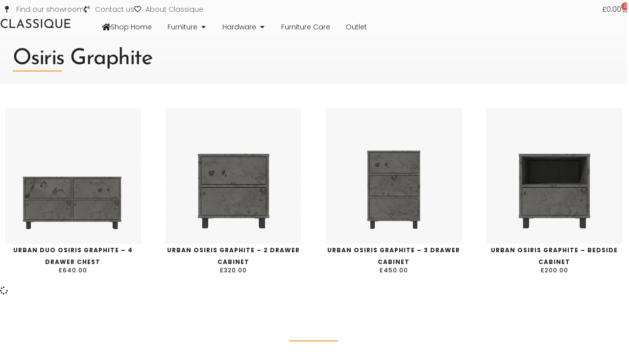

--- FILE ---
content_type: text/html; charset=UTF-8
request_url: https://classiquebespoke.co.uk/product-tag/osiris-graphite/
body_size: 19307
content:
<!doctype html>
<html lang="en-GB">
<head>
	<meta charset="UTF-8">
	<meta name="viewport" content="width=device-width, initial-scale=1">
	<link rel="profile" href="https://gmpg.org/xfn/11">
	<meta name='robots' content='index, follow, max-image-preview:large, max-snippet:-1, max-video-preview:-1' />
	<style>img:is([sizes="auto" i], [sizes^="auto," i]) { contain-intrinsic-size: 3000px 1500px }</style>
	<!-- Google tag (gtag.js) consent mode dataLayer added by Site Kit -->
<script id="google_gtagjs-js-consent-mode-data-layer">
window.dataLayer = window.dataLayer || [];function gtag(){dataLayer.push(arguments);}
gtag('consent', 'default', {"ad_personalization":"denied","ad_storage":"denied","ad_user_data":"denied","analytics_storage":"denied","functionality_storage":"denied","security_storage":"denied","personalization_storage":"denied","region":["AT","BE","BG","CH","CY","CZ","DE","DK","EE","ES","FI","FR","GB","GR","HR","HU","IE","IS","IT","LI","LT","LU","LV","MT","NL","NO","PL","PT","RO","SE","SI","SK"],"wait_for_update":500});
window._googlesitekitConsentCategoryMap = {"statistics":["analytics_storage"],"marketing":["ad_storage","ad_user_data","ad_personalization"],"functional":["functionality_storage","security_storage"],"preferences":["personalization_storage"]};
window._googlesitekitConsents = {"ad_personalization":"denied","ad_storage":"denied","ad_user_data":"denied","analytics_storage":"denied","functionality_storage":"denied","security_storage":"denied","personalization_storage":"denied","region":["AT","BE","BG","CH","CY","CZ","DE","DK","EE","ES","FI","FR","GB","GR","HR","HU","IE","IS","IT","LI","LT","LU","LV","MT","NL","NO","PL","PT","RO","SE","SI","SK"],"wait_for_update":500};
</script>
<!-- End Google tag (gtag.js) consent mode dataLayer added by Site Kit -->

	<!-- This site is optimized with the Yoast SEO plugin v26.7 - https://yoast.com/wordpress/plugins/seo/ -->
	<title>Osiris Graphite Archives - Classique Bedroom - Kitchen - Office</title>
	<link rel="canonical" href="https://classiquebespoke.co.uk/product-tag/osiris-graphite/" />
	<meta property="og:locale" content="en_GB" />
	<meta property="og:type" content="article" />
	<meta property="og:title" content="Osiris Graphite Archives - Classique Bedroom - Kitchen - Office" />
	<meta property="og:url" content="https://classiquebespoke.co.uk/product-tag/osiris-graphite/" />
	<meta property="og:site_name" content="Classique Bedroom - Kitchen - Office" />
	<meta property="og:image" content="https://classiquebespoke.co.uk/wp-content/uploads/2021/03/bg_fusion-scaled-1-e1719934585744.jpg" />
	<meta property="og:image:width" content="2560" />
	<meta property="og:image:height" content="989" />
	<meta property="og:image:type" content="image/jpeg" />
	<meta name="twitter:card" content="summary_large_image" />
	<script type="application/ld+json" class="yoast-schema-graph">{"@context":"https://schema.org","@graph":[{"@type":"CollectionPage","@id":"https://classiquebespoke.co.uk/product-tag/osiris-graphite/","url":"https://classiquebespoke.co.uk/product-tag/osiris-graphite/","name":"Osiris Graphite Archives - Classique Bedroom - Kitchen - Office","isPartOf":{"@id":"https://classiquebespoke.co.uk/#website"},"primaryImageOfPage":{"@id":"https://classiquebespoke.co.uk/product-tag/osiris-graphite/#primaryimage"},"image":{"@id":"https://classiquebespoke.co.uk/product-tag/osiris-graphite/#primaryimage"},"thumbnailUrl":"https://classiquebespoke.co.uk/wp-content/uploads/2023/11/Osiris-Graphite-URBAN-DUO4drw-001.jpg","breadcrumb":{"@id":"https://classiquebespoke.co.uk/product-tag/osiris-graphite/#breadcrumb"},"inLanguage":"en-GB"},{"@type":"ImageObject","inLanguage":"en-GB","@id":"https://classiquebespoke.co.uk/product-tag/osiris-graphite/#primaryimage","url":"https://classiquebespoke.co.uk/wp-content/uploads/2023/11/Osiris-Graphite-URBAN-DUO4drw-001.jpg","contentUrl":"https://classiquebespoke.co.uk/wp-content/uploads/2023/11/Osiris-Graphite-URBAN-DUO4drw-001.jpg","width":1400,"height":1400},{"@type":"BreadcrumbList","@id":"https://classiquebespoke.co.uk/product-tag/osiris-graphite/#breadcrumb","itemListElement":[{"@type":"ListItem","position":1,"name":"Home","item":"https://classiquebespoke.co.uk/"},{"@type":"ListItem","position":2,"name":"Osiris Graphite"}]},{"@type":"WebSite","@id":"https://classiquebespoke.co.uk/#website","url":"https://classiquebespoke.co.uk/","name":"Classique Bedroom - Kitchen - Office","description":"Bespoke Made to Measure Fitted Furniture","publisher":{"@id":"https://classiquebespoke.co.uk/#organization"},"potentialAction":[{"@type":"SearchAction","target":{"@type":"EntryPoint","urlTemplate":"https://classiquebespoke.co.uk/?s={search_term_string}"},"query-input":{"@type":"PropertyValueSpecification","valueRequired":true,"valueName":"search_term_string"}}],"inLanguage":"en-GB"},{"@type":"Organization","@id":"https://classiquebespoke.co.uk/#organization","name":"Classique Bedroom - Kitchen - Office","url":"https://classiquebespoke.co.uk/","logo":{"@type":"ImageObject","inLanguage":"en-GB","@id":"https://classiquebespoke.co.uk/#/schema/logo/image/","url":"https://classiquebespoke.co.uk/wp-content/uploads/2021/10/Classiqu-white.png","contentUrl":"https://classiquebespoke.co.uk/wp-content/uploads/2021/10/Classiqu-white.png","width":4000,"height":2000,"caption":"Classique Bedroom - Kitchen - Office"},"image":{"@id":"https://classiquebespoke.co.uk/#/schema/logo/image/"},"sameAs":["https://www.instagram.com/classique.bespoke/"]}]}</script>
	<!-- / Yoast SEO plugin. -->


<link rel='dns-prefetch' href='//assets.pinterest.com' />
<link rel='dns-prefetch' href='//www.googletagmanager.com' />
<link rel="alternate" type="application/rss+xml" title="Classique Bedroom - Kitchen - Office &raquo; Feed" href="https://classiquebespoke.co.uk/feed/" />
<link rel="alternate" type="application/rss+xml" title="Classique Bedroom - Kitchen - Office &raquo; Comments Feed" href="https://classiquebespoke.co.uk/comments/feed/" />
<link rel="alternate" type="application/rss+xml" title="Classique Bedroom - Kitchen - Office &raquo; Osiris Graphite Tag Feed" href="https://classiquebespoke.co.uk/product-tag/osiris-graphite/feed/" />
<script>
window._wpemojiSettings = {"baseUrl":"https:\/\/s.w.org\/images\/core\/emoji\/16.0.1\/72x72\/","ext":".png","svgUrl":"https:\/\/s.w.org\/images\/core\/emoji\/16.0.1\/svg\/","svgExt":".svg","source":{"concatemoji":"https:\/\/classiquebespoke.co.uk\/wp-includes\/js\/wp-emoji-release.min.js?ver=6.8.3"}};
/*! This file is auto-generated */
!function(s,n){var o,i,e;function c(e){try{var t={supportTests:e,timestamp:(new Date).valueOf()};sessionStorage.setItem(o,JSON.stringify(t))}catch(e){}}function p(e,t,n){e.clearRect(0,0,e.canvas.width,e.canvas.height),e.fillText(t,0,0);var t=new Uint32Array(e.getImageData(0,0,e.canvas.width,e.canvas.height).data),a=(e.clearRect(0,0,e.canvas.width,e.canvas.height),e.fillText(n,0,0),new Uint32Array(e.getImageData(0,0,e.canvas.width,e.canvas.height).data));return t.every(function(e,t){return e===a[t]})}function u(e,t){e.clearRect(0,0,e.canvas.width,e.canvas.height),e.fillText(t,0,0);for(var n=e.getImageData(16,16,1,1),a=0;a<n.data.length;a++)if(0!==n.data[a])return!1;return!0}function f(e,t,n,a){switch(t){case"flag":return n(e,"\ud83c\udff3\ufe0f\u200d\u26a7\ufe0f","\ud83c\udff3\ufe0f\u200b\u26a7\ufe0f")?!1:!n(e,"\ud83c\udde8\ud83c\uddf6","\ud83c\udde8\u200b\ud83c\uddf6")&&!n(e,"\ud83c\udff4\udb40\udc67\udb40\udc62\udb40\udc65\udb40\udc6e\udb40\udc67\udb40\udc7f","\ud83c\udff4\u200b\udb40\udc67\u200b\udb40\udc62\u200b\udb40\udc65\u200b\udb40\udc6e\u200b\udb40\udc67\u200b\udb40\udc7f");case"emoji":return!a(e,"\ud83e\udedf")}return!1}function g(e,t,n,a){var r="undefined"!=typeof WorkerGlobalScope&&self instanceof WorkerGlobalScope?new OffscreenCanvas(300,150):s.createElement("canvas"),o=r.getContext("2d",{willReadFrequently:!0}),i=(o.textBaseline="top",o.font="600 32px Arial",{});return e.forEach(function(e){i[e]=t(o,e,n,a)}),i}function t(e){var t=s.createElement("script");t.src=e,t.defer=!0,s.head.appendChild(t)}"undefined"!=typeof Promise&&(o="wpEmojiSettingsSupports",i=["flag","emoji"],n.supports={everything:!0,everythingExceptFlag:!0},e=new Promise(function(e){s.addEventListener("DOMContentLoaded",e,{once:!0})}),new Promise(function(t){var n=function(){try{var e=JSON.parse(sessionStorage.getItem(o));if("object"==typeof e&&"number"==typeof e.timestamp&&(new Date).valueOf()<e.timestamp+604800&&"object"==typeof e.supportTests)return e.supportTests}catch(e){}return null}();if(!n){if("undefined"!=typeof Worker&&"undefined"!=typeof OffscreenCanvas&&"undefined"!=typeof URL&&URL.createObjectURL&&"undefined"!=typeof Blob)try{var e="postMessage("+g.toString()+"("+[JSON.stringify(i),f.toString(),p.toString(),u.toString()].join(",")+"));",a=new Blob([e],{type:"text/javascript"}),r=new Worker(URL.createObjectURL(a),{name:"wpTestEmojiSupports"});return void(r.onmessage=function(e){c(n=e.data),r.terminate(),t(n)})}catch(e){}c(n=g(i,f,p,u))}t(n)}).then(function(e){for(var t in e)n.supports[t]=e[t],n.supports.everything=n.supports.everything&&n.supports[t],"flag"!==t&&(n.supports.everythingExceptFlag=n.supports.everythingExceptFlag&&n.supports[t]);n.supports.everythingExceptFlag=n.supports.everythingExceptFlag&&!n.supports.flag,n.DOMReady=!1,n.readyCallback=function(){n.DOMReady=!0}}).then(function(){return e}).then(function(){var e;n.supports.everything||(n.readyCallback(),(e=n.source||{}).concatemoji?t(e.concatemoji):e.wpemoji&&e.twemoji&&(t(e.twemoji),t(e.wpemoji)))}))}((window,document),window._wpemojiSettings);
</script>
<style id='wp-emoji-styles-inline-css'>

	img.wp-smiley, img.emoji {
		display: inline !important;
		border: none !important;
		box-shadow: none !important;
		height: 1em !important;
		width: 1em !important;
		margin: 0 0.07em !important;
		vertical-align: -0.1em !important;
		background: none !important;
		padding: 0 !important;
	}
</style>
<link rel='stylesheet' id='wp-block-library-css' href='https://classiquebespoke.co.uk/wp-includes/css/dist/block-library/style.min.css?ver=6.8.3' media='all' />
<style id='classic-theme-styles-inline-css'>
/*! This file is auto-generated */
.wp-block-button__link{color:#fff;background-color:#32373c;border-radius:9999px;box-shadow:none;text-decoration:none;padding:calc(.667em + 2px) calc(1.333em + 2px);font-size:1.125em}.wp-block-file__button{background:#32373c;color:#fff;text-decoration:none}
</style>
<style id='global-styles-inline-css'>
:root{--wp--preset--aspect-ratio--square: 1;--wp--preset--aspect-ratio--4-3: 4/3;--wp--preset--aspect-ratio--3-4: 3/4;--wp--preset--aspect-ratio--3-2: 3/2;--wp--preset--aspect-ratio--2-3: 2/3;--wp--preset--aspect-ratio--16-9: 16/9;--wp--preset--aspect-ratio--9-16: 9/16;--wp--preset--color--black: #000000;--wp--preset--color--cyan-bluish-gray: #abb8c3;--wp--preset--color--white: #ffffff;--wp--preset--color--pale-pink: #f78da7;--wp--preset--color--vivid-red: #cf2e2e;--wp--preset--color--luminous-vivid-orange: #ff6900;--wp--preset--color--luminous-vivid-amber: #fcb900;--wp--preset--color--light-green-cyan: #7bdcb5;--wp--preset--color--vivid-green-cyan: #00d084;--wp--preset--color--pale-cyan-blue: #8ed1fc;--wp--preset--color--vivid-cyan-blue: #0693e3;--wp--preset--color--vivid-purple: #9b51e0;--wp--preset--gradient--vivid-cyan-blue-to-vivid-purple: linear-gradient(135deg,rgba(6,147,227,1) 0%,rgb(155,81,224) 100%);--wp--preset--gradient--light-green-cyan-to-vivid-green-cyan: linear-gradient(135deg,rgb(122,220,180) 0%,rgb(0,208,130) 100%);--wp--preset--gradient--luminous-vivid-amber-to-luminous-vivid-orange: linear-gradient(135deg,rgba(252,185,0,1) 0%,rgba(255,105,0,1) 100%);--wp--preset--gradient--luminous-vivid-orange-to-vivid-red: linear-gradient(135deg,rgba(255,105,0,1) 0%,rgb(207,46,46) 100%);--wp--preset--gradient--very-light-gray-to-cyan-bluish-gray: linear-gradient(135deg,rgb(238,238,238) 0%,rgb(169,184,195) 100%);--wp--preset--gradient--cool-to-warm-spectrum: linear-gradient(135deg,rgb(74,234,220) 0%,rgb(151,120,209) 20%,rgb(207,42,186) 40%,rgb(238,44,130) 60%,rgb(251,105,98) 80%,rgb(254,248,76) 100%);--wp--preset--gradient--blush-light-purple: linear-gradient(135deg,rgb(255,206,236) 0%,rgb(152,150,240) 100%);--wp--preset--gradient--blush-bordeaux: linear-gradient(135deg,rgb(254,205,165) 0%,rgb(254,45,45) 50%,rgb(107,0,62) 100%);--wp--preset--gradient--luminous-dusk: linear-gradient(135deg,rgb(255,203,112) 0%,rgb(199,81,192) 50%,rgb(65,88,208) 100%);--wp--preset--gradient--pale-ocean: linear-gradient(135deg,rgb(255,245,203) 0%,rgb(182,227,212) 50%,rgb(51,167,181) 100%);--wp--preset--gradient--electric-grass: linear-gradient(135deg,rgb(202,248,128) 0%,rgb(113,206,126) 100%);--wp--preset--gradient--midnight: linear-gradient(135deg,rgb(2,3,129) 0%,rgb(40,116,252) 100%);--wp--preset--font-size--small: 13px;--wp--preset--font-size--medium: 20px;--wp--preset--font-size--large: 36px;--wp--preset--font-size--x-large: 42px;--wp--preset--spacing--20: 0.44rem;--wp--preset--spacing--30: 0.67rem;--wp--preset--spacing--40: 1rem;--wp--preset--spacing--50: 1.5rem;--wp--preset--spacing--60: 2.25rem;--wp--preset--spacing--70: 3.38rem;--wp--preset--spacing--80: 5.06rem;--wp--preset--shadow--natural: 6px 6px 9px rgba(0, 0, 0, 0.2);--wp--preset--shadow--deep: 12px 12px 50px rgba(0, 0, 0, 0.4);--wp--preset--shadow--sharp: 6px 6px 0px rgba(0, 0, 0, 0.2);--wp--preset--shadow--outlined: 6px 6px 0px -3px rgba(255, 255, 255, 1), 6px 6px rgba(0, 0, 0, 1);--wp--preset--shadow--crisp: 6px 6px 0px rgba(0, 0, 0, 1);}:where(.is-layout-flex){gap: 0.5em;}:where(.is-layout-grid){gap: 0.5em;}body .is-layout-flex{display: flex;}.is-layout-flex{flex-wrap: wrap;align-items: center;}.is-layout-flex > :is(*, div){margin: 0;}body .is-layout-grid{display: grid;}.is-layout-grid > :is(*, div){margin: 0;}:where(.wp-block-columns.is-layout-flex){gap: 2em;}:where(.wp-block-columns.is-layout-grid){gap: 2em;}:where(.wp-block-post-template.is-layout-flex){gap: 1.25em;}:where(.wp-block-post-template.is-layout-grid){gap: 1.25em;}.has-black-color{color: var(--wp--preset--color--black) !important;}.has-cyan-bluish-gray-color{color: var(--wp--preset--color--cyan-bluish-gray) !important;}.has-white-color{color: var(--wp--preset--color--white) !important;}.has-pale-pink-color{color: var(--wp--preset--color--pale-pink) !important;}.has-vivid-red-color{color: var(--wp--preset--color--vivid-red) !important;}.has-luminous-vivid-orange-color{color: var(--wp--preset--color--luminous-vivid-orange) !important;}.has-luminous-vivid-amber-color{color: var(--wp--preset--color--luminous-vivid-amber) !important;}.has-light-green-cyan-color{color: var(--wp--preset--color--light-green-cyan) !important;}.has-vivid-green-cyan-color{color: var(--wp--preset--color--vivid-green-cyan) !important;}.has-pale-cyan-blue-color{color: var(--wp--preset--color--pale-cyan-blue) !important;}.has-vivid-cyan-blue-color{color: var(--wp--preset--color--vivid-cyan-blue) !important;}.has-vivid-purple-color{color: var(--wp--preset--color--vivid-purple) !important;}.has-black-background-color{background-color: var(--wp--preset--color--black) !important;}.has-cyan-bluish-gray-background-color{background-color: var(--wp--preset--color--cyan-bluish-gray) !important;}.has-white-background-color{background-color: var(--wp--preset--color--white) !important;}.has-pale-pink-background-color{background-color: var(--wp--preset--color--pale-pink) !important;}.has-vivid-red-background-color{background-color: var(--wp--preset--color--vivid-red) !important;}.has-luminous-vivid-orange-background-color{background-color: var(--wp--preset--color--luminous-vivid-orange) !important;}.has-luminous-vivid-amber-background-color{background-color: var(--wp--preset--color--luminous-vivid-amber) !important;}.has-light-green-cyan-background-color{background-color: var(--wp--preset--color--light-green-cyan) !important;}.has-vivid-green-cyan-background-color{background-color: var(--wp--preset--color--vivid-green-cyan) !important;}.has-pale-cyan-blue-background-color{background-color: var(--wp--preset--color--pale-cyan-blue) !important;}.has-vivid-cyan-blue-background-color{background-color: var(--wp--preset--color--vivid-cyan-blue) !important;}.has-vivid-purple-background-color{background-color: var(--wp--preset--color--vivid-purple) !important;}.has-black-border-color{border-color: var(--wp--preset--color--black) !important;}.has-cyan-bluish-gray-border-color{border-color: var(--wp--preset--color--cyan-bluish-gray) !important;}.has-white-border-color{border-color: var(--wp--preset--color--white) !important;}.has-pale-pink-border-color{border-color: var(--wp--preset--color--pale-pink) !important;}.has-vivid-red-border-color{border-color: var(--wp--preset--color--vivid-red) !important;}.has-luminous-vivid-orange-border-color{border-color: var(--wp--preset--color--luminous-vivid-orange) !important;}.has-luminous-vivid-amber-border-color{border-color: var(--wp--preset--color--luminous-vivid-amber) !important;}.has-light-green-cyan-border-color{border-color: var(--wp--preset--color--light-green-cyan) !important;}.has-vivid-green-cyan-border-color{border-color: var(--wp--preset--color--vivid-green-cyan) !important;}.has-pale-cyan-blue-border-color{border-color: var(--wp--preset--color--pale-cyan-blue) !important;}.has-vivid-cyan-blue-border-color{border-color: var(--wp--preset--color--vivid-cyan-blue) !important;}.has-vivid-purple-border-color{border-color: var(--wp--preset--color--vivid-purple) !important;}.has-vivid-cyan-blue-to-vivid-purple-gradient-background{background: var(--wp--preset--gradient--vivid-cyan-blue-to-vivid-purple) !important;}.has-light-green-cyan-to-vivid-green-cyan-gradient-background{background: var(--wp--preset--gradient--light-green-cyan-to-vivid-green-cyan) !important;}.has-luminous-vivid-amber-to-luminous-vivid-orange-gradient-background{background: var(--wp--preset--gradient--luminous-vivid-amber-to-luminous-vivid-orange) !important;}.has-luminous-vivid-orange-to-vivid-red-gradient-background{background: var(--wp--preset--gradient--luminous-vivid-orange-to-vivid-red) !important;}.has-very-light-gray-to-cyan-bluish-gray-gradient-background{background: var(--wp--preset--gradient--very-light-gray-to-cyan-bluish-gray) !important;}.has-cool-to-warm-spectrum-gradient-background{background: var(--wp--preset--gradient--cool-to-warm-spectrum) !important;}.has-blush-light-purple-gradient-background{background: var(--wp--preset--gradient--blush-light-purple) !important;}.has-blush-bordeaux-gradient-background{background: var(--wp--preset--gradient--blush-bordeaux) !important;}.has-luminous-dusk-gradient-background{background: var(--wp--preset--gradient--luminous-dusk) !important;}.has-pale-ocean-gradient-background{background: var(--wp--preset--gradient--pale-ocean) !important;}.has-electric-grass-gradient-background{background: var(--wp--preset--gradient--electric-grass) !important;}.has-midnight-gradient-background{background: var(--wp--preset--gradient--midnight) !important;}.has-small-font-size{font-size: var(--wp--preset--font-size--small) !important;}.has-medium-font-size{font-size: var(--wp--preset--font-size--medium) !important;}.has-large-font-size{font-size: var(--wp--preset--font-size--large) !important;}.has-x-large-font-size{font-size: var(--wp--preset--font-size--x-large) !important;}
:where(.wp-block-post-template.is-layout-flex){gap: 1.25em;}:where(.wp-block-post-template.is-layout-grid){gap: 1.25em;}
:where(.wp-block-columns.is-layout-flex){gap: 2em;}:where(.wp-block-columns.is-layout-grid){gap: 2em;}
:root :where(.wp-block-pullquote){font-size: 1.5em;line-height: 1.6;}
</style>
<link rel='stylesheet' id='woocommerce-layout-css' href='https://classiquebespoke.co.uk/wp-content/plugins/woocommerce/assets/css/woocommerce-layout.css?ver=10.4.3' media='all' />
<link rel='stylesheet' id='woocommerce-smallscreen-css' href='https://classiquebespoke.co.uk/wp-content/plugins/woocommerce/assets/css/woocommerce-smallscreen.css?ver=10.4.3' media='only screen and (max-width: 768px)' />
<link rel='stylesheet' id='woocommerce-general-css' href='https://classiquebespoke.co.uk/wp-content/plugins/woocommerce/assets/css/woocommerce.css?ver=10.4.3' media='all' />
<style id='woocommerce-inline-inline-css'>
.woocommerce form .form-row .required { visibility: visible; }
</style>
<link rel='stylesheet' id='pinterest-for-woocommerce-pins-css' href='//classiquebespoke.co.uk/wp-content/plugins/pinterest-for-woocommerce/assets/css/frontend/pinterest-for-woocommerce-pins.min.css?ver=1.4.21' media='all' />
<link rel='stylesheet' id='hello-elementor-css' href='https://classiquebespoke.co.uk/wp-content/themes/hello-elementor/style.min.css?ver=2.9.0' media='all' />
<link rel='stylesheet' id='hello-elementor-theme-style-css' href='https://classiquebespoke.co.uk/wp-content/themes/hello-elementor/theme.min.css?ver=2.9.0' media='all' />
<link rel='stylesheet' id='elementor-frontend-css' href='https://classiquebespoke.co.uk/wp-content/plugins/elementor/assets/css/frontend.min.css?ver=3.34.1' media='all' />
<link rel='stylesheet' id='widget-icon-list-css' href='https://classiquebespoke.co.uk/wp-content/plugins/elementor/assets/css/widget-icon-list.min.css?ver=3.34.1' media='all' />
<link rel='stylesheet' id='widget-woocommerce-menu-cart-css' href='https://classiquebespoke.co.uk/wp-content/plugins/elementor-pro/assets/css/widget-woocommerce-menu-cart.min.css?ver=3.32.2' media='all' />
<link rel='stylesheet' id='widget-heading-css' href='https://classiquebespoke.co.uk/wp-content/plugins/elementor/assets/css/widget-heading.min.css?ver=3.34.1' media='all' />
<link rel='stylesheet' id='widget-image-box-css' href='https://classiquebespoke.co.uk/wp-content/plugins/elementor/assets/css/widget-image-box.min.css?ver=3.34.1' media='all' />
<link rel='stylesheet' id='widget-mega-menu-css' href='https://classiquebespoke.co.uk/wp-content/plugins/elementor-pro/assets/css/widget-mega-menu.min.css?ver=3.32.2' media='all' />
<link rel='stylesheet' id='widget-divider-css' href='https://classiquebespoke.co.uk/wp-content/plugins/elementor/assets/css/widget-divider.min.css?ver=3.34.1' media='all' />
<link rel='stylesheet' id='widget-social-icons-css' href='https://classiquebespoke.co.uk/wp-content/plugins/elementor/assets/css/widget-social-icons.min.css?ver=3.34.1' media='all' />
<link rel='stylesheet' id='e-apple-webkit-css' href='https://classiquebespoke.co.uk/wp-content/plugins/elementor/assets/css/conditionals/apple-webkit.min.css?ver=3.34.1' media='all' />
<link rel='stylesheet' id='widget-woocommerce-products-css' href='https://classiquebespoke.co.uk/wp-content/plugins/elementor-pro/assets/css/widget-woocommerce-products.min.css?ver=3.32.2' media='all' />
<link rel='stylesheet' id='widget-woocommerce-categories-css' href='https://classiquebespoke.co.uk/wp-content/plugins/elementor-pro/assets/css/widget-woocommerce-categories.min.css?ver=3.32.2' media='all' />
<link rel='stylesheet' id='widget-loop-common-css' href='https://classiquebespoke.co.uk/wp-content/plugins/elementor-pro/assets/css/widget-loop-common.min.css?ver=3.32.2' media='all' />
<link rel='stylesheet' id='widget-loop-grid-css' href='https://classiquebespoke.co.uk/wp-content/plugins/elementor-pro/assets/css/widget-loop-grid.min.css?ver=3.32.2' media='all' />
<link rel='stylesheet' id='widget-form-css' href='https://classiquebespoke.co.uk/wp-content/plugins/elementor-pro/assets/css/widget-form.min.css?ver=3.32.2' media='all' />
<link rel='stylesheet' id='e-animation-fadeIn-css' href='https://classiquebespoke.co.uk/wp-content/plugins/elementor/assets/lib/animations/styles/fadeIn.min.css?ver=3.34.1' media='all' />
<link rel='stylesheet' id='e-popup-css' href='https://classiquebespoke.co.uk/wp-content/plugins/elementor-pro/assets/css/conditionals/popup.min.css?ver=3.32.2' media='all' />
<link rel='stylesheet' id='elementor-icons-css' href='https://classiquebespoke.co.uk/wp-content/plugins/elementor/assets/lib/eicons/css/elementor-icons.min.css?ver=5.45.0' media='all' />
<link rel='stylesheet' id='elementor-post-7-css' href='https://classiquebespoke.co.uk/wp-content/uploads/elementor/css/post-7.css?ver=1768457804' media='all' />
<link rel='stylesheet' id='elementor-post-68552-css' href='https://classiquebespoke.co.uk/wp-content/uploads/elementor/css/post-68552.css?ver=1768457805' media='all' />
<link rel='stylesheet' id='elementor-post-125-css' href='https://classiquebespoke.co.uk/wp-content/uploads/elementor/css/post-125.css?ver=1768457805' media='all' />
<link rel='stylesheet' id='elementor-post-24569-css' href='https://classiquebespoke.co.uk/wp-content/uploads/elementor/css/post-24569.css?ver=1768457805' media='all' />
<link rel='stylesheet' id='elementor-post-68930-css' href='https://classiquebespoke.co.uk/wp-content/uploads/elementor/css/post-68930.css?ver=1768457805' media='all' />
<link rel='stylesheet' id='elementor-gf-local-josefinsans-css' href='https://classiquebespoke.co.uk/wp-content/uploads/elementor/google-fonts/css/josefinsans.css?ver=1742235190' media='all' />
<link rel='stylesheet' id='elementor-gf-local-poppins-css' href='https://classiquebespoke.co.uk/wp-content/uploads/elementor/google-fonts/css/poppins.css?ver=1742235194' media='all' />
<link rel='stylesheet' id='elementor-gf-local-qwigley-css' href='https://classiquebespoke.co.uk/wp-content/uploads/elementor/google-fonts/css/qwigley.css?ver=1742235194' media='all' />
<link rel='stylesheet' id='elementor-gf-local-rubik-css' href='https://classiquebespoke.co.uk/wp-content/uploads/elementor/google-fonts/css/rubik.css?ver=1742235214' media='all' />
<link rel='stylesheet' id='elementor-icons-shared-0-css' href='https://classiquebespoke.co.uk/wp-content/plugins/elementor/assets/lib/font-awesome/css/fontawesome.min.css?ver=5.15.3' media='all' />
<link rel='stylesheet' id='elementor-icons-fa-solid-css' href='https://classiquebespoke.co.uk/wp-content/plugins/elementor/assets/lib/font-awesome/css/solid.min.css?ver=5.15.3' media='all' />
<link rel='stylesheet' id='elementor-icons-fa-regular-css' href='https://classiquebespoke.co.uk/wp-content/plugins/elementor/assets/lib/font-awesome/css/regular.min.css?ver=5.15.3' media='all' />
<link rel='stylesheet' id='elementor-icons-fa-brands-css' href='https://classiquebespoke.co.uk/wp-content/plugins/elementor/assets/lib/font-awesome/css/brands.min.css?ver=5.15.3' media='all' />
<script src="https://classiquebespoke.co.uk/wp-includes/js/jquery/jquery.min.js?ver=3.7.1" id="jquery-core-js"></script>
<script src="https://classiquebespoke.co.uk/wp-includes/js/jquery/jquery-migrate.min.js?ver=3.4.1" id="jquery-migrate-js"></script>
<script src="https://classiquebespoke.co.uk/wp-content/plugins/woocommerce/assets/js/jquery-blockui/jquery.blockUI.min.js?ver=2.7.0-wc.10.4.3" id="wc-jquery-blockui-js" defer data-wp-strategy="defer"></script>
<script id="wc-add-to-cart-js-extra">
var wc_add_to_cart_params = {"ajax_url":"\/wp-admin\/admin-ajax.php","wc_ajax_url":"\/?wc-ajax=%%endpoint%%","i18n_view_cart":"View basket","cart_url":"https:\/\/classiquebespoke.co.uk\/basket\/","is_cart":"","cart_redirect_after_add":"no"};
</script>
<script src="https://classiquebespoke.co.uk/wp-content/plugins/woocommerce/assets/js/frontend/add-to-cart.min.js?ver=10.4.3" id="wc-add-to-cart-js" defer data-wp-strategy="defer"></script>
<script src="https://classiquebespoke.co.uk/wp-content/plugins/woocommerce/assets/js/js-cookie/js.cookie.min.js?ver=2.1.4-wc.10.4.3" id="wc-js-cookie-js" defer data-wp-strategy="defer"></script>
<script id="woocommerce-js-extra">
var woocommerce_params = {"ajax_url":"\/wp-admin\/admin-ajax.php","wc_ajax_url":"\/?wc-ajax=%%endpoint%%","i18n_password_show":"Show password","i18n_password_hide":"Hide password"};
</script>
<script src="https://classiquebespoke.co.uk/wp-content/plugins/woocommerce/assets/js/frontend/woocommerce.min.js?ver=10.4.3" id="woocommerce-js" defer data-wp-strategy="defer"></script>

<!-- Google tag (gtag.js) snippet added by Site Kit -->
<!-- Google Analytics snippet added by Site Kit -->
<script src="https://www.googletagmanager.com/gtag/js?id=G-YZQNM4LB1Y" id="google_gtagjs-js" async></script>
<script id="google_gtagjs-js-after">
window.dataLayer = window.dataLayer || [];function gtag(){dataLayer.push(arguments);}
gtag("set","linker",{"domains":["classiquebespoke.co.uk"]});
gtag("js", new Date());
gtag("set", "developer_id.dZTNiMT", true);
gtag("config", "G-YZQNM4LB1Y");
</script>
<link rel="https://api.w.org/" href="https://classiquebespoke.co.uk/wp-json/" /><link rel="alternate" title="JSON" type="application/json" href="https://classiquebespoke.co.uk/wp-json/wp/v2/product_tag/263" /><link rel="EditURI" type="application/rsd+xml" title="RSD" href="https://classiquebespoke.co.uk/xmlrpc.php?rsd" />
<meta name="generator" content="Site Kit by Google 1.170.0" /><!-- Google site verification - Google for WooCommerce -->
<meta name="google-site-verification" content="mWgnRivh2eeDGG2JVADflWGfyzOYDoCeQ_o9AkMakyc" />
	<noscript><style>.woocommerce-product-gallery{ opacity: 1 !important; }</style></noscript>
	<meta name="generator" content="Elementor 3.34.1; features: additional_custom_breakpoints; settings: css_print_method-external, google_font-enabled, font_display-auto">
			<script  type="text/javascript">
				!function(f,b,e,v,n,t,s){if(f.fbq)return;n=f.fbq=function(){n.callMethod?
					n.callMethod.apply(n,arguments):n.queue.push(arguments)};if(!f._fbq)f._fbq=n;
					n.push=n;n.loaded=!0;n.version='2.0';n.queue=[];t=b.createElement(e);t.async=!0;
					t.src=v;s=b.getElementsByTagName(e)[0];s.parentNode.insertBefore(t,s)}(window,
					document,'script','https://connect.facebook.net/en_US/fbevents.js');
			</script>
			<!-- WooCommerce Facebook Integration Begin -->
			<script  type="text/javascript">

				fbq('init', '333807022595623', {}, {
    "agent": "woocommerce_6-10.4.3-3.5.9"
});

				document.addEventListener( 'DOMContentLoaded', function() {
					// Insert placeholder for events injected when a product is added to the cart through AJAX.
					document.body.insertAdjacentHTML( 'beforeend', '<div class=\"wc-facebook-pixel-event-placeholder\"></div>' );
				}, false );

			</script>
			<!-- WooCommerce Facebook Integration End -->
						<style>
				.e-con.e-parent:nth-of-type(n+4):not(.e-lazyloaded):not(.e-no-lazyload),
				.e-con.e-parent:nth-of-type(n+4):not(.e-lazyloaded):not(.e-no-lazyload) * {
					background-image: none !important;
				}
				@media screen and (max-height: 1024px) {
					.e-con.e-parent:nth-of-type(n+3):not(.e-lazyloaded):not(.e-no-lazyload),
					.e-con.e-parent:nth-of-type(n+3):not(.e-lazyloaded):not(.e-no-lazyload) * {
						background-image: none !important;
					}
				}
				@media screen and (max-height: 640px) {
					.e-con.e-parent:nth-of-type(n+2):not(.e-lazyloaded):not(.e-no-lazyload),
					.e-con.e-parent:nth-of-type(n+2):not(.e-lazyloaded):not(.e-no-lazyload) * {
						background-image: none !important;
					}
				}
			</style>
						<meta name="theme-color" content="#FFFFFF">
			
		<!-- Global site tag (gtag.js) - Google Ads: AW-11377410144 - Google for WooCommerce -->
		<script async src="https://www.googletagmanager.com/gtag/js?id=AW-11377410144"></script>
		<script>
			window.dataLayer = window.dataLayer || [];
			function gtag() { dataLayer.push(arguments); }
			gtag( 'consent', 'default', {
				analytics_storage: 'denied',
				ad_storage: 'denied',
				ad_user_data: 'denied',
				ad_personalization: 'denied',
				region: ['AT', 'BE', 'BG', 'HR', 'CY', 'CZ', 'DK', 'EE', 'FI', 'FR', 'DE', 'GR', 'HU', 'IS', 'IE', 'IT', 'LV', 'LI', 'LT', 'LU', 'MT', 'NL', 'NO', 'PL', 'PT', 'RO', 'SK', 'SI', 'ES', 'SE', 'GB', 'CH'],
				wait_for_update: 500,
			} );
			gtag('js', new Date());
			gtag('set', 'developer_id.dOGY3NW', true);
			gtag("config", "AW-11377410144", { "groups": "GLA", "send_page_view": false });		</script>

		</head>
<body class="archive tax-product_tag term-osiris-graphite term-263 wp-custom-logo wp-theme-hello-elementor theme-hello-elementor woocommerce woocommerce-page woocommerce-no-js eio-default elementor-page-24569 elementor-default elementor-template-full-width elementor-kit-7">

<script>
gtag("event", "page_view", {send_to: "GLA"});
</script>

<a class="skip-link screen-reader-text" href="#content">Skip to content</a>

		<header data-elementor-type="header" data-elementor-id="68552" class="elementor elementor-68552 elementor-location-header" data-elementor-post-type="elementor_library">
			<div class="elementor-element elementor-element-74fa7ba9 e-flex e-con-boxed e-con e-parent" data-id="74fa7ba9" data-element_type="container" data-settings="{&quot;background_background&quot;:&quot;classic&quot;}">
					<div class="e-con-inner">
		<div class="elementor-element elementor-element-25313297 e-con-full e-flex e-con e-child" data-id="25313297" data-element_type="container">
				<div class="elementor-element elementor-element-4b4b7a63 elementor-icon-list--layout-inline elementor-mobile-align-center elementor-tablet-align-center elementor-list-item-link-full_width elementor-widget elementor-widget-icon-list" data-id="4b4b7a63" data-element_type="widget" data-widget_type="icon-list.default">
				<div class="elementor-widget-container">
							<ul class="elementor-icon-list-items elementor-inline-items">
							<li class="elementor-icon-list-item elementor-inline-item">
											<a href="https://classiquebespoke.co.uk/showroom/">

												<span class="elementor-icon-list-icon">
							<i aria-hidden="true" class="fas fa-map-pin"></i>						</span>
										<span class="elementor-icon-list-text">Find our showroom</span>
											</a>
									</li>
								<li class="elementor-icon-list-item elementor-inline-item">
											<a href="https://classiquebespoke.co.uk/contact/">

												<span class="elementor-icon-list-icon">
							<i aria-hidden="true" class="fas fa-phone-volume"></i>						</span>
										<span class="elementor-icon-list-text">Contact us</span>
											</a>
									</li>
								<li class="elementor-icon-list-item elementor-inline-item">
											<a href="https://classiquebespoke.co.uk/about/">

												<span class="elementor-icon-list-icon">
							<i aria-hidden="true" class="far fa-heart"></i>						</span>
										<span class="elementor-icon-list-text">About Classique</span>
											</a>
									</li>
						</ul>
						</div>
				</div>
				</div>
				<div class="elementor-element elementor-element-1e5ef6df toggle-icon--cart-medium elementor-menu-cart--items-indicator-bubble elementor-menu-cart--show-subtotal-yes elementor-menu-cart--cart-type-side-cart elementor-menu-cart--show-remove-button-yes elementor-widget elementor-widget-woocommerce-menu-cart" data-id="1e5ef6df" data-element_type="widget" data-settings="{&quot;cart_type&quot;:&quot;side-cart&quot;,&quot;open_cart&quot;:&quot;click&quot;,&quot;automatically_open_cart&quot;:&quot;no&quot;}" data-widget_type="woocommerce-menu-cart.default">
				<div class="elementor-widget-container">
							<div class="elementor-menu-cart__wrapper">
							<div class="elementor-menu-cart__toggle_wrapper">
					<div class="elementor-menu-cart__container elementor-lightbox" aria-hidden="true">
						<div class="elementor-menu-cart__main" aria-hidden="true">
									<div class="elementor-menu-cart__close-button">
					</div>
									<div class="widget_shopping_cart_content">
															</div>
						</div>
					</div>
							<div class="elementor-menu-cart__toggle elementor-button-wrapper">
			<a id="elementor-menu-cart__toggle_button" href="#" class="elementor-menu-cart__toggle_button elementor-button elementor-size-sm" aria-expanded="false">
				<span class="elementor-button-text"><span class="woocommerce-Price-amount amount"><bdi><span class="woocommerce-Price-currencySymbol">&pound;</span>0.00</bdi></span></span>
				<span class="elementor-button-icon">
					<span class="elementor-button-icon-qty" data-counter="0">0</span>
					<i class="eicon-cart-medium"></i>					<span class="elementor-screen-only">Basket</span>
				</span>
			</a>
		</div>
						</div>
					</div> <!-- close elementor-menu-cart__wrapper -->
						</div>
				</div>
					</div>
				</div>
		<div class="elementor-element elementor-element-5ca8acb8 e-flex e-con-boxed e-con e-parent" data-id="5ca8acb8" data-element_type="container" data-settings="{&quot;background_background&quot;:&quot;classic&quot;}">
					<div class="e-con-inner">
		<div class="elementor-element elementor-element-7e273f3d e-con-full e-flex e-con e-child" data-id="7e273f3d" data-element_type="container">
				<div class="elementor-element elementor-element-79153ed0 elementor-widget elementor-widget-heading" data-id="79153ed0" data-element_type="widget" data-widget_type="heading.default">
				<div class="elementor-widget-container">
					<h2 class="elementor-heading-title elementor-size-default"><a href="https://www.classiquebespoke.co.uk">CLASSIQUE</a></h2>				</div>
				</div>
				</div>
		<div class="elementor-element elementor-element-5e584dc6 e-con-full e-flex e-con e-child" data-id="5e584dc6" data-element_type="container">
				<div class="elementor-element elementor-element-38c6d60 e-full_width e-n-menu-layout-horizontal e-n-menu-tablet elementor-widget elementor-widget-n-menu" data-id="38c6d60" data-element_type="widget" data-settings="{&quot;menu_items&quot;:[{&quot;item_title&quot;:&quot;Shop Home&quot;,&quot;_id&quot;:&quot;3889b0e&quot;,&quot;item_link&quot;:{&quot;url&quot;:&quot;https:\/\/classiquebespoke.co.uk\/shop\/&quot;,&quot;is_external&quot;:&quot;&quot;,&quot;nofollow&quot;:&quot;&quot;,&quot;custom_attributes&quot;:&quot;&quot;},&quot;item_icon&quot;:{&quot;value&quot;:&quot;fas fa-home&quot;,&quot;library&quot;:&quot;fa-solid&quot;},&quot;item_dropdown_content&quot;:&quot;no&quot;,&quot;item_icon_active&quot;:{&quot;value&quot;:&quot;&quot;,&quot;library&quot;:&quot;&quot;},&quot;element_id&quot;:&quot;&quot;},{&quot;_id&quot;:&quot;b0a2e34&quot;,&quot;item_title&quot;:&quot;Furniture&quot;,&quot;item_dropdown_content&quot;:&quot;yes&quot;,&quot;item_link&quot;:{&quot;url&quot;:&quot;&quot;,&quot;is_external&quot;:&quot;&quot;,&quot;nofollow&quot;:&quot;&quot;,&quot;custom_attributes&quot;:&quot;&quot;},&quot;item_icon&quot;:{&quot;value&quot;:&quot;&quot;,&quot;library&quot;:&quot;&quot;},&quot;item_icon_active&quot;:null,&quot;element_id&quot;:&quot;&quot;},{&quot;item_title&quot;:&quot;Hardware&quot;,&quot;_id&quot;:&quot;b1a55fd&quot;,&quot;item_dropdown_content&quot;:&quot;yes&quot;,&quot;item_link&quot;:{&quot;url&quot;:&quot;&quot;,&quot;is_external&quot;:&quot;&quot;,&quot;nofollow&quot;:&quot;&quot;,&quot;custom_attributes&quot;:&quot;&quot;},&quot;item_icon&quot;:{&quot;value&quot;:&quot;&quot;,&quot;library&quot;:&quot;&quot;},&quot;item_icon_active&quot;:null,&quot;element_id&quot;:&quot;&quot;},{&quot;_id&quot;:&quot;ce9bb49&quot;,&quot;item_title&quot;:&quot;Furniture Care&quot;,&quot;item_link&quot;:{&quot;url&quot;:&quot;https:\/\/classiquebespoke.co.uk\/product-category\/furniture-care\/&quot;,&quot;is_external&quot;:&quot;&quot;,&quot;nofollow&quot;:&quot;&quot;,&quot;custom_attributes&quot;:&quot;&quot;},&quot;item_dropdown_content&quot;:&quot;&quot;,&quot;item_icon&quot;:{&quot;value&quot;:&quot;&quot;,&quot;library&quot;:&quot;&quot;},&quot;item_icon_active&quot;:null,&quot;element_id&quot;:&quot;&quot;},{&quot;_id&quot;:&quot;ae44bc5&quot;,&quot;item_title&quot;:&quot;Outlet&quot;,&quot;item_link&quot;:{&quot;url&quot;:&quot;https:\/\/classiquebespoke.co.uk\/product-category\/outlet\/&quot;,&quot;is_external&quot;:&quot;&quot;,&quot;nofollow&quot;:&quot;&quot;,&quot;custom_attributes&quot;:&quot;&quot;},&quot;item_dropdown_content&quot;:&quot;no&quot;,&quot;item_icon&quot;:{&quot;value&quot;:&quot;&quot;,&quot;library&quot;:&quot;&quot;},&quot;item_icon_active&quot;:null,&quot;element_id&quot;:&quot;&quot;}],&quot;content_width&quot;:&quot;full_width&quot;,&quot;item_layout&quot;:&quot;horizontal&quot;,&quot;open_on&quot;:&quot;hover&quot;,&quot;horizontal_scroll&quot;:&quot;disable&quot;,&quot;breakpoint_selector&quot;:&quot;tablet&quot;,&quot;menu_item_title_distance_from_content&quot;:{&quot;unit&quot;:&quot;px&quot;,&quot;size&quot;:0,&quot;sizes&quot;:[]},&quot;menu_item_title_distance_from_content_tablet&quot;:{&quot;unit&quot;:&quot;px&quot;,&quot;size&quot;:&quot;&quot;,&quot;sizes&quot;:[]},&quot;menu_item_title_distance_from_content_mobile&quot;:{&quot;unit&quot;:&quot;px&quot;,&quot;size&quot;:&quot;&quot;,&quot;sizes&quot;:[]}}" data-widget_type="mega-menu.default">
				<div class="elementor-widget-container">
							<nav class="e-n-menu" data-widget-number="595" aria-label="Menu">
					<button class="e-n-menu-toggle" id="menu-toggle-595" aria-haspopup="true" aria-expanded="false" aria-controls="menubar-595" aria-label="Menu Toggle">
			<span class="e-n-menu-toggle-icon e-open">
				<i class="eicon-menu-bar"></i>			</span>
			<span class="e-n-menu-toggle-icon e-close">
				<i class="eicon-close"></i>			</span>
		</button>
					<div class="e-n-menu-wrapper" id="menubar-595" aria-labelledby="menu-toggle-595">
				<ul class="e-n-menu-heading">
								<li class="e-n-menu-item">
				<div id="e-n-menu-title-5951" class="e-n-menu-title">
					<a class="e-n-menu-title-container e-focus e-link" href="https://classiquebespoke.co.uk/shop/">													<span class="e-n-menu-icon">
								<span class="icon-active"><i aria-hidden="true" class="fas fa-home"></i></span>
								<span class="icon-inactive"><i aria-hidden="true" class="fas fa-home"></i></span>
							</span>
												<span class="e-n-menu-title-text">
							Shop Home						</span>
					</a>									</div>
							</li>
					<li class="e-n-menu-item">
				<div id="e-n-menu-title-5952" class="e-n-menu-title">
					<div class="e-n-menu-title-container">												<span class="e-n-menu-title-text">
							Furniture						</span>
					</div>											<button id="e-n-menu-dropdown-icon-5952" class="e-n-menu-dropdown-icon e-focus" data-tab-index="2" aria-haspopup="true" aria-expanded="false" aria-controls="e-n-menu-content-5952" >
							<span class="e-n-menu-dropdown-icon-opened">
								<i aria-hidden="true" class="fas fa-caret-up"></i>								<span class="elementor-screen-only">Close Furniture</span>
							</span>
							<span class="e-n-menu-dropdown-icon-closed">
								<i aria-hidden="true" class="fas fa-caret-down"></i>								<span class="elementor-screen-only">Open Furniture</span>
							</span>
						</button>
									</div>
									<div class="e-n-menu-content">
						<div id="e-n-menu-content-5952" data-tab-index="2" aria-labelledby="e-n-menu-dropdown-icon-5952" class="elementor-element elementor-element-09a1aa5 e-flex e-con-boxed e-con e-child" data-id="09a1aa5" data-element_type="container">
					<div class="e-con-inner">
		<div class="elementor-element elementor-element-597dd6f e-con-full e-flex e-con e-child" data-id="597dd6f" data-element_type="container">
				<div class="elementor-element elementor-element-245d0b5 elementor-widget elementor-widget-heading" data-id="245d0b5" data-element_type="widget" data-widget_type="heading.default">
				<div class="elementor-widget-container">
					<h2 class="elementor-heading-title elementor-size-default">Bedroom</h2>				</div>
				</div>
				<div class="elementor-element elementor-element-d20fdc5 elementor-position-top elementor-widget elementor-widget-image-box" data-id="d20fdc5" data-element_type="widget" data-widget_type="image-box.default">
				<div class="elementor-widget-container">
					<div class="elementor-image-box-wrapper"><figure class="elementor-image-box-img"><a href="https://classiquebespoke.co.uk/product-category/bedroom/" tabindex="-1"><img fetchpriority="high" width="1080" height="1080" src="https://classiquebespoke.co.uk/wp-content/uploads/2023/11/Osiris-Graphite-URBAN-3drw-001.jpg" class="attachment-full size-full wp-image-68467" alt="" /></a></figure></div>				</div>
				</div>
				<div class="elementor-element elementor-element-3dcbb95 elementor-icon-list--layout-traditional elementor-list-item-link-full_width elementor-widget elementor-widget-icon-list" data-id="3dcbb95" data-element_type="widget" data-widget_type="icon-list.default">
				<div class="elementor-widget-container">
							<ul class="elementor-icon-list-items">
							<li class="elementor-icon-list-item">
											<a href="https://classiquebespoke.co.uk/product-category/bedroom/bedside-cabinets/">

											<span class="elementor-icon-list-text">Bedside Cabinets</span>
											</a>
									</li>
								<li class="elementor-icon-list-item">
											<a href="https://classiquebespoke.co.uk/product-category/bedroom/chest-of-drawers/">

											<span class="elementor-icon-list-text">Chest of Drawers</span>
											</a>
									</li>
						</ul>
						</div>
				</div>
				</div>
		<div class="elementor-element elementor-element-4fcf88a e-con-full e-flex e-con e-child" data-id="4fcf88a" data-element_type="container">
				</div>
		<div class="elementor-element elementor-element-6035555 e-con-full e-flex e-con e-child" data-id="6035555" data-element_type="container">
				</div>
		<div class="elementor-element elementor-element-41eaf4e e-con-full e-flex e-con e-child" data-id="41eaf4e" data-element_type="container">
				<div class="elementor-element elementor-element-6a7fa4a elementor-widget elementor-widget-heading" data-id="6a7fa4a" data-element_type="widget" data-widget_type="heading.default">
				<div class="elementor-widget-container">
					<h2 class="elementor-heading-title elementor-size-default">Workstations</h2>				</div>
				</div>
				<div class="elementor-element elementor-element-d7785e9 elementor-position-top elementor-widget elementor-widget-image-box" data-id="d7785e9" data-element_type="widget" data-widget_type="image-box.default">
				<div class="elementor-widget-container">
					<div class="elementor-image-box-wrapper"><figure class="elementor-image-box-img"><a href="https://classiquebespoke.co.uk/product-category/bedroom/" tabindex="-1"><img width="928" height="928" src="https://classiquebespoke.co.uk/wp-content/uploads/2025/01/3DPRINTER-WORKSTATION.jpg" class="attachment-full size-full wp-image-68973" alt="" /></a></figure></div>				</div>
				</div>
				<div class="elementor-element elementor-element-7e88a55 elementor-icon-list--layout-traditional elementor-list-item-link-full_width elementor-widget elementor-widget-icon-list" data-id="7e88a55" data-element_type="widget" data-widget_type="icon-list.default">
				<div class="elementor-widget-container">
							<ul class="elementor-icon-list-items">
							<li class="elementor-icon-list-item">
											<a href="https://classiquebespoke.co.uk/product/3d-printer-workstation/">

											<span class="elementor-icon-list-text">3D Printer</span>
											</a>
									</li>
						</ul>
						</div>
				</div>
				</div>
					</div>
				</div>
							</div>
							</li>
					<li class="e-n-menu-item">
				<div id="e-n-menu-title-5953" class="e-n-menu-title">
					<div class="e-n-menu-title-container">												<span class="e-n-menu-title-text">
							Hardware						</span>
					</div>											<button id="e-n-menu-dropdown-icon-5953" class="e-n-menu-dropdown-icon e-focus" data-tab-index="3" aria-haspopup="true" aria-expanded="false" aria-controls="e-n-menu-content-5953" >
							<span class="e-n-menu-dropdown-icon-opened">
								<i aria-hidden="true" class="fas fa-caret-up"></i>								<span class="elementor-screen-only">Close Hardware</span>
							</span>
							<span class="e-n-menu-dropdown-icon-closed">
								<i aria-hidden="true" class="fas fa-caret-down"></i>								<span class="elementor-screen-only">Open Hardware</span>
							</span>
						</button>
									</div>
									<div class="e-n-menu-content">
						<div id="e-n-menu-content-5953" data-tab-index="3" aria-labelledby="e-n-menu-dropdown-icon-5953" class="elementor-element elementor-element-319ee78 e-flex e-con-boxed e-con e-child" data-id="319ee78" data-element_type="container">
					<div class="e-con-inner">
		<div class="elementor-element elementor-element-d027c01 e-con-full e-flex e-con e-child" data-id="d027c01" data-element_type="container">
				<div class="elementor-element elementor-element-8e0afe0 elementor-widget elementor-widget-heading" data-id="8e0afe0" data-element_type="widget" data-widget_type="heading.default">
				<div class="elementor-widget-container">
					<h2 class="elementor-heading-title elementor-size-default">Handles</h2>				</div>
				</div>
				<div class="elementor-element elementor-element-5dc44ec elementor-widget elementor-widget-heading" data-id="5dc44ec" data-element_type="widget" data-widget_type="heading.default">
				<div class="elementor-widget-container">
					<h2 class="elementor-heading-title elementor-size-default">Contemporary</h2>				</div>
				</div>
				<div class="elementor-element elementor-element-6262139 elementor-icon-list--layout-traditional elementor-list-item-link-full_width elementor-widget elementor-widget-icon-list" data-id="6262139" data-element_type="widget" data-widget_type="icon-list.default">
				<div class="elementor-widget-container">
							<ul class="elementor-icon-list-items">
							<li class="elementor-icon-list-item">
											<a href="https://classiquebespoke.co.uk/product-tag/Contemporary+Handle/">

											<span class="elementor-icon-list-text">Pull Handles</span>
											</a>
									</li>
								<li class="elementor-icon-list-item">
											<a href="https://classiquebespoke.co.uk/product-tag/Contemporary+inset/">

											<span class="elementor-icon-list-text">Inset Handles</span>
											</a>
									</li>
								<li class="elementor-icon-list-item">
											<a href="https://classiquebespoke.co.uk/product-tag/Contemporary+Knob/">

											<span class="elementor-icon-list-text">Knobs</span>
											</a>
									</li>
						</ul>
						</div>
				</div>
				<div class="elementor-element elementor-element-43b702f elementor-widget elementor-widget-heading" data-id="43b702f" data-element_type="widget" data-widget_type="heading.default">
				<div class="elementor-widget-container">
					<h2 class="elementor-heading-title elementor-size-default">Traditional</h2>				</div>
				</div>
				<div class="elementor-element elementor-element-305ddd0 elementor-icon-list--layout-traditional elementor-list-item-link-full_width elementor-widget elementor-widget-icon-list" data-id="305ddd0" data-element_type="widget" data-widget_type="icon-list.default">
				<div class="elementor-widget-container">
							<ul class="elementor-icon-list-items">
							<li class="elementor-icon-list-item">
											<a href="https://classiquebespoke.co.uk/product-tag/traditional+Handle/">

											<span class="elementor-icon-list-text">Handles</span>
											</a>
									</li>
								<li class="elementor-icon-list-item">
											<a href="https://classiquebespoke.co.uk/product-tag/traditional+Knob/">

											<span class="elementor-icon-list-text">Knobs</span>
											</a>
									</li>
						</ul>
						</div>
				</div>
				</div>
		<div class="elementor-element elementor-element-d179680 e-con-full e-flex e-con e-child" data-id="d179680" data-element_type="container">
				<div class="elementor-element elementor-element-536ac38 elementor-widget elementor-widget-heading" data-id="536ac38" data-element_type="widget" data-widget_type="heading.default">
				<div class="elementor-widget-container">
					<h2 class="elementor-heading-title elementor-size-default">Storage</h2>				</div>
				</div>
				<div class="elementor-element elementor-element-47734d1 elementor-icon-list--layout-traditional elementor-list-item-link-full_width elementor-widget elementor-widget-icon-list" data-id="47734d1" data-element_type="widget" data-widget_type="icon-list.default">
				<div class="elementor-widget-container">
							<ul class="elementor-icon-list-items">
							<li class="elementor-icon-list-item">
											<a href="https://classiquebespoke.co.uk/product-category/hardware/wall-storage/">

											<span class="elementor-icon-list-text">Wall Storage System</span>
											</a>
									</li>
						</ul>
						</div>
				</div>
				<div class="elementor-element elementor-element-c78bbf5 elementor-widget elementor-widget-heading" data-id="c78bbf5" data-element_type="widget" data-widget_type="heading.default">
				<div class="elementor-widget-container">
					<h2 class="elementor-heading-title elementor-size-default">Metal Furniture Legs</h2>				</div>
				</div>
				<div class="elementor-element elementor-element-c39c226 elementor-icon-list--layout-traditional elementor-list-item-link-full_width elementor-widget elementor-widget-icon-list" data-id="c39c226" data-element_type="widget" data-widget_type="icon-list.default">
				<div class="elementor-widget-container">
							<ul class="elementor-icon-list-items">
							<li class="elementor-icon-list-item">
											<a href="https://classiquebespoke.co.uk/product-category/hardware/metal-furniture-legs/urban-black-aluminium/">

											<span class="elementor-icon-list-text">URBAN Furniture Legs</span>
											</a>
									</li>
						</ul>
						</div>
				</div>
				</div>
		<div class="elementor-element elementor-element-fa52ab2 e-con-full e-flex e-con e-child" data-id="fa52ab2" data-element_type="container">
				<div class="elementor-element elementor-element-cf6a121 elementor-widget elementor-widget-heading" data-id="cf6a121" data-element_type="widget" data-widget_type="heading.default">
				<div class="elementor-widget-container">
					<h2 class="elementor-heading-title elementor-size-default">Accessories</h2>				</div>
				</div>
				<div class="elementor-element elementor-element-0e9c6f6 elementor-widget elementor-widget-heading" data-id="0e9c6f6" data-element_type="widget" data-widget_type="heading.default">
				<div class="elementor-widget-container">
					<h2 class="elementor-heading-title elementor-size-default"><a href="https://classiquebespoke.co.uk/product-category/cleaning/">Cleaning supplies</a></h2>				</div>
				</div>
				<div class="elementor-element elementor-element-4add8a8 elementor-icon-list--layout-traditional elementor-list-item-link-full_width elementor-widget elementor-widget-icon-list" data-id="4add8a8" data-element_type="widget" data-widget_type="icon-list.default">
				<div class="elementor-widget-container">
							<ul class="elementor-icon-list-items">
							<li class="elementor-icon-list-item">
											<a href="https://classiquebespoke.co.uk/product-category/cleaning/sensitive-surfaces/">

											<span class="elementor-icon-list-text">Sensitive Surfaces</span>
											</a>
									</li>
								<li class="elementor-icon-list-item">
											<a href="https://classiquebespoke.co.uk/product-category/cleaning/furniture-cleaner/">

											<span class="elementor-icon-list-text">Furniture Cleaner</span>
											</a>
									</li>
						</ul>
						</div>
				</div>
				</div>
		<div class="elementor-element elementor-element-2a96745 e-con-full e-flex e-con e-child" data-id="2a96745" data-element_type="container">
				<div class="elementor-element elementor-element-52a20ed elementor-widget elementor-widget-heading" data-id="52a20ed" data-element_type="widget" data-widget_type="heading.default">
				<div class="elementor-widget-container">
					<h2 class="elementor-heading-title elementor-size-default">Browse by finish</h2>				</div>
				</div>
				<div class="elementor-element elementor-element-651a957 elementor-icon-list--layout-traditional elementor-list-item-link-full_width elementor-widget elementor-widget-icon-list" data-id="651a957" data-element_type="widget" data-widget_type="icon-list.default">
				<div class="elementor-widget-container">
							<ul class="elementor-icon-list-items">
							<li class="elementor-icon-list-item">
											<a href="https://classiquebespoke.co.uk/product-tag/silver/">

											<span class="elementor-icon-list-text">Silver</span>
											</a>
									</li>
								<li class="elementor-icon-list-item">
											<a href="https://classiquebespoke.co.uk/product-tag/chrome">

											<span class="elementor-icon-list-text">Chrome</span>
											</a>
									</li>
								<li class="elementor-icon-list-item">
											<a href="https://classiquebespoke.co.uk/product-tag/black">

											<span class="elementor-icon-list-text">Black</span>
											</a>
									</li>
								<li class="elementor-icon-list-item">
											<a href="https://classiquebespoke.co.uk/product-tag/gold">

											<span class="elementor-icon-list-text">Gold</span>
											</a>
									</li>
								<li class="elementor-icon-list-item">
											<a href="https://classiquebespoke.co.uk/product-tag/bronze">

											<span class="elementor-icon-list-text">Bronze</span>
											</a>
									</li>
								<li class="elementor-icon-list-item">
											<a href="https://classiquebespoke.co.uk/product-tag/natural-oak">

											<span class="elementor-icon-list-text">Natural Oak</span>
											</a>
									</li>
						</ul>
						</div>
				</div>
				</div>
					</div>
				</div>
							</div>
							</li>
					<li class="e-n-menu-item">
				<div id="e-n-menu-title-5954" class="e-n-menu-title">
					<a class="e-n-menu-title-container e-focus e-link" href="https://classiquebespoke.co.uk/product-category/furniture-care/">												<span class="e-n-menu-title-text">
							Furniture Care						</span>
					</a>									</div>
							</li>
					<li class="e-n-menu-item">
				<div id="e-n-menu-title-5955" class="e-n-menu-title">
					<a class="e-n-menu-title-container e-focus e-link" href="https://classiquebespoke.co.uk/product-category/outlet/">												<span class="e-n-menu-title-text">
							Outlet						</span>
					</a>									</div>
							</li>
						</ul>
			</div>
		</nav>
						</div>
				</div>
				</div>
					</div>
				</div>
				</header>
				<div data-elementor-type="product-archive" data-elementor-id="24569" class="elementor elementor-24569 elementor-location-archive product" data-elementor-post-type="elementor_library">
			<div class="elementor-element elementor-element-83aef2a e-flex e-con-boxed e-con e-parent" data-id="83aef2a" data-element_type="container" data-settings="{&quot;background_background&quot;:&quot;gradient&quot;}">
					<div class="e-con-inner">
		<div class="elementor-element elementor-element-c1b3f9e e-con-full e-flex e-con e-child" data-id="c1b3f9e" data-element_type="container">
				<div class="elementor-element elementor-element-2e98c15 elementor-widget elementor-widget-heading" data-id="2e98c15" data-element_type="widget" data-widget_type="heading.default">
				<div class="elementor-widget-container">
					<h2 class="elementor-heading-title elementor-size-default">Osiris Graphite</h2>				</div>
				</div>
				<div class="elementor-element elementor-element-af1510c elementor-widget-divider--view-line elementor-widget elementor-widget-divider" data-id="af1510c" data-element_type="widget" data-widget_type="divider.default">
				<div class="elementor-widget-container">
							<div class="elementor-divider">
			<span class="elementor-divider-separator">
						</span>
		</div>
						</div>
				</div>
				</div>
		<div class="elementor-element elementor-element-6802014 e-con-full e-flex e-con e-child" data-id="6802014" data-element_type="container">
				<div class="elementor-element elementor-element-bfc3144 elementor-grid-5 elementor-grid-tablet-3 elementor-grid-mobile-2 elementor-products-grid elementor-wc-products elementor-widget elementor-widget-wc-categories" data-id="bfc3144" data-element_type="widget" data-widget_type="wc-categories.default">
				<div class="elementor-widget-container">
					<div class="woocommerce columns-5"></div>				</div>
				</div>
				</div>
					</div>
				</div>
		<div class="elementor-element elementor-element-2655b52 e-flex e-con-boxed e-con e-parent" data-id="2655b52" data-element_type="container">
					<div class="e-con-inner">
				<div class="woocommerce elementor-element elementor-element-26583df elementor-grid-4 elementor-grid-tablet-2 elementor-grid-mobile-1 elementor-widget elementor-widget-loop-grid" data-id="26583df" data-element_type="widget" data-settings="{&quot;_skin&quot;:&quot;product&quot;,&quot;template_id&quot;:&quot;68340&quot;,&quot;columns&quot;:4,&quot;pagination_type&quot;:&quot;load_more_infinite_scroll&quot;,&quot;columns_tablet&quot;:&quot;2&quot;,&quot;columns_mobile&quot;:&quot;1&quot;,&quot;edit_handle_selector&quot;:&quot;[data-elementor-type=\&quot;loop-item\&quot;]&quot;,&quot;load_more_spinner&quot;:{&quot;value&quot;:&quot;fas fa-spinner&quot;,&quot;library&quot;:&quot;fa-solid&quot;},&quot;row_gap&quot;:{&quot;unit&quot;:&quot;px&quot;,&quot;size&quot;:&quot;&quot;,&quot;sizes&quot;:[]},&quot;row_gap_tablet&quot;:{&quot;unit&quot;:&quot;px&quot;,&quot;size&quot;:&quot;&quot;,&quot;sizes&quot;:[]},&quot;row_gap_mobile&quot;:{&quot;unit&quot;:&quot;px&quot;,&quot;size&quot;:&quot;&quot;,&quot;sizes&quot;:[]}}" data-widget_type="loop-grid.product">
				<div class="elementor-widget-container">
							<div class="elementor-loop-container elementor-grid" role="list">
		<style id="loop-68340">.elementor-68340 .elementor-element.elementor-element-3fabc6c{--display:flex;--flex-direction:column;--container-widget-width:100%;--container-widget-height:initial;--container-widget-flex-grow:0;--container-widget-align-self:initial;--flex-wrap-mobile:wrap;--justify-content:space-between;border-style:none;--border-style:none;}.elementor-widget-image .widget-image-caption{color:var( --e-global-color-text );font-family:var( --e-global-typography-text-font-family ), Sans-serif;font-size:var( --e-global-typography-text-font-size );font-weight:var( --e-global-typography-text-font-weight );line-height:var( --e-global-typography-text-line-height );letter-spacing:var( --e-global-typography-text-letter-spacing );}.elementor-widget-woocommerce-product-title .elementor-heading-title{font-family:var( --e-global-typography-primary-font-family ), Sans-serif;font-size:var( --e-global-typography-primary-font-size );font-weight:var( --e-global-typography-primary-font-weight );line-height:var( --e-global-typography-primary-line-height );letter-spacing:var( --e-global-typography-primary-letter-spacing );color:var( --e-global-color-primary );}.elementor-68340 .elementor-element.elementor-element-7358e46{text-align:center;}.elementor-68340 .elementor-element.elementor-element-7358e46 .elementor-heading-title{font-family:var( --e-global-typography-96cc139-font-family ), Sans-serif;font-size:var( --e-global-typography-96cc139-font-size );font-weight:var( --e-global-typography-96cc139-font-weight );text-transform:var( --e-global-typography-96cc139-text-transform );letter-spacing:var( --e-global-typography-96cc139-letter-spacing );}.woocommerce .elementor-widget-woocommerce-product-price .price{color:var( --e-global-color-primary );font-family:var( --e-global-typography-primary-font-family ), Sans-serif;font-size:var( --e-global-typography-primary-font-size );font-weight:var( --e-global-typography-primary-font-weight );line-height:var( --e-global-typography-primary-line-height );letter-spacing:var( --e-global-typography-primary-letter-spacing );}.elementor-68340 .elementor-element.elementor-element-ade0dc6{text-align:center;}.woocommerce .elementor-68340 .elementor-element.elementor-element-ade0dc6 .price{color:var( --e-global-color-primary );font-family:var( --e-global-typography-accent-font-family ), Sans-serif;font-size:var( --e-global-typography-accent-font-size );font-weight:var( --e-global-typography-accent-font-weight );text-transform:var( --e-global-typography-accent-text-transform );letter-spacing:var( --e-global-typography-accent-letter-spacing );}.woocommerce .elementor-68340 .elementor-element.elementor-element-ade0dc6 .price ins{color:var( --e-global-color-primary );}@media(max-width:1024px){.elementor-widget-image .widget-image-caption{font-size:var( --e-global-typography-text-font-size );line-height:var( --e-global-typography-text-line-height );letter-spacing:var( --e-global-typography-text-letter-spacing );}.elementor-widget-woocommerce-product-title .elementor-heading-title{font-size:var( --e-global-typography-primary-font-size );line-height:var( --e-global-typography-primary-line-height );letter-spacing:var( --e-global-typography-primary-letter-spacing );}.elementor-68340 .elementor-element.elementor-element-7358e46 .elementor-heading-title{font-size:var( --e-global-typography-96cc139-font-size );letter-spacing:var( --e-global-typography-96cc139-letter-spacing );}.woocommerce .elementor-widget-woocommerce-product-price .price{font-size:var( --e-global-typography-primary-font-size );line-height:var( --e-global-typography-primary-line-height );letter-spacing:var( --e-global-typography-primary-letter-spacing );}.woocommerce .elementor-68340 .elementor-element.elementor-element-ade0dc6 .price{font-size:var( --e-global-typography-accent-font-size );letter-spacing:var( --e-global-typography-accent-letter-spacing );}}@media(max-width:767px){.elementor-widget-image .widget-image-caption{font-size:var( --e-global-typography-text-font-size );line-height:var( --e-global-typography-text-line-height );letter-spacing:var( --e-global-typography-text-letter-spacing );}.elementor-widget-woocommerce-product-title .elementor-heading-title{font-size:var( --e-global-typography-primary-font-size );line-height:var( --e-global-typography-primary-line-height );letter-spacing:var( --e-global-typography-primary-letter-spacing );}.elementor-68340 .elementor-element.elementor-element-7358e46 .elementor-heading-title{font-size:var( --e-global-typography-96cc139-font-size );letter-spacing:var( --e-global-typography-96cc139-letter-spacing );}.woocommerce .elementor-widget-woocommerce-product-price .price{font-size:var( --e-global-typography-primary-font-size );line-height:var( --e-global-typography-primary-line-height );letter-spacing:var( --e-global-typography-primary-letter-spacing );}.woocommerce .elementor-68340 .elementor-element.elementor-element-ade0dc6 .price{font-size:var( --e-global-typography-accent-font-size );letter-spacing:var( --e-global-typography-accent-letter-spacing );}}</style>		<div data-elementor-type="loop-item" data-elementor-id="68340" class="elementor elementor-68340 e-loop-item e-loop-item-68573 post-68573 product type-product status-publish has-post-thumbnail product_cat-chest-of-drawers product_cat-bedroom product_tag-osiris-graphite product_tag-urban product_shipping_class-components first instock shipping-taxable purchasable product-type-simple" data-elementor-post-type="elementor_library" data-custom-edit-handle="1">
			<div class="elementor-element elementor-element-3fabc6c e-flex e-con-boxed e-con e-parent" data-id="3fabc6c" data-element_type="container">
					<div class="e-con-inner">
				<div class="elementor-element elementor-element-3c8c683 elementor-widget elementor-widget-image" data-id="3c8c683" data-element_type="widget" data-widget_type="image.default">
				<div class="elementor-widget-container">
																<a href="https://classiquebespoke.co.uk/product/urban-duo-osiris-graphite-4-drawer-chest/">
							<img width="800" height="800" src="https://classiquebespoke.co.uk/wp-content/uploads/2023/11/Osiris-Graphite-URBAN-DUO4drw-001-1024x1024.jpg" class="attachment-large size-large wp-image-68574" alt="" srcset="https://classiquebespoke.co.uk/wp-content/uploads/2023/11/Osiris-Graphite-URBAN-DUO4drw-001-1024x1024.jpg 1024w, https://classiquebespoke.co.uk/wp-content/uploads/2023/11/Osiris-Graphite-URBAN-DUO4drw-001-300x300.jpg 300w, https://classiquebespoke.co.uk/wp-content/uploads/2023/11/Osiris-Graphite-URBAN-DUO4drw-001-150x150.jpg 150w, https://classiquebespoke.co.uk/wp-content/uploads/2023/11/Osiris-Graphite-URBAN-DUO4drw-001-768x768.jpg 768w, https://classiquebespoke.co.uk/wp-content/uploads/2023/11/Osiris-Graphite-URBAN-DUO4drw-001-600x600.jpg 600w, https://classiquebespoke.co.uk/wp-content/uploads/2023/11/Osiris-Graphite-URBAN-DUO4drw-001-100x100.jpg 100w, https://classiquebespoke.co.uk/wp-content/uploads/2023/11/Osiris-Graphite-URBAN-DUO4drw-001.jpg 1400w" sizes="(max-width: 800px) 100vw, 800px" />								</a>
															</div>
				</div>
				<div class="elementor-element elementor-element-7358e46 elementor-widget elementor-widget-woocommerce-product-title elementor-page-title elementor-widget-heading" data-id="7358e46" data-element_type="widget" data-widget_type="woocommerce-product-title.default">
				<div class="elementor-widget-container">
					<h1 class="product_title entry-title elementor-heading-title elementor-size-default"><a href="https://classiquebespoke.co.uk/product/urban-duo-osiris-graphite-4-drawer-chest/">URBAN Duo Osiris Graphite &#8211; 4 Drawer Chest</a></h1>				</div>
				</div>
				<div class="elementor-element elementor-element-ade0dc6 elementor-widget elementor-widget-woocommerce-product-price" data-id="ade0dc6" data-element_type="widget" data-widget_type="woocommerce-product-price.default">
				<div class="elementor-widget-container">
					<p class="price"><span class="woocommerce-Price-amount amount"><bdi><span class="woocommerce-Price-currencySymbol">&pound;</span>640.00</bdi></span></p>
				</div>
				</div>
					</div>
				</div>
				</div>
				<div data-elementor-type="loop-item" data-elementor-id="68340" class="elementor elementor-68340 e-loop-item e-loop-item-68415 post-68415 product type-product status-publish has-post-thumbnail product_cat-chest-of-drawers product_cat-bedroom product_cat-bedside-cabinets product_tag-osiris-graphite product_tag-urban product_shipping_class-furniture-delivery  instock shipping-taxable purchasable product-type-simple" data-elementor-post-type="elementor_library" data-custom-edit-handle="1">
			<div class="elementor-element elementor-element-3fabc6c e-flex e-con-boxed e-con e-parent" data-id="3fabc6c" data-element_type="container">
					<div class="e-con-inner">
				<div class="elementor-element elementor-element-3c8c683 elementor-widget elementor-widget-image" data-id="3c8c683" data-element_type="widget" data-widget_type="image.default">
				<div class="elementor-widget-container">
																<a href="https://classiquebespoke.co.uk/product/urban-osiris-graphite-2-drawer-cabinet/">
							<img loading="lazy" width="800" height="800" src="https://classiquebespoke.co.uk/wp-content/uploads/2023/11/Osiris-Graphite-URBAN-2drw-001-1024x1024.jpg" class="attachment-large size-large wp-image-68416" alt="" srcset="https://classiquebespoke.co.uk/wp-content/uploads/2023/11/Osiris-Graphite-URBAN-2drw-001-1024x1024.jpg 1024w, https://classiquebespoke.co.uk/wp-content/uploads/2023/11/Osiris-Graphite-URBAN-2drw-001-300x300.jpg 300w, https://classiquebespoke.co.uk/wp-content/uploads/2023/11/Osiris-Graphite-URBAN-2drw-001-150x150.jpg 150w, https://classiquebespoke.co.uk/wp-content/uploads/2023/11/Osiris-Graphite-URBAN-2drw-001-768x768.jpg 768w, https://classiquebespoke.co.uk/wp-content/uploads/2023/11/Osiris-Graphite-URBAN-2drw-001-600x600.jpg 600w, https://classiquebespoke.co.uk/wp-content/uploads/2023/11/Osiris-Graphite-URBAN-2drw-001-100x100.jpg 100w, https://classiquebespoke.co.uk/wp-content/uploads/2023/11/Osiris-Graphite-URBAN-2drw-001.jpg 1080w" sizes="(max-width: 800px) 100vw, 800px" />								</a>
															</div>
				</div>
				<div class="elementor-element elementor-element-7358e46 elementor-widget elementor-widget-woocommerce-product-title elementor-page-title elementor-widget-heading" data-id="7358e46" data-element_type="widget" data-widget_type="woocommerce-product-title.default">
				<div class="elementor-widget-container">
					<h1 class="product_title entry-title elementor-heading-title elementor-size-default"><a href="https://classiquebespoke.co.uk/product/urban-osiris-graphite-2-drawer-cabinet/">Urban Osiris Graphite &#8211; 2 Drawer Cabinet</a></h1>				</div>
				</div>
				<div class="elementor-element elementor-element-ade0dc6 elementor-widget elementor-widget-woocommerce-product-price" data-id="ade0dc6" data-element_type="widget" data-widget_type="woocommerce-product-price.default">
				<div class="elementor-widget-container">
					<p class="price"><span class="woocommerce-Price-amount amount"><bdi><span class="woocommerce-Price-currencySymbol">&pound;</span>320.00</bdi></span></p>
				</div>
				</div>
					</div>
				</div>
				</div>
				<div data-elementor-type="loop-item" data-elementor-id="68340" class="elementor elementor-68340 e-loop-item e-loop-item-68466 post-68466 product type-product status-publish has-post-thumbnail product_cat-chest-of-drawers product_cat-bedroom product_tag-osiris-graphite product_tag-urban product_shipping_class-furniture-delivery  instock shipping-taxable purchasable product-type-simple" data-elementor-post-type="elementor_library" data-custom-edit-handle="1">
			<div class="elementor-element elementor-element-3fabc6c e-flex e-con-boxed e-con e-parent" data-id="3fabc6c" data-element_type="container">
					<div class="e-con-inner">
				<div class="elementor-element elementor-element-3c8c683 elementor-widget elementor-widget-image" data-id="3c8c683" data-element_type="widget" data-widget_type="image.default">
				<div class="elementor-widget-container">
																<a href="https://classiquebespoke.co.uk/product/urban-osiris-graphite-3-drawer-cabinet/">
							<img loading="lazy" width="800" height="800" src="https://classiquebespoke.co.uk/wp-content/uploads/2023/11/Osiris-Graphite-URBAN-3drw-001-1024x1024.jpg" class="attachment-large size-large wp-image-68467" alt="" srcset="https://classiquebespoke.co.uk/wp-content/uploads/2023/11/Osiris-Graphite-URBAN-3drw-001-1024x1024.jpg 1024w, https://classiquebespoke.co.uk/wp-content/uploads/2023/11/Osiris-Graphite-URBAN-3drw-001-300x300.jpg 300w, https://classiquebespoke.co.uk/wp-content/uploads/2023/11/Osiris-Graphite-URBAN-3drw-001-150x150.jpg 150w, https://classiquebespoke.co.uk/wp-content/uploads/2023/11/Osiris-Graphite-URBAN-3drw-001-768x768.jpg 768w, https://classiquebespoke.co.uk/wp-content/uploads/2023/11/Osiris-Graphite-URBAN-3drw-001-600x600.jpg 600w, https://classiquebespoke.co.uk/wp-content/uploads/2023/11/Osiris-Graphite-URBAN-3drw-001-100x100.jpg 100w, https://classiquebespoke.co.uk/wp-content/uploads/2023/11/Osiris-Graphite-URBAN-3drw-001.jpg 1080w" sizes="(max-width: 800px) 100vw, 800px" />								</a>
															</div>
				</div>
				<div class="elementor-element elementor-element-7358e46 elementor-widget elementor-widget-woocommerce-product-title elementor-page-title elementor-widget-heading" data-id="7358e46" data-element_type="widget" data-widget_type="woocommerce-product-title.default">
				<div class="elementor-widget-container">
					<h1 class="product_title entry-title elementor-heading-title elementor-size-default"><a href="https://classiquebespoke.co.uk/product/urban-osiris-graphite-3-drawer-cabinet/">Urban Osiris Graphite &#8211; 3 Drawer Cabinet</a></h1>				</div>
				</div>
				<div class="elementor-element elementor-element-ade0dc6 elementor-widget elementor-widget-woocommerce-product-price" data-id="ade0dc6" data-element_type="widget" data-widget_type="woocommerce-product-price.default">
				<div class="elementor-widget-container">
					<p class="price"><span class="woocommerce-Price-amount amount"><bdi><span class="woocommerce-Price-currencySymbol">&pound;</span>450.00</bdi></span></p>
				</div>
				</div>
					</div>
				</div>
				</div>
				<div data-elementor-type="loop-item" data-elementor-id="68340" class="elementor elementor-68340 e-loop-item e-loop-item-68411 post-68411 product type-product status-publish has-post-thumbnail product_cat-chest-of-drawers product_cat-bedroom product_cat-bedside-cabinets product_tag-osiris-graphite product_tag-urban product_shipping_class-furniture-delivery last instock shipping-taxable purchasable product-type-simple" data-elementor-post-type="elementor_library" data-custom-edit-handle="1">
			<div class="elementor-element elementor-element-3fabc6c e-flex e-con-boxed e-con e-parent" data-id="3fabc6c" data-element_type="container">
					<div class="e-con-inner">
				<div class="elementor-element elementor-element-3c8c683 elementor-widget elementor-widget-image" data-id="3c8c683" data-element_type="widget" data-widget_type="image.default">
				<div class="elementor-widget-container">
																<a href="https://classiquebespoke.co.uk/product/urban-osiris-graphite-bedside-cabinet/">
							<img loading="lazy" width="800" height="800" src="https://classiquebespoke.co.uk/wp-content/uploads/2023/11/Osiris-Graphite-URBAN-Bedside-001-1024x1024.jpg" class="attachment-large size-large wp-image-68412" alt="" srcset="https://classiquebespoke.co.uk/wp-content/uploads/2023/11/Osiris-Graphite-URBAN-Bedside-001-1024x1024.jpg 1024w, https://classiquebespoke.co.uk/wp-content/uploads/2023/11/Osiris-Graphite-URBAN-Bedside-001-300x300.jpg 300w, https://classiquebespoke.co.uk/wp-content/uploads/2023/11/Osiris-Graphite-URBAN-Bedside-001-150x150.jpg 150w, https://classiquebespoke.co.uk/wp-content/uploads/2023/11/Osiris-Graphite-URBAN-Bedside-001-768x768.jpg 768w, https://classiquebespoke.co.uk/wp-content/uploads/2023/11/Osiris-Graphite-URBAN-Bedside-001-600x600.jpg 600w, https://classiquebespoke.co.uk/wp-content/uploads/2023/11/Osiris-Graphite-URBAN-Bedside-001-100x100.jpg 100w, https://classiquebespoke.co.uk/wp-content/uploads/2023/11/Osiris-Graphite-URBAN-Bedside-001.jpg 1080w" sizes="(max-width: 800px) 100vw, 800px" />								</a>
															</div>
				</div>
				<div class="elementor-element elementor-element-7358e46 elementor-widget elementor-widget-woocommerce-product-title elementor-page-title elementor-widget-heading" data-id="7358e46" data-element_type="widget" data-widget_type="woocommerce-product-title.default">
				<div class="elementor-widget-container">
					<h1 class="product_title entry-title elementor-heading-title elementor-size-default"><a href="https://classiquebespoke.co.uk/product/urban-osiris-graphite-bedside-cabinet/">Urban Osiris Graphite &#8211; Bedside Cabinet</a></h1>				</div>
				</div>
				<div class="elementor-element elementor-element-ade0dc6 elementor-widget elementor-widget-woocommerce-product-price" data-id="ade0dc6" data-element_type="widget" data-widget_type="woocommerce-product-price.default">
				<div class="elementor-widget-container">
					<p class="price"><span class="woocommerce-Price-amount amount"><bdi><span class="woocommerce-Price-currencySymbol">&pound;</span>200.00</bdi></span></p>
				</div>
				</div>
					</div>
				</div>
				</div>
				</div>
					<span class="e-load-more-spinner">
				<i aria-hidden="true" class="fas fa-spinner"></i>			</span>
		
						</div>
				</div>
					</div>
				</div>
				</div>
				<footer data-elementor-type="footer" data-elementor-id="125" class="elementor elementor-125 elementor-location-footer" data-elementor-post-type="elementor_library">
			<div class="elementor-element elementor-element-84235d2 e-flex e-con-boxed e-con e-parent" data-id="84235d2" data-element_type="container">
					<div class="e-con-inner">
				<div class="elementor-element elementor-element-136aef3 elementor-widget-divider--view-line elementor-widget elementor-widget-divider" data-id="136aef3" data-element_type="widget" data-widget_type="divider.default">
				<div class="elementor-widget-container">
							<div class="elementor-divider">
			<span class="elementor-divider-separator">
						</span>
		</div>
						</div>
				</div>
					</div>
				</div>
		<div class="elementor-element elementor-element-232c4ec1 e-con-full e-flex e-con e-parent" data-id="232c4ec1" data-element_type="container" data-settings="{&quot;background_background&quot;:&quot;classic&quot;}">
		<div class="elementor-element elementor-element-6f74f8e9 e-con-full e-flex e-con e-child" data-id="6f74f8e9" data-element_type="container">
				<div class="elementor-element elementor-element-d28750 elementor-position-top elementor-widget elementor-widget-image-box" data-id="d28750" data-element_type="widget" data-widget_type="image-box.default">
				<div class="elementor-widget-container">
					<div class="elementor-image-box-wrapper"><figure class="elementor-image-box-img"><img loading="lazy" width="4000" height="2000" src="https://classiquebespoke.co.uk/wp-content/uploads/2021/10/Classiqu-white.png" class="attachment-full size-full wp-image-15779" alt="" /></figure><div class="elementor-image-box-content"><p class="elementor-image-box-description">At Classique we Design, Manufacture and Install furniture for every room in the home.&nbsp;</p></div></div>				</div>
				</div>
				<div class="elementor-element elementor-element-26d0802 elementor-widget-divider--view-line elementor-widget elementor-widget-divider" data-id="26d0802" data-element_type="widget" data-widget_type="divider.default">
				<div class="elementor-widget-container">
							<div class="elementor-divider">
			<span class="elementor-divider-separator">
						</span>
		</div>
						</div>
				</div>
				<div class="elementor-element elementor-element-7253113c e-grid-align-left elementor-shape-rounded elementor-grid-0 elementor-widget elementor-widget-social-icons" data-id="7253113c" data-element_type="widget" data-widget_type="social-icons.default">
				<div class="elementor-widget-container">
							<div class="elementor-social-icons-wrapper elementor-grid" role="list">
							<span class="elementor-grid-item" role="listitem">
					<a class="elementor-icon elementor-social-icon elementor-social-icon-youtube elementor-repeater-item-3f1b7ac" href="https://www.youtube.com/c/ClassiqueBedrooms" target="_blank">
						<span class="elementor-screen-only">Youtube</span>
						<i aria-hidden="true" class="fab fa-youtube"></i>					</a>
				</span>
							<span class="elementor-grid-item" role="listitem">
					<a class="elementor-icon elementor-social-icon elementor-social-icon-instagram elementor-repeater-item-5c0ce3c" href="https://www.instagram.com/classique.bespoke/" target="_blank">
						<span class="elementor-screen-only">Instagram</span>
						<i aria-hidden="true" class="fab fa-instagram"></i>					</a>
				</span>
							<span class="elementor-grid-item" role="listitem">
					<a class="elementor-icon elementor-social-icon elementor-social-icon-facebook elementor-repeater-item-0ba79c7" href="https://www.facebook.com/profile.php?id=100066755589413" target="_blank">
						<span class="elementor-screen-only">Facebook</span>
						<i aria-hidden="true" class="fab fa-facebook"></i>					</a>
				</span>
					</div>
						</div>
				</div>
				</div>
		<div class="elementor-element elementor-element-1ad43d2c e-con-full e-flex e-con e-child" data-id="1ad43d2c" data-element_type="container">
				<div class="elementor-element elementor-element-4943fe3 elementor-widget elementor-widget-heading" data-id="4943fe3" data-element_type="widget" data-widget_type="heading.default">
				<div class="elementor-widget-container">
					<h6 class="elementor-heading-title elementor-size-default">Services</h6>				</div>
				</div>
				<div class="elementor-element elementor-element-43add093 elementor-icon-list--layout-traditional elementor-list-item-link-full_width elementor-widget elementor-widget-icon-list" data-id="43add093" data-element_type="widget" data-widget_type="icon-list.default">
				<div class="elementor-widget-container">
							<ul class="elementor-icon-list-items">
							<li class="elementor-icon-list-item">
											<a href="https://classiquebespoke.co.uk/rooms/bedroom/">

											<span class="elementor-icon-list-text">Fitted Bedrooms</span>
											</a>
									</li>
								<li class="elementor-icon-list-item">
											<a href="https://classiquebespoke.co.uk/bespoke-fitted-wardrobes/">

											<span class="elementor-icon-list-text">Fitted Wardrobes</span>
											</a>
									</li>
								<li class="elementor-icon-list-item">
											<a href="https://classiquebespoke.co.uk/fitted-sliding-door-wardrobes-space-saving-storage-solutions/">

											<span class="elementor-icon-list-text">Sliding Wardrobes</span>
											</a>
									</li>
								<li class="elementor-icon-list-item">
											<a href="https://classiquebespoke.co.uk/rooms/kitchen/">

											<span class="elementor-icon-list-text">Fitted Kitchens</span>
											</a>
									</li>
								<li class="elementor-icon-list-item">
											<a href="https://classiquebespoke.co.uk/rooms/bathroom/">

											<span class="elementor-icon-list-text">Bathroom Installations</span>
											</a>
									</li>
						</ul>
						</div>
				</div>
				</div>
		<div class="elementor-element elementor-element-6acb751b e-con-full e-flex e-con e-child" data-id="6acb751b" data-element_type="container">
				<div class="elementor-element elementor-element-29be4ca5 elementor-widget elementor-widget-heading" data-id="29be4ca5" data-element_type="widget" data-widget_type="heading.default">
				<div class="elementor-widget-container">
					<h6 class="elementor-heading-title elementor-size-default">Quick Links</h6>				</div>
				</div>
				<div class="elementor-element elementor-element-3d7e02a elementor-icon-list--layout-traditional elementor-list-item-link-full_width elementor-widget elementor-widget-icon-list" data-id="3d7e02a" data-element_type="widget" data-widget_type="icon-list.default">
				<div class="elementor-widget-container">
							<ul class="elementor-icon-list-items">
							<li class="elementor-icon-list-item">
											<a href="https://classiquebespoke.co.uk/design-studio/">

											<span class="elementor-icon-list-text">The Design Studio</span>
											</a>
									</li>
								<li class="elementor-icon-list-item">
											<a href="https://classiquebespoke.co.uk/tag/portfolio/">

											<span class="elementor-icon-list-text">Project Portfolio</span>
											</a>
									</li>
								<li class="elementor-icon-list-item">
											<a href="https://classiquebespoke.co.uk/gallery/">

											<span class="elementor-icon-list-text">Gallery</span>
											</a>
									</li>
						</ul>
						</div>
				</div>
				<div class="elementor-element elementor-element-fb5acc1 elementor-icon-list--layout-traditional elementor-list-item-link-full_width elementor-widget elementor-widget-icon-list" data-id="fb5acc1" data-element_type="widget" data-widget_type="icon-list.default">
				<div class="elementor-widget-container">
							<ul class="elementor-icon-list-items">
							<li class="elementor-icon-list-item">
											<a href="https://classiquebespoke.co.uk/returns-and-refunds/">

											<span class="elementor-icon-list-text">Returns &amp; Refunds</span>
											</a>
									</li>
								<li class="elementor-icon-list-item">
											<a href="https://classiquebespoke.co.uk/privacy-policy/">

											<span class="elementor-icon-list-text">Privacy Policy</span>
											</a>
									</li>
								<li class="elementor-icon-list-item">
											<a href="https://classiquebespoke.co.uk/sitemap/">

											<span class="elementor-icon-list-text">Sitemap</span>
											</a>
									</li>
						</ul>
						</div>
				</div>
				</div>
		<div class="elementor-element elementor-element-28b73141 e-con-full e-flex e-con e-child" data-id="28b73141" data-element_type="container">
				<div class="elementor-element elementor-element-7e50138 elementor-widget elementor-widget-heading" data-id="7e50138" data-element_type="widget" data-widget_type="heading.default">
				<div class="elementor-widget-container">
					<h6 class="elementor-heading-title elementor-size-default">Get In Touch</h6>				</div>
				</div>
				<div class="elementor-element elementor-element-2f255b87 elementor-widget elementor-widget-text-editor" data-id="2f255b87" data-element_type="widget" data-widget_type="text-editor.default">
				<div class="elementor-widget-container">
									<p>Unit 3, Burleigh Road, Cassington, Oxford OX29 4EA</p>								</div>
				</div>
				<div class="elementor-element elementor-element-4bd5c4ef elementor-icon-list--layout-traditional elementor-list-item-link-full_width elementor-widget elementor-widget-icon-list" data-id="4bd5c4ef" data-element_type="widget" data-widget_type="icon-list.default">
				<div class="elementor-widget-container">
							<ul class="elementor-icon-list-items">
							<li class="elementor-icon-list-item">
											<a href="tel:123-456-7890">

											<span class="elementor-icon-list-text">Phone: 01865 883848</span>
											</a>
									</li>
								<li class="elementor-icon-list-item">
										<span class="elementor-icon-list-text">Hours: Mon-Fri 9:00AM - 5:00PM</span>
									</li>
						</ul>
						</div>
				</div>
				<div class="elementor-element elementor-element-54c7bbf elementor-widget-divider--view-line elementor-widget elementor-widget-divider" data-id="54c7bbf" data-element_type="widget" data-widget_type="divider.default">
				<div class="elementor-widget-container">
							<div class="elementor-divider">
			<span class="elementor-divider-separator">
						</span>
		</div>
						</div>
				</div>
				<div class="elementor-element elementor-element-5028bcf elementor-icon-list--layout-traditional elementor-list-item-link-full_width elementor-widget elementor-widget-icon-list" data-id="5028bcf" data-element_type="widget" data-widget_type="icon-list.default">
				<div class="elementor-widget-container">
							<ul class="elementor-icon-list-items">
							<li class="elementor-icon-list-item">
											<a href="https://classiquebespoke.co.uk/trade/">

												<span class="elementor-icon-list-icon">
							<i aria-hidden="true" class="fas fa-hammer"></i>						</span>
										<span class="elementor-icon-list-text">Trade</span>
											</a>
									</li>
						</ul>
						</div>
				</div>
				</div>
				</div>
				<section class="elementor-section elementor-top-section elementor-element elementor-element-3450f01f elementor-section-boxed elementor-section-height-default elementor-section-height-default" data-id="3450f01f" data-element_type="section" data-settings="{&quot;background_background&quot;:&quot;classic&quot;}">
						<div class="elementor-container elementor-column-gap-default">
					<div class="elementor-column elementor-col-100 elementor-top-column elementor-element elementor-element-c706f60" data-id="c706f60" data-element_type="column">
			<div class="elementor-widget-wrap elementor-element-populated">
						<div class="elementor-element elementor-element-2546754 elementor-widget elementor-widget-heading" data-id="2546754" data-element_type="widget" data-widget_type="heading.default">
				<div class="elementor-widget-container">
					<h3 class="elementor-heading-title elementor-size-default">Looking for assistance or eager to schedule a design consultation? Feel free to call us on 01865 883848. We're here to help!</h3>				</div>
				</div>
					</div>
		</div>
					</div>
		</section>
		<div class="elementor-element elementor-element-107ab164 e-flex e-con-boxed e-con e-parent" data-id="107ab164" data-element_type="container" data-settings="{&quot;background_background&quot;:&quot;classic&quot;}">
					<div class="e-con-inner">
				<div class="elementor-element elementor-element-fd0dd4a elementor-widget elementor-widget-heading" data-id="fd0dd4a" data-element_type="widget" data-widget_type="heading.default">
				<div class="elementor-widget-container">
					<p class="elementor-heading-title elementor-size-default">© 2026 All Rights Reserved.</p>				</div>
				</div>
					</div>
				</div>
				</footer>
		
<script type="speculationrules">
{"prefetch":[{"source":"document","where":{"and":[{"href_matches":"\/*"},{"not":{"href_matches":["\/wp-*.php","\/wp-admin\/*","\/wp-content\/uploads\/*","\/wp-content\/*","\/wp-content\/plugins\/*","\/wp-content\/themes\/hello-elementor\/*","\/*\\?(.+)"]}},{"not":{"selector_matches":"a[rel~=\"nofollow\"]"}},{"not":{"selector_matches":".no-prefetch, .no-prefetch a"}}]},"eagerness":"conservative"}]}
</script>
<script id="mcjs">!function(c,h,i,m,p){m=c.createElement(h),p=c.getElementsByTagName(h)[0],m.async=1,m.src=i,p.parentNode.insertBefore(m,p)}(document,"script","https://chimpstatic.com/mcjs-connected/js/users/32ee91a292eb43918c24ca02d/4bf0caaafa28b43be73fea556.js");</script>		<div data-elementor-type="popup" data-elementor-id="68930" class="elementor elementor-68930 elementor-location-popup" data-elementor-settings="{&quot;entrance_animation&quot;:&quot;fadeIn&quot;,&quot;exit_animation&quot;:&quot;fadeIn&quot;,&quot;entrance_animation_duration&quot;:{&quot;unit&quot;:&quot;px&quot;,&quot;size&quot;:&quot;1.4&quot;,&quot;sizes&quot;:[]},&quot;a11y_navigation&quot;:&quot;yes&quot;,&quot;triggers&quot;:{&quot;page_load_delay&quot;:2,&quot;page_load&quot;:&quot;yes&quot;},&quot;timing&quot;:{&quot;page_views&quot;:&quot;yes&quot;,&quot;times_times&quot;:1,&quot;times_period&quot;:&quot;session&quot;,&quot;times_count&quot;:&quot;close&quot;,&quot;times&quot;:&quot;yes&quot;,&quot;page_views_views&quot;:3}}" data-elementor-post-type="elementor_library">
			<div class="elementor-element elementor-element-79cc783f ignore-toc e-flex e-con-boxed e-con e-parent" data-id="79cc783f" data-element_type="container">
					<div class="e-con-inner">
		<div class="elementor-element elementor-element-6629f8ce e-flex e-con-boxed e-con e-child" data-id="6629f8ce" data-element_type="container" data-settings="{&quot;background_background&quot;:&quot;classic&quot;}">
					<div class="e-con-inner">
					</div>
				</div>
		<div class="elementor-element elementor-element-1fc34789 e-con-full e-flex e-con e-child" data-id="1fc34789" data-element_type="container">
				<div class="elementor-element elementor-element-1df67617 elementor-widget-divider--view-line_text elementor-widget-divider--element-align-right elementor-widget elementor-widget-divider" data-id="1df67617" data-element_type="widget" data-widget_type="divider.default">
				<div class="elementor-widget-container">
							<div class="elementor-divider">
			<span class="elementor-divider-separator">
							<span class="elementor-divider__text elementor-divider__element">
				Receive the latest news				</span>
						</span>
		</div>
						</div>
				</div>
				<div class="elementor-element elementor-element-302dbb36 elementor-widget elementor-widget-heading" data-id="302dbb36" data-element_type="widget" data-widget_type="heading.default">
				<div class="elementor-widget-container">
					<h2 class="elementor-heading-title elementor-size-default">Subscribe To Our Monthly Newsletter</h2>				</div>
				</div>
				<div class="elementor-element elementor-element-3b872e13 elementor-widget elementor-widget-text-editor" data-id="3b872e13" data-element_type="widget" data-widget_type="text-editor.default">
				<div class="elementor-widget-container">
									<p>Stay ahead with exclusive updates on our latest offers, trends, and innovations.</p>								</div>
				</div>
				<div class="elementor-element elementor-element-65fe3bab elementor-button-align-stretch elementor-widget elementor-widget-form" data-id="65fe3bab" data-element_type="widget" data-settings="{&quot;step_next_label&quot;:&quot;Next&quot;,&quot;step_previous_label&quot;:&quot;Previous&quot;,&quot;button_width&quot;:&quot;100&quot;,&quot;step_type&quot;:&quot;number_text&quot;,&quot;step_icon_shape&quot;:&quot;circle&quot;}" data-widget_type="form.default">
				<div class="elementor-widget-container">
							<form class="elementor-form" method="post" name="Newsletter" aria-label="Newsletter">
			<input type="hidden" name="post_id" value="68930"/>
			<input type="hidden" name="form_id" value="65fe3bab"/>
			<input type="hidden" name="referer_title" value="plastic cleaner Archives - Classique Bedroom - Kitchen - Office" />

			
			<div class="elementor-form-fields-wrapper elementor-labels-">
								<div class="elementor-field-type-email elementor-field-group elementor-column elementor-field-group-email_subscribe elementor-col-100 elementor-field-required">
												<label for="form-field-email_subscribe" class="elementor-field-label elementor-screen-only">
								Email Address							</label>
														<input size="1" type="email" name="form_fields[email_subscribe]" id="form-field-email_subscribe" class="elementor-field elementor-size-md  elementor-field-textual" placeholder="Email Address" required="required">
											</div>
								<div class="elementor-field-group elementor-column elementor-field-type-submit elementor-col-100 e-form__buttons">
					<button class="elementor-button elementor-size-sm" type="submit">
						<span class="elementor-button-content-wrapper">
																						<span class="elementor-button-text">subscribe</span>
													</span>
					</button>
				</div>
			</div>
		</form>
						</div>
				</div>
				</div>
					</div>
				</div>
				</div>
					<!-- Facebook Pixel Code -->
			<noscript>
				<img
					height="1"
					width="1"
					style="display:none"
					alt="fbpx"
					src="https://www.facebook.com/tr?id=333807022595623&ev=PageView&noscript=1"
				/>
			</noscript>
			<!-- End Facebook Pixel Code -->
			<!-- Pinterest Pixel Base Code -->
<script type="text/javascript">
  !function(e){if(!window.pintrk){window.pintrk=function(){window.pintrk.queue.push(Array.prototype.slice.call(arguments))};var n=window.pintrk;n.queue=[],n.version="3.0";var t=document.createElement("script");t.async=!0,t.src=e;var r=document.getElementsByTagName("script")[0];r.parentNode.insertBefore(t,r)}}("https://s.pinimg.com/ct/core.js");

  pintrk('load', '', { np: "woocommerce" } );
  pintrk('page');
</script>
<!-- End Pinterest Pixel Base Code -->
<script id="pinterest-tag-placeholder"></script>			<script>
				const lazyloadRunObserver = () => {
					const lazyloadBackgrounds = document.querySelectorAll( `.e-con.e-parent:not(.e-lazyloaded)` );
					const lazyloadBackgroundObserver = new IntersectionObserver( ( entries ) => {
						entries.forEach( ( entry ) => {
							if ( entry.isIntersecting ) {
								let lazyloadBackground = entry.target;
								if( lazyloadBackground ) {
									lazyloadBackground.classList.add( 'e-lazyloaded' );
								}
								lazyloadBackgroundObserver.unobserve( entry.target );
							}
						});
					}, { rootMargin: '200px 0px 200px 0px' } );
					lazyloadBackgrounds.forEach( ( lazyloadBackground ) => {
						lazyloadBackgroundObserver.observe( lazyloadBackground );
					} );
				};
				const events = [
					'DOMContentLoaded',
					'elementor/lazyload/observe',
				];
				events.forEach( ( event ) => {
					document.addEventListener( event, lazyloadRunObserver );
				} );
			</script>
				<script>
		(function () {
			var c = document.body.className;
			c = c.replace(/woocommerce-no-js/, 'woocommerce-js');
			document.body.className = c;
		})();
	</script>
	<link rel='stylesheet' id='wc-stripe-blocks-checkout-style-css' href='https://classiquebespoke.co.uk/wp-content/plugins/woocommerce-gateway-stripe/build/upe-blocks.css?ver=732a8420c4f4de76973a2d162a314ed5' media='all' />
<link rel='stylesheet' id='wc-blocks-style-css' href='https://classiquebespoke.co.uk/wp-content/plugins/woocommerce/assets/client/blocks/wc-blocks.css?ver=wc-10.4.3' media='all' />
<link rel='stylesheet' id='widget-image-css' href='https://classiquebespoke.co.uk/wp-content/plugins/elementor/assets/css/widget-image.min.css?ver=3.34.1' media='all' />
<link rel='stylesheet' id='widget-woocommerce-product-price-css' href='https://classiquebespoke.co.uk/wp-content/plugins/elementor-pro/assets/css/widget-woocommerce-product-price.min.css?ver=3.32.2' media='all' />
<script type="text/javascript" async defer src="//assets.pinterest.com/js/pinit.js?ver=1.4.21"></script>
<script id="mailchimp-woocommerce-js-extra">
var mailchimp_public_data = {"site_url":"https:\/\/classiquebespoke.co.uk","ajax_url":"https:\/\/classiquebespoke.co.uk\/wp-admin\/admin-ajax.php","disable_carts":"","subscribers_only":"","language":"en","allowed_to_set_cookies":"1"};
</script>
<script src="https://classiquebespoke.co.uk/wp-content/plugins/mailchimp-for-woocommerce/public/js/mailchimp-woocommerce-public.min.js?ver=5.5.1.07" id="mailchimp-woocommerce-js"></script>
<script src="https://classiquebespoke.co.uk/wp-content/plugins/google-site-kit/dist/assets/js/googlesitekit-consent-mode-bc2e26cfa69fcd4a8261.js" id="googlesitekit-consent-mode-js"></script>
<script src="https://classiquebespoke.co.uk/wp-content/plugins/elementor/assets/js/webpack.runtime.min.js?ver=3.34.1" id="elementor-webpack-runtime-js"></script>
<script src="https://classiquebespoke.co.uk/wp-content/plugins/elementor/assets/js/frontend-modules.min.js?ver=3.34.1" id="elementor-frontend-modules-js"></script>
<script src="https://classiquebespoke.co.uk/wp-includes/js/jquery/ui/core.min.js?ver=1.13.3" id="jquery-ui-core-js"></script>
<script id="elementor-frontend-js-before">
var elementorFrontendConfig = {"environmentMode":{"edit":false,"wpPreview":false,"isScriptDebug":false},"i18n":{"shareOnFacebook":"Share on Facebook","shareOnTwitter":"Share on Twitter","pinIt":"Pin it","download":"Download","downloadImage":"Download image","fullscreen":"Fullscreen","zoom":"Zoom","share":"Share","playVideo":"Play Video","previous":"Previous","next":"Next","close":"Close","a11yCarouselPrevSlideMessage":"Previous slide","a11yCarouselNextSlideMessage":"Next slide","a11yCarouselFirstSlideMessage":"This is the first slide","a11yCarouselLastSlideMessage":"This is the last slide","a11yCarouselPaginationBulletMessage":"Go to slide"},"is_rtl":false,"breakpoints":{"xs":0,"sm":480,"md":768,"lg":1025,"xl":1440,"xxl":1600},"responsive":{"breakpoints":{"mobile":{"label":"Mobile Portrait","value":767,"default_value":767,"direction":"max","is_enabled":true},"mobile_extra":{"label":"Mobile Landscape","value":880,"default_value":880,"direction":"max","is_enabled":false},"tablet":{"label":"Tablet Portrait","value":1024,"default_value":1024,"direction":"max","is_enabled":true},"tablet_extra":{"label":"Tablet Landscape","value":1200,"default_value":1200,"direction":"max","is_enabled":false},"laptop":{"label":"Laptop","value":1366,"default_value":1366,"direction":"max","is_enabled":false},"widescreen":{"label":"Widescreen","value":2400,"default_value":2400,"direction":"min","is_enabled":false}},
"hasCustomBreakpoints":false},"version":"3.34.1","is_static":false,"experimentalFeatures":{"additional_custom_breakpoints":true,"container":true,"theme_builder_v2":true,"nested-elements":true,"home_screen":true,"global_classes_should_enforce_capabilities":true,"e_variables":true,"cloud-library":true,"e_opt_in_v4_page":true,"e_interactions":true,"import-export-customization":true,"mega-menu":true,"e_pro_variables":true},"urls":{"assets":"https:\/\/classiquebespoke.co.uk\/wp-content\/plugins\/elementor\/assets\/","ajaxurl":"https:\/\/classiquebespoke.co.uk\/wp-admin\/admin-ajax.php","uploadUrl":"https:\/\/classiquebespoke.co.uk\/wp-content\/uploads"},"nonces":{"floatingButtonsClickTracking":"c5cf040429"},"swiperClass":"swiper","settings":{"editorPreferences":[]},"kit":{"body_background_background":"gradient","active_breakpoints":["viewport_mobile","viewport_tablet"],"global_image_lightbox":"yes","lightbox_enable_counter":"yes","lightbox_enable_fullscreen":"yes","lightbox_enable_zoom":"yes","lightbox_enable_share":"yes","lightbox_title_src":"title","lightbox_description_src":"description","woocommerce_notices_elements":[]},"post":{"id":0,"title":"Osiris Graphite Archives - Classique Bedroom - Kitchen - Office","excerpt":""}};
</script>
<script src="https://classiquebespoke.co.uk/wp-content/plugins/elementor/assets/js/frontend.min.js?ver=3.34.1" id="elementor-frontend-js"></script>
<script src="https://classiquebespoke.co.uk/wp-includes/js/imagesloaded.min.js?ver=5.0.0" id="imagesloaded-js"></script>
<script src="https://classiquebespoke.co.uk/wp-content/plugins/woocommerce/assets/js/sourcebuster/sourcebuster.min.js?ver=10.4.3" id="sourcebuster-js-js"></script>
<script id="wc-order-attribution-js-extra">
var wc_order_attribution = {"params":{"lifetime":1.0e-5,"session":30,"base64":false,"ajaxurl":"https:\/\/classiquebespoke.co.uk\/wp-admin\/admin-ajax.php","prefix":"wc_order_attribution_","allowTracking":true},"fields":{"source_type":"current.typ","referrer":"current_add.rf","utm_campaign":"current.cmp","utm_source":"current.src","utm_medium":"current.mdm","utm_content":"current.cnt","utm_id":"current.id","utm_term":"current.trm","utm_source_platform":"current.plt","utm_creative_format":"current.fmt","utm_marketing_tactic":"current.tct","session_entry":"current_add.ep","session_start_time":"current_add.fd","session_pages":"session.pgs","session_count":"udata.vst","user_agent":"udata.uag"}};
</script>
<script src="https://classiquebespoke.co.uk/wp-content/plugins/woocommerce/assets/js/frontend/order-attribution.min.js?ver=10.4.3" id="wc-order-attribution-js"></script>
<script id="wp-consent-api-js-extra">
var consent_api = {"consent_type":"","waitfor_consent_hook":"","cookie_expiration":"30","cookie_prefix":"wp_consent"};
</script>
<script src="https://classiquebespoke.co.uk/wp-content/plugins/wp-consent-api/assets/js/wp-consent-api.min.js?ver=1.0.8" id="wp-consent-api-js"></script>
<script id="wp-consent-api-integration-js-before">
window.wc_order_attribution.params.consentCategory = "marketing";
</script>
<script src="https://classiquebespoke.co.uk/wp-content/plugins/woocommerce/assets/js/frontend/wp-consent-api-integration.min.js?ver=10.4.3" id="wp-consent-api-integration-js"></script>
<script id="wc-cart-fragments-js-extra">
var wc_cart_fragments_params = {"ajax_url":"\/wp-admin\/admin-ajax.php","wc_ajax_url":"\/?wc-ajax=%%endpoint%%","cart_hash_key":"wc_cart_hash_a5790126e649e47338e488daea30c686","fragment_name":"wc_fragments_a5790126e649e47338e488daea30c686","request_timeout":"5000"};
</script>
<script src="https://classiquebespoke.co.uk/wp-content/plugins/woocommerce/assets/js/frontend/cart-fragments.min.js?ver=10.4.3" id="wc-cart-fragments-js" defer data-wp-strategy="defer"></script>
<script src="https://classiquebespoke.co.uk/wp-includes/js/dist/hooks.min.js?ver=4d63a3d491d11ffd8ac6" id="wp-hooks-js"></script>
<script id="gla-gtag-events-js-extra">
var glaGtagData = {"currency_minor_unit":"2","products":[]};
</script>
<script src="https://classiquebespoke.co.uk/wp-content/plugins/google-listings-and-ads/js/build/gtag-events.js?ver=6972d3af2e3be67de9f1" id="gla-gtag-events-js"></script>
<script src="https://classiquebespoke.co.uk/wp-content/plugins/google-listings-and-ads/js/build/wp-consent-api.js?ver=b436b8f459e7af6b1a5f" id="gla-wp-consent-api-js"></script>
<script src="https://classiquebespoke.co.uk/wp-content/plugins/elementor-pro/assets/js/webpack-pro.runtime.min.js?ver=3.32.2" id="elementor-pro-webpack-runtime-js"></script>
<script src="https://classiquebespoke.co.uk/wp-includes/js/dist/i18n.min.js?ver=5e580eb46a90c2b997e6" id="wp-i18n-js"></script>
<script id="wp-i18n-js-after">
wp.i18n.setLocaleData( { 'text direction\u0004ltr': [ 'ltr' ] } );
</script>
<script id="elementor-pro-frontend-js-before">
var ElementorProFrontendConfig = {"ajaxurl":"https:\/\/classiquebespoke.co.uk\/wp-admin\/admin-ajax.php","nonce":"8717f47837","urls":{"assets":"https:\/\/classiquebespoke.co.uk\/wp-content\/plugins\/elementor-pro\/assets\/","rest":"https:\/\/classiquebespoke.co.uk\/wp-json\/"},"settings":{"lazy_load_background_images":true},"popup":{"hasPopUps":true},"shareButtonsNetworks":{"facebook":{"title":"Facebook","has_counter":true},"twitter":{"title":"Twitter"},"linkedin":{"title":"LinkedIn","has_counter":true},"pinterest":{"title":"Pinterest","has_counter":true},"reddit":{"title":"Reddit","has_counter":true},"vk":{"title":"VK","has_counter":true},"odnoklassniki":{"title":"OK","has_counter":true},"tumblr":{"title":"Tumblr"},"digg":{"title":"Digg"},"skype":{"title":"Skype"},"stumbleupon":{"title":"StumbleUpon","has_counter":true},"mix":{"title":"Mix"},"telegram":{"title":"Telegram"},"pocket":{"title":"Pocket","has_counter":true},"xing":{"title":"XING","has_counter":true},"whatsapp":{"title":"WhatsApp"},"email":{"title":"Email"},"print":{"title":"Print"},"x-twitter":{"title":"X"},"threads":{"title":"Threads"}},
"woocommerce":{"menu_cart":{"cart_page_url":"https:\/\/classiquebespoke.co.uk\/basket\/","checkout_page_url":"https:\/\/classiquebespoke.co.uk\/checkout\/","fragments_nonce":"f6de668663"}},
"facebook_sdk":{"lang":"en_GB","app_id":""},"lottie":{"defaultAnimationUrl":"https:\/\/classiquebespoke.co.uk\/wp-content\/plugins\/elementor-pro\/modules\/lottie\/assets\/animations\/default.json"}};
</script>
<script src="https://classiquebespoke.co.uk/wp-content/plugins/elementor-pro/assets/js/frontend.min.js?ver=3.32.2" id="elementor-pro-frontend-js"></script>
<script src="https://classiquebespoke.co.uk/wp-content/plugins/elementor-pro/assets/js/elements-handlers.min.js?ver=3.32.2" id="pro-elements-handlers-js"></script>
<!-- WooCommerce JavaScript -->
<script type="text/javascript">
jQuery(function($) { 
/* WooCommerce Facebook Integration Event Tracking */
fbq('set', 'agent', 'woocommerce_6-10.4.3-3.5.9', '333807022595623');
fbq('track', 'PageView', {
    "source": "woocommerce_6",
    "version": "10.4.3",
    "pluginVersion": "3.5.9",
    "user_data": {}
}, {
    "eventID": "47adcb0a-7ee3-4674-9718-24385e4549eb"
});
 });
</script>

<script>(function(){function c(){var b=a.contentDocument||a.contentWindow.document;if(b){var d=b.createElement('script');d.innerHTML="window.__CF$cv$params={r:'9c0f19309b4b4a3e',t:'MTc2ODkxNzYyOS4wMDAwMDA='};var a=document.createElement('script');a.nonce='';a.src='/cdn-cgi/challenge-platform/scripts/jsd/main.js';document.getElementsByTagName('head')[0].appendChild(a);";b.getElementsByTagName('head')[0].appendChild(d)}}if(document.body){var a=document.createElement('iframe');a.height=1;a.width=1;a.style.position='absolute';a.style.top=0;a.style.left=0;a.style.border='none';a.style.visibility='hidden';document.body.appendChild(a);if('loading'!==document.readyState)c();else if(window.addEventListener)document.addEventListener('DOMContentLoaded',c);else{var e=document.onreadystatechange||function(){};document.onreadystatechange=function(b){e(b);'loading'!==document.readyState&&(document.onreadystatechange=e,c())}}}})();</script></body>
</html>


--- FILE ---
content_type: text/css
request_url: https://classiquebespoke.co.uk/wp-content/uploads/elementor/css/post-7.css?ver=1768457804
body_size: 885
content:
.elementor-kit-7{--e-global-color-primary:#202224;--e-global-color-secondary:#686868;--e-global-color-text:#202224;--e-global-color-accent:#202224;--e-global-color-efa1249:#1A1A1A7D;--e-global-color-33d1bbe:#FBFBFB;--e-global-color-08c400f:#F7F7F7;--e-global-color-9aa823e:#5A88B6;--e-global-color-7f38ee2:#F39829;--e-global-color-1f78135:#2A97AB;--e-global-color-1d5e927:#1C244B;--e-global-color-9b1112d:#324A6D;--e-global-color-9b45110:#F8F812;--e-global-typography-primary-font-family:"Josefin Sans";--e-global-typography-primary-font-size:45px;--e-global-typography-primary-font-weight:400;--e-global-typography-primary-line-height:1em;--e-global-typography-primary-letter-spacing:-1.5px;--e-global-typography-secondary-font-family:"Josefin Sans";--e-global-typography-secondary-font-size:25px;--e-global-typography-secondary-font-weight:500;--e-global-typography-secondary-line-height:1.2em;--e-global-typography-secondary-letter-spacing:-1.3px;--e-global-typography-text-font-family:"Poppins";--e-global-typography-text-font-size:14px;--e-global-typography-text-font-weight:300;--e-global-typography-text-line-height:1.3em;--e-global-typography-text-letter-spacing:0px;--e-global-typography-accent-font-family:"Poppins";--e-global-typography-accent-font-size:12px;--e-global-typography-accent-font-weight:500;--e-global-typography-accent-text-transform:uppercase;--e-global-typography-accent-letter-spacing:1px;--e-global-typography-fc3f869-font-family:"josefin";--e-global-typography-fc3f869-font-size:51px;--e-global-typography-fc3f869-font-weight:400;--e-global-typography-fc3f869-line-height:1.1em;--e-global-typography-fc3f869-letter-spacing:1px;--e-global-typography-1aa6a1e-font-family:"Poppins";--e-global-typography-1aa6a1e-font-size:16px;--e-global-typography-1aa6a1e-font-weight:400;--e-global-typography-1aa6a1e-text-transform:uppercase;--e-global-typography-1aa6a1e-font-style:normal;--e-global-typography-1aa6a1e-letter-spacing:1.6px;--e-global-typography-1b76adb-font-family:"Qwigley";--e-global-typography-1b76adb-font-size:68px;--e-global-typography-1b76adb-font-weight:400;--e-global-typography-6ae1dca-font-family:"josefin";--e-global-typography-6ae1dca-font-size:65px;--e-global-typography-6ae1dca-font-weight:600;--e-global-typography-6ae1dca-line-height:1em;--e-global-typography-6ae1dca-letter-spacing:-1.3px;--e-global-typography-547c351-font-family:"josefin";--e-global-typography-547c351-font-size:23px;--e-global-typography-547c351-font-weight:300;--e-global-typography-547c351-text-transform:none;--e-global-typography-547c351-font-style:normal;--e-global-typography-547c351-text-decoration:none;--e-global-typography-547c351-line-height:1.5em;--e-global-typography-547c351-letter-spacing:-1.3px;--e-global-typography-547c351-word-spacing:0em;--e-global-typography-fa31063-font-family:"josefin";--e-global-typography-fa31063-font-size:75px;--e-global-typography-fa31063-font-weight:600;--e-global-typography-fa31063-text-transform:none;--e-global-typography-fa31063-font-style:normal;--e-global-typography-fa31063-text-decoration:none;--e-global-typography-fa31063-line-height:1.2em;--e-global-typography-fa31063-letter-spacing:-1.3px;--e-global-typography-fa31063-word-spacing:0em;--e-global-typography-96cc139-font-family:"Poppins";--e-global-typography-96cc139-font-size:12px;--e-global-typography-96cc139-font-weight:700;--e-global-typography-96cc139-text-transform:uppercase;--e-global-typography-96cc139-letter-spacing:1px;--e-global-typography-30f49d8-font-family:"Poppins";--e-global-typography-30f49d8-font-size:30px;--e-global-typography-30f49d8-font-weight:700;--e-global-typography-30f49d8-text-transform:uppercase;--e-global-typography-30f49d8-letter-spacing:1px;background-color:transparent;color:#000000;background-image:linear-gradient(180deg, #FFFFFF 0%, #FFFFFF 100%);}.elementor-kit-7 e-page-transition{background-color:#FFBC7D;}.elementor-kit-7 a{color:var( --e-global-color-text );}.elementor-kit-7 a:hover{color:var( --e-global-color-primary );}.elementor-kit-7 h1{color:var( --e-global-color-secondary );}.elementor-kit-7 h2{color:var( --e-global-color-accent );}.elementor-section.elementor-section-boxed > .elementor-container{max-width:1350px;}.e-con{--container-max-width:1350px;}.elementor-widget:not(:last-child){margin-block-end:20px;}.elementor-element{--widgets-spacing:20px 20px;--widgets-spacing-row:20px;--widgets-spacing-column:20px;}{}h1.entry-title{display:var(--page-title-display);}@media(max-width:1024px){.elementor-kit-7{--e-global-typography-primary-font-size:35px;--e-global-typography-accent-font-size:12px;--e-global-typography-6ae1dca-font-size:45px;--e-global-typography-6ae1dca-line-height:1.2em;--e-global-typography-547c351-font-size:16px;--e-global-typography-fa31063-font-size:45px;--e-global-typography-96cc139-font-size:12px;--e-global-typography-30f49d8-font-size:20px;}.elementor-section.elementor-section-boxed > .elementor-container{max-width:1024px;}.e-con{--container-max-width:1024px;}}@media(max-width:767px){.elementor-kit-7{--e-global-typography-primary-font-size:30px;--e-global-typography-secondary-font-size:20px;--e-global-typography-text-font-size:13px;--e-global-typography-accent-font-size:12px;--e-global-typography-6ae1dca-font-size:35px;--e-global-typography-6ae1dca-line-height:1.1em;--e-global-typography-547c351-font-size:14px;--e-global-typography-fa31063-font-size:28px;--e-global-typography-fa31063-line-height:1.1em;--e-global-typography-96cc139-font-size:12px;--e-global-typography-30f49d8-font-size:20px;}.elementor-section.elementor-section-boxed > .elementor-container{max-width:767px;}.e-con{--container-max-width:767px;}}/* Start Custom Fonts CSS */@font-face {
	font-family: 'josefin';
	font-style: normal;
	font-weight: normal;
	font-display: auto;
	src: url('https://classiquebespoke.co.uk/wp-content/uploads/2021/10/JosefinSans-VariableFont_wght.ttf') format('truetype');
}
@font-face {
	font-family: 'josefin';
	font-style: italic;
	font-weight: normal;
	font-display: auto;
	src: url('https://classiquebespoke.co.uk/wp-content/uploads/2021/10/JosefinSans-Italic-VariableFont_wght.ttf') format('truetype');
}
/* End Custom Fonts CSS */

--- FILE ---
content_type: text/css
request_url: https://classiquebespoke.co.uk/wp-content/uploads/elementor/css/post-68552.css?ver=1768457805
body_size: 3333
content:
.elementor-68552 .elementor-element.elementor-element-74fa7ba9{--display:flex;--flex-direction:row;--container-widget-width:calc( ( 1 - var( --container-widget-flex-grow ) ) * 100% );--container-widget-height:100%;--container-widget-flex-grow:1;--container-widget-align-self:stretch;--flex-wrap-mobile:wrap;--align-items:center;--gap:0px 20px;--row-gap:0px;--column-gap:20px;--padding-top:0px;--padding-bottom:0px;--padding-left:0px;--padding-right:0px;}.elementor-68552 .elementor-element.elementor-element-74fa7ba9:not(.elementor-motion-effects-element-type-background), .elementor-68552 .elementor-element.elementor-element-74fa7ba9 > .elementor-motion-effects-container > .elementor-motion-effects-layer{background-color:var( --e-global-color-33d1bbe );}.elementor-68552 .elementor-element.elementor-element-25313297{--display:flex;--flex-direction:row;--container-widget-width:calc( ( 1 - var( --container-widget-flex-grow ) ) * 100% );--container-widget-height:100%;--container-widget-flex-grow:1;--container-widget-align-self:stretch;--flex-wrap-mobile:wrap;--justify-content:flex-end;--align-items:center;}.elementor-widget-icon-list .elementor-icon-list-item:not(:last-child):after{border-color:var( --e-global-color-text );}.elementor-widget-icon-list .elementor-icon-list-icon i{color:var( --e-global-color-primary );}.elementor-widget-icon-list .elementor-icon-list-icon svg{fill:var( --e-global-color-primary );}.elementor-widget-icon-list .elementor-icon-list-item > .elementor-icon-list-text, .elementor-widget-icon-list .elementor-icon-list-item > a{font-family:var( --e-global-typography-text-font-family ), Sans-serif;font-size:var( --e-global-typography-text-font-size );font-weight:var( --e-global-typography-text-font-weight );line-height:var( --e-global-typography-text-line-height );letter-spacing:var( --e-global-typography-text-letter-spacing );}.elementor-widget-icon-list .elementor-icon-list-text{color:var( --e-global-color-secondary );}.elementor-68552 .elementor-element.elementor-element-4b4b7a63 > .elementor-widget-container{padding:0px 0px 0px 0px;}.elementor-68552 .elementor-element.elementor-element-4b4b7a63 .elementor-icon-list-items:not(.elementor-inline-items) .elementor-icon-list-item:not(:last-child){padding-block-end:calc(25px/2);}.elementor-68552 .elementor-element.elementor-element-4b4b7a63 .elementor-icon-list-items:not(.elementor-inline-items) .elementor-icon-list-item:not(:first-child){margin-block-start:calc(25px/2);}.elementor-68552 .elementor-element.elementor-element-4b4b7a63 .elementor-icon-list-items.elementor-inline-items .elementor-icon-list-item{margin-inline:calc(25px/2);}.elementor-68552 .elementor-element.elementor-element-4b4b7a63 .elementor-icon-list-items.elementor-inline-items{margin-inline:calc(-25px/2);}.elementor-68552 .elementor-element.elementor-element-4b4b7a63 .elementor-icon-list-items.elementor-inline-items .elementor-icon-list-item:after{inset-inline-end:calc(-25px/2);}.elementor-68552 .elementor-element.elementor-element-4b4b7a63 .elementor-icon-list-icon i{transition:color 0.3s;}.elementor-68552 .elementor-element.elementor-element-4b4b7a63 .elementor-icon-list-icon svg{transition:fill 0.3s;}.elementor-68552 .elementor-element.elementor-element-4b4b7a63{--e-icon-list-icon-size:14px;--icon-vertical-offset:0px;}.elementor-68552 .elementor-element.elementor-element-4b4b7a63 .elementor-icon-list-item > .elementor-icon-list-text, .elementor-68552 .elementor-element.elementor-element-4b4b7a63 .elementor-icon-list-item > a{font-family:var( --e-global-typography-text-font-family ), Sans-serif;font-size:var( --e-global-typography-text-font-size );font-weight:var( --e-global-typography-text-font-weight );line-height:var( --e-global-typography-text-line-height );letter-spacing:var( --e-global-typography-text-letter-spacing );}.elementor-68552 .elementor-element.elementor-element-4b4b7a63 .elementor-icon-list-text{transition:color 0.3s;}.elementor-widget-woocommerce-menu-cart .elementor-menu-cart__toggle .elementor-button{font-family:var( --e-global-typography-primary-font-family ), Sans-serif;font-size:var( --e-global-typography-primary-font-size );font-weight:var( --e-global-typography-primary-font-weight );line-height:var( --e-global-typography-primary-line-height );letter-spacing:var( --e-global-typography-primary-letter-spacing );}.elementor-widget-woocommerce-menu-cart .elementor-menu-cart__product-name a{font-family:var( --e-global-typography-primary-font-family ), Sans-serif;font-size:var( --e-global-typography-primary-font-size );font-weight:var( --e-global-typography-primary-font-weight );line-height:var( --e-global-typography-primary-line-height );letter-spacing:var( --e-global-typography-primary-letter-spacing );}.elementor-widget-woocommerce-menu-cart .elementor-menu-cart__product-price{font-family:var( --e-global-typography-primary-font-family ), Sans-serif;font-size:var( --e-global-typography-primary-font-size );font-weight:var( --e-global-typography-primary-font-weight );line-height:var( --e-global-typography-primary-line-height );letter-spacing:var( --e-global-typography-primary-letter-spacing );}.elementor-widget-woocommerce-menu-cart .elementor-menu-cart__footer-buttons .elementor-button{font-family:var( --e-global-typography-primary-font-family ), Sans-serif;font-size:var( --e-global-typography-primary-font-size );font-weight:var( --e-global-typography-primary-font-weight );line-height:var( --e-global-typography-primary-line-height );letter-spacing:var( --e-global-typography-primary-letter-spacing );}.elementor-widget-woocommerce-menu-cart .elementor-menu-cart__footer-buttons a.elementor-button--view-cart{font-family:var( --e-global-typography-primary-font-family ), Sans-serif;font-size:var( --e-global-typography-primary-font-size );font-weight:var( --e-global-typography-primary-font-weight );line-height:var( --e-global-typography-primary-line-height );letter-spacing:var( --e-global-typography-primary-letter-spacing );}.elementor-widget-woocommerce-menu-cart .elementor-menu-cart__footer-buttons a.elementor-button--checkout{font-family:var( --e-global-typography-primary-font-family ), Sans-serif;font-size:var( --e-global-typography-primary-font-size );font-weight:var( --e-global-typography-primary-font-weight );line-height:var( --e-global-typography-primary-line-height );letter-spacing:var( --e-global-typography-primary-letter-spacing );}.elementor-widget-woocommerce-menu-cart .woocommerce-mini-cart__empty-message{font-family:var( --e-global-typography-primary-font-family ), Sans-serif;font-size:var( --e-global-typography-primary-font-size );font-weight:var( --e-global-typography-primary-font-weight );line-height:var( --e-global-typography-primary-line-height );letter-spacing:var( --e-global-typography-primary-letter-spacing );}.elementor-68552 .elementor-element.elementor-element-1e5ef6df{--divider-style:solid;--subtotal-divider-style:solid;--elementor-remove-from-cart-button:none;--remove-from-cart-button:block;--toggle-button-text-color:var( --e-global-color-primary );--toggle-button-border-color:#02010100;--toggle-button-border-width:0px;--toggle-button-border-radius:0px;--toggle-icon-padding:0px 0px 0px 0px;--cart-background-color:var( --e-global-color-08c400f );--cart-border-style:none;--product-price-color:var( --e-global-color-primary );--cart-footer-layout:1fr 1fr;--products-max-height-sidecart:calc(100vh - 240px);--products-max-height-minicart:calc(100vh - 385px);--view-cart-button-text-color:var( --e-global-color-33d1bbe );--view-cart-button-background-color:var( --e-global-color-primary );--checkout-button-text-color:var( --e-global-color-33d1bbe );--checkout-button-background-color:var( --e-global-color-secondary );--empty-message-color:var( --e-global-color-secondary );--empty-message-alignment:center;}.elementor-68552 .elementor-element.elementor-element-1e5ef6df .elementor-menu-cart__toggle .elementor-button{font-family:var( --e-global-typography-text-font-family ), Sans-serif;font-size:var( --e-global-typography-text-font-size );font-weight:var( --e-global-typography-text-font-weight );line-height:var( --e-global-typography-text-line-height );letter-spacing:var( --e-global-typography-text-letter-spacing );}.elementor-68552 .elementor-element.elementor-element-1e5ef6df .elementor-menu-cart__subtotal{font-family:var( --e-global-typography-text-font-family ), Sans-serif;font-size:var( --e-global-typography-text-font-size );font-weight:var( --e-global-typography-text-font-weight );line-height:var( --e-global-typography-text-line-height );letter-spacing:var( --e-global-typography-text-letter-spacing );}.elementor-68552 .elementor-element.elementor-element-1e5ef6df .widget_shopping_cart_content{--subtotal-divider-left-width:0;--subtotal-divider-right-width:0;}.elementor-68552 .elementor-element.elementor-element-1e5ef6df .elementor-menu-cart__product-name a{font-family:var( --e-global-typography-text-font-family ), Sans-serif;font-size:var( --e-global-typography-text-font-size );font-weight:var( --e-global-typography-text-font-weight );line-height:var( --e-global-typography-text-line-height );letter-spacing:var( --e-global-typography-text-letter-spacing );color:var( --e-global-color-secondary );}.elementor-68552 .elementor-element.elementor-element-1e5ef6df .elementor-menu-cart__product .variation{font-family:var( --e-global-typography-text-font-family ), Sans-serif;font-size:var( --e-global-typography-text-font-size );font-weight:var( --e-global-typography-text-font-weight );line-height:var( --e-global-typography-text-line-height );letter-spacing:var( --e-global-typography-text-letter-spacing );}.elementor-68552 .elementor-element.elementor-element-1e5ef6df .elementor-menu-cart__product-price{font-family:var( --e-global-typography-text-font-family ), Sans-serif;font-size:var( --e-global-typography-text-font-size );font-weight:var( --e-global-typography-text-font-weight );line-height:var( --e-global-typography-text-line-height );letter-spacing:var( --e-global-typography-text-letter-spacing );}.elementor-68552 .elementor-element.elementor-element-1e5ef6df .elementor-menu-cart__footer-buttons a.elementor-button--view-cart{font-family:var( --e-global-typography-accent-font-family ), Sans-serif;font-size:var( --e-global-typography-accent-font-size );font-weight:var( --e-global-typography-accent-font-weight );text-transform:var( --e-global-typography-accent-text-transform );letter-spacing:var( --e-global-typography-accent-letter-spacing );}.elementor-68552 .elementor-element.elementor-element-1e5ef6df .elementor-menu-cart__footer-buttons a.elementor-button--checkout{font-family:var( --e-global-typography-accent-font-family ), Sans-serif;font-size:var( --e-global-typography-accent-font-size );font-weight:var( --e-global-typography-accent-font-weight );text-transform:var( --e-global-typography-accent-text-transform );letter-spacing:var( --e-global-typography-accent-letter-spacing );}.elementor-68552 .elementor-element.elementor-element-1e5ef6df .woocommerce-mini-cart__empty-message{font-family:var( --e-global-typography-text-font-family ), Sans-serif;font-size:var( --e-global-typography-text-font-size );font-weight:var( --e-global-typography-text-font-weight );line-height:var( --e-global-typography-text-line-height );letter-spacing:var( --e-global-typography-text-letter-spacing );}.elementor-68552 .elementor-element.elementor-element-5ca8acb8{--display:flex;--flex-direction:row;--container-widget-width:initial;--container-widget-height:100%;--container-widget-flex-grow:1;--container-widget-align-self:stretch;--flex-wrap-mobile:wrap;--gap:0px 0px;--row-gap:0px;--column-gap:0px;--padding-top:0px;--padding-bottom:0px;--padding-left:0px;--padding-right:0px;}.elementor-68552 .elementor-element.elementor-element-5ca8acb8:not(.elementor-motion-effects-element-type-background), .elementor-68552 .elementor-element.elementor-element-5ca8acb8 > .elementor-motion-effects-container > .elementor-motion-effects-layer{background-color:var( --e-global-color-33d1bbe );}.elementor-68552 .elementor-element.elementor-element-7e273f3d{--display:flex;--flex-direction:column;--container-widget-width:calc( ( 1 - var( --container-widget-flex-grow ) ) * 100% );--container-widget-height:initial;--container-widget-flex-grow:0;--container-widget-align-self:initial;--flex-wrap-mobile:wrap;--justify-content:center;--align-items:flex-start;--padding-top:0px;--padding-bottom:0px;--padding-left:0px;--padding-right:0px;}.elementor-widget-heading .elementor-heading-title{font-family:var( --e-global-typography-primary-font-family ), Sans-serif;font-size:var( --e-global-typography-primary-font-size );font-weight:var( --e-global-typography-primary-font-weight );line-height:var( --e-global-typography-primary-line-height );letter-spacing:var( --e-global-typography-primary-letter-spacing );color:var( --e-global-color-primary );}.elementor-68552 .elementor-element.elementor-element-79153ed0 .elementor-heading-title{font-family:"Josefin Sans", Sans-serif;font-size:25px;font-weight:400;line-height:1em;letter-spacing:0px;}.elementor-68552 .elementor-element.elementor-element-5e584dc6{--display:flex;--flex-direction:column;--container-widget-width:calc( ( 1 - var( --container-widget-flex-grow ) ) * 100% );--container-widget-height:initial;--container-widget-flex-grow:0;--container-widget-align-self:initial;--flex-wrap-mobile:wrap;--justify-content:center;--align-items:center;--padding-top:0px;--padding-bottom:0px;--padding-left:0px;--padding-right:0px;}.elementor-widget-mega-menu > .elementor-widget-container > .e-n-menu > .e-n-menu-wrapper > .e-n-menu-heading > .e-n-menu-item > .e-n-menu-title, .elementor-widget-mega-menu > .elementor-widget-container > .e-n-menu > .e-n-menu-wrapper > .e-n-menu-heading > .e-n-menu-item > .e-n-menu-title > .e-n-menu-title-container, .elementor-widget-mega-menu > .elementor-widget-container > .e-n-menu > .e-n-menu-wrapper > .e-n-menu-heading > .e-n-menu-item > .e-n-menu-title > .e-n-menu-title-container > span{font-family:var( --e-global-typography-accent-font-family ), Sans-serif;font-weight:var( --e-global-typography-accent-font-weight );text-transform:var( --e-global-typography-accent-text-transform );letter-spacing:var( --e-global-typography-accent-letter-spacing );}.elementor-widget-mega-menu{--n-menu-title-font-size:var( --e-global-typography-accent-font-size );--n-menu-divider-color:var( --e-global-color-text );}.elementor-68552 .elementor-element.elementor-element-5b98fb4{--display:flex;}.elementor-68552 .elementor-element.elementor-element-09a1aa5{--display:flex;--flex-direction:row;--container-widget-width:initial;--container-widget-height:100%;--container-widget-flex-grow:1;--container-widget-align-self:stretch;--flex-wrap-mobile:wrap;--gap:0px 0px;--row-gap:0px;--column-gap:0px;}.elementor-68552 .elementor-element.elementor-element-597dd6f{--display:flex;--flex-direction:column;--container-widget-width:100%;--container-widget-height:initial;--container-widget-flex-grow:0;--container-widget-align-self:initial;--flex-wrap-mobile:wrap;}.elementor-68552 .elementor-element.elementor-element-245d0b5{text-align:center;}.elementor-68552 .elementor-element.elementor-element-245d0b5 .elementor-heading-title{font-family:var( --e-global-typography-secondary-font-family ), Sans-serif;font-size:var( --e-global-typography-secondary-font-size );font-weight:var( --e-global-typography-secondary-font-weight );line-height:var( --e-global-typography-secondary-line-height );letter-spacing:var( --e-global-typography-secondary-letter-spacing );color:var( --e-global-color-secondary );}.elementor-widget-image-box .elementor-image-box-title{font-family:var( --e-global-typography-primary-font-family ), Sans-serif;font-size:var( --e-global-typography-primary-font-size );font-weight:var( --e-global-typography-primary-font-weight );line-height:var( --e-global-typography-primary-line-height );letter-spacing:var( --e-global-typography-primary-letter-spacing );color:var( --e-global-color-primary );}.elementor-widget-image-box:has(:hover) .elementor-image-box-title,
					 .elementor-widget-image-box:has(:focus) .elementor-image-box-title{color:var( --e-global-color-primary );}.elementor-widget-image-box .elementor-image-box-description{font-family:var( --e-global-typography-text-font-family ), Sans-serif;font-size:var( --e-global-typography-text-font-size );font-weight:var( --e-global-typography-text-font-weight );line-height:var( --e-global-typography-text-line-height );letter-spacing:var( --e-global-typography-text-letter-spacing );color:var( --e-global-color-text );}.elementor-68552 .elementor-element.elementor-element-d20fdc5.elementor-position-right .elementor-image-box-img{margin-left:15px;}.elementor-68552 .elementor-element.elementor-element-d20fdc5.elementor-position-left .elementor-image-box-img{margin-right:15px;}.elementor-68552 .elementor-element.elementor-element-d20fdc5.elementor-position-top .elementor-image-box-img{margin-bottom:15px;}.elementor-68552 .elementor-element.elementor-element-d20fdc5 .elementor-image-box-wrapper .elementor-image-box-img{width:100%;}.elementor-68552 .elementor-element.elementor-element-d20fdc5 .elementor-image-box-img img{transition-duration:0.3s;}.elementor-68552 .elementor-element.elementor-element-d20fdc5 .elementor-image-box-title{font-family:var( --e-global-typography-96cc139-font-family ), Sans-serif;font-size:var( --e-global-typography-96cc139-font-size );font-weight:var( --e-global-typography-96cc139-font-weight );text-transform:var( --e-global-typography-96cc139-text-transform );letter-spacing:var( --e-global-typography-96cc139-letter-spacing );}.elementor-68552 .elementor-element.elementor-element-3dcbb95 > .elementor-widget-container{margin:0px 0px 0px 20px;}.elementor-68552 .elementor-element.elementor-element-3dcbb95 .elementor-icon-list-items:not(.elementor-inline-items) .elementor-icon-list-item:not(:last-child){padding-block-end:calc(10px/2);}.elementor-68552 .elementor-element.elementor-element-3dcbb95 .elementor-icon-list-items:not(.elementor-inline-items) .elementor-icon-list-item:not(:first-child){margin-block-start:calc(10px/2);}.elementor-68552 .elementor-element.elementor-element-3dcbb95 .elementor-icon-list-items.elementor-inline-items .elementor-icon-list-item{margin-inline:calc(10px/2);}.elementor-68552 .elementor-element.elementor-element-3dcbb95 .elementor-icon-list-items.elementor-inline-items{margin-inline:calc(-10px/2);}.elementor-68552 .elementor-element.elementor-element-3dcbb95 .elementor-icon-list-items.elementor-inline-items .elementor-icon-list-item:after{inset-inline-end:calc(-10px/2);}.elementor-68552 .elementor-element.elementor-element-3dcbb95 .elementor-icon-list-icon i{transition:color 0.3s;}.elementor-68552 .elementor-element.elementor-element-3dcbb95 .elementor-icon-list-icon svg{transition:fill 0.3s;}.elementor-68552 .elementor-element.elementor-element-3dcbb95{--e-icon-list-icon-size:14px;--icon-vertical-offset:0px;}.elementor-68552 .elementor-element.elementor-element-3dcbb95 .elementor-icon-list-text{color:var( --e-global-color-primary );transition:color 0.3s;}.elementor-68552 .elementor-element.elementor-element-3dcbb95 .elementor-icon-list-item:hover .elementor-icon-list-text{color:var( --e-global-color-7f38ee2 );}.elementor-68552 .elementor-element.elementor-element-4fcf88a{--display:flex;--flex-direction:column;--container-widget-width:100%;--container-widget-height:initial;--container-widget-flex-grow:0;--container-widget-align-self:initial;--flex-wrap-mobile:wrap;}.elementor-68552 .elementor-element.elementor-element-6035555{--display:flex;--flex-direction:column;--container-widget-width:100%;--container-widget-height:initial;--container-widget-flex-grow:0;--container-widget-align-self:initial;--flex-wrap-mobile:wrap;}.elementor-68552 .elementor-element.elementor-element-41eaf4e{--display:flex;--flex-direction:column;--container-widget-width:100%;--container-widget-height:initial;--container-widget-flex-grow:0;--container-widget-align-self:initial;--flex-wrap-mobile:wrap;}.elementor-68552 .elementor-element.elementor-element-6a7fa4a{text-align:center;}.elementor-68552 .elementor-element.elementor-element-6a7fa4a .elementor-heading-title{font-family:var( --e-global-typography-secondary-font-family ), Sans-serif;font-size:var( --e-global-typography-secondary-font-size );font-weight:var( --e-global-typography-secondary-font-weight );line-height:var( --e-global-typography-secondary-line-height );letter-spacing:var( --e-global-typography-secondary-letter-spacing );color:var( --e-global-color-secondary );}.elementor-68552 .elementor-element.elementor-element-d7785e9.elementor-position-right .elementor-image-box-img{margin-left:15px;}.elementor-68552 .elementor-element.elementor-element-d7785e9.elementor-position-left .elementor-image-box-img{margin-right:15px;}.elementor-68552 .elementor-element.elementor-element-d7785e9.elementor-position-top .elementor-image-box-img{margin-bottom:15px;}.elementor-68552 .elementor-element.elementor-element-d7785e9 .elementor-image-box-wrapper .elementor-image-box-img{width:100%;}.elementor-68552 .elementor-element.elementor-element-d7785e9 .elementor-image-box-img img{transition-duration:0.3s;}.elementor-68552 .elementor-element.elementor-element-d7785e9 .elementor-image-box-title{font-family:var( --e-global-typography-96cc139-font-family ), Sans-serif;font-size:var( --e-global-typography-96cc139-font-size );font-weight:var( --e-global-typography-96cc139-font-weight );text-transform:var( --e-global-typography-96cc139-text-transform );letter-spacing:var( --e-global-typography-96cc139-letter-spacing );}.elementor-68552 .elementor-element.elementor-element-7e88a55 > .elementor-widget-container{margin:0px 0px 0px 20px;}.elementor-68552 .elementor-element.elementor-element-7e88a55 .elementor-icon-list-items:not(.elementor-inline-items) .elementor-icon-list-item:not(:last-child){padding-block-end:calc(10px/2);}.elementor-68552 .elementor-element.elementor-element-7e88a55 .elementor-icon-list-items:not(.elementor-inline-items) .elementor-icon-list-item:not(:first-child){margin-block-start:calc(10px/2);}.elementor-68552 .elementor-element.elementor-element-7e88a55 .elementor-icon-list-items.elementor-inline-items .elementor-icon-list-item{margin-inline:calc(10px/2);}.elementor-68552 .elementor-element.elementor-element-7e88a55 .elementor-icon-list-items.elementor-inline-items{margin-inline:calc(-10px/2);}.elementor-68552 .elementor-element.elementor-element-7e88a55 .elementor-icon-list-items.elementor-inline-items .elementor-icon-list-item:after{inset-inline-end:calc(-10px/2);}.elementor-68552 .elementor-element.elementor-element-7e88a55 .elementor-icon-list-icon i{transition:color 0.3s;}.elementor-68552 .elementor-element.elementor-element-7e88a55 .elementor-icon-list-icon svg{transition:fill 0.3s;}.elementor-68552 .elementor-element.elementor-element-7e88a55{--e-icon-list-icon-size:14px;--icon-vertical-offset:0px;}.elementor-68552 .elementor-element.elementor-element-7e88a55 .elementor-icon-list-text{color:var( --e-global-color-primary );transition:color 0.3s;}.elementor-68552 .elementor-element.elementor-element-7e88a55 .elementor-icon-list-item:hover .elementor-icon-list-text{color:var( --e-global-color-7f38ee2 );}.elementor-68552 .elementor-element.elementor-element-319ee78{--display:flex;--flex-direction:row;--container-widget-width:initial;--container-widget-height:100%;--container-widget-flex-grow:1;--container-widget-align-self:stretch;--flex-wrap-mobile:wrap;--gap:0px 0px;--row-gap:0px;--column-gap:0px;}.elementor-68552 .elementor-element.elementor-element-d027c01{--display:flex;--flex-direction:column;--container-widget-width:100%;--container-widget-height:initial;--container-widget-flex-grow:0;--container-widget-align-self:initial;--flex-wrap-mobile:wrap;}.elementor-68552 .elementor-element.elementor-element-8e0afe0{text-align:start;}.elementor-68552 .elementor-element.elementor-element-8e0afe0 .elementor-heading-title{font-family:var( --e-global-typography-secondary-font-family ), Sans-serif;font-size:var( --e-global-typography-secondary-font-size );font-weight:var( --e-global-typography-secondary-font-weight );line-height:var( --e-global-typography-secondary-line-height );letter-spacing:var( --e-global-typography-secondary-letter-spacing );}.elementor-68552 .elementor-element.elementor-element-5dc44ec{text-align:start;}.elementor-68552 .elementor-element.elementor-element-5dc44ec .elementor-heading-title{font-family:var( --e-global-typography-accent-font-family ), Sans-serif;font-size:var( --e-global-typography-accent-font-size );font-weight:var( --e-global-typography-accent-font-weight );text-transform:var( --e-global-typography-accent-text-transform );letter-spacing:var( --e-global-typography-accent-letter-spacing );}.elementor-68552 .elementor-element.elementor-element-6262139 > .elementor-widget-container{margin:0px 0px 0px 20px;}.elementor-68552 .elementor-element.elementor-element-6262139 .elementor-icon-list-items:not(.elementor-inline-items) .elementor-icon-list-item:not(:last-child){padding-block-end:calc(10px/2);}.elementor-68552 .elementor-element.elementor-element-6262139 .elementor-icon-list-items:not(.elementor-inline-items) .elementor-icon-list-item:not(:first-child){margin-block-start:calc(10px/2);}.elementor-68552 .elementor-element.elementor-element-6262139 .elementor-icon-list-items.elementor-inline-items .elementor-icon-list-item{margin-inline:calc(10px/2);}.elementor-68552 .elementor-element.elementor-element-6262139 .elementor-icon-list-items.elementor-inline-items{margin-inline:calc(-10px/2);}.elementor-68552 .elementor-element.elementor-element-6262139 .elementor-icon-list-items.elementor-inline-items .elementor-icon-list-item:after{inset-inline-end:calc(-10px/2);}.elementor-68552 .elementor-element.elementor-element-6262139 .elementor-icon-list-icon i{transition:color 0.3s;}.elementor-68552 .elementor-element.elementor-element-6262139 .elementor-icon-list-icon svg{transition:fill 0.3s;}.elementor-68552 .elementor-element.elementor-element-6262139{--e-icon-list-icon-size:14px;--icon-vertical-offset:0px;}.elementor-68552 .elementor-element.elementor-element-6262139 .elementor-icon-list-text{color:var( --e-global-color-primary );transition:color 0.3s;}.elementor-68552 .elementor-element.elementor-element-6262139 .elementor-icon-list-item:hover .elementor-icon-list-text{color:var( --e-global-color-7f38ee2 );}.elementor-68552 .elementor-element.elementor-element-43b702f{text-align:start;}.elementor-68552 .elementor-element.elementor-element-43b702f .elementor-heading-title{font-family:var( --e-global-typography-accent-font-family ), Sans-serif;font-size:var( --e-global-typography-accent-font-size );font-weight:var( --e-global-typography-accent-font-weight );text-transform:var( --e-global-typography-accent-text-transform );letter-spacing:var( --e-global-typography-accent-letter-spacing );}.elementor-68552 .elementor-element.elementor-element-305ddd0 > .elementor-widget-container{margin:0px 0px 0px 20px;}.elementor-68552 .elementor-element.elementor-element-305ddd0 .elementor-icon-list-items:not(.elementor-inline-items) .elementor-icon-list-item:not(:last-child){padding-block-end:calc(10px/2);}.elementor-68552 .elementor-element.elementor-element-305ddd0 .elementor-icon-list-items:not(.elementor-inline-items) .elementor-icon-list-item:not(:first-child){margin-block-start:calc(10px/2);}.elementor-68552 .elementor-element.elementor-element-305ddd0 .elementor-icon-list-items.elementor-inline-items .elementor-icon-list-item{margin-inline:calc(10px/2);}.elementor-68552 .elementor-element.elementor-element-305ddd0 .elementor-icon-list-items.elementor-inline-items{margin-inline:calc(-10px/2);}.elementor-68552 .elementor-element.elementor-element-305ddd0 .elementor-icon-list-items.elementor-inline-items .elementor-icon-list-item:after{inset-inline-end:calc(-10px/2);}.elementor-68552 .elementor-element.elementor-element-305ddd0 .elementor-icon-list-icon i{transition:color 0.3s;}.elementor-68552 .elementor-element.elementor-element-305ddd0 .elementor-icon-list-icon svg{transition:fill 0.3s;}.elementor-68552 .elementor-element.elementor-element-305ddd0{--e-icon-list-icon-size:14px;--icon-vertical-offset:0px;}.elementor-68552 .elementor-element.elementor-element-305ddd0 .elementor-icon-list-text{color:var( --e-global-color-primary );transition:color 0.3s;}.elementor-68552 .elementor-element.elementor-element-305ddd0 .elementor-icon-list-item:hover .elementor-icon-list-text{color:var( --e-global-color-7f38ee2 );}.elementor-68552 .elementor-element.elementor-element-d179680{--display:flex;--flex-direction:column;--container-widget-width:100%;--container-widget-height:initial;--container-widget-flex-grow:0;--container-widget-align-self:initial;--flex-wrap-mobile:wrap;}.elementor-68552 .elementor-element.elementor-element-536ac38{text-align:start;}.elementor-68552 .elementor-element.elementor-element-536ac38 .elementor-heading-title{font-family:var( --e-global-typography-secondary-font-family ), Sans-serif;font-size:var( --e-global-typography-secondary-font-size );font-weight:var( --e-global-typography-secondary-font-weight );line-height:var( --e-global-typography-secondary-line-height );letter-spacing:var( --e-global-typography-secondary-letter-spacing );}.elementor-68552 .elementor-element.elementor-element-47734d1 > .elementor-widget-container{margin:0px 0px 0px 20px;}.elementor-68552 .elementor-element.elementor-element-47734d1 .elementor-icon-list-items:not(.elementor-inline-items) .elementor-icon-list-item:not(:last-child){padding-block-end:calc(10px/2);}.elementor-68552 .elementor-element.elementor-element-47734d1 .elementor-icon-list-items:not(.elementor-inline-items) .elementor-icon-list-item:not(:first-child){margin-block-start:calc(10px/2);}.elementor-68552 .elementor-element.elementor-element-47734d1 .elementor-icon-list-items.elementor-inline-items .elementor-icon-list-item{margin-inline:calc(10px/2);}.elementor-68552 .elementor-element.elementor-element-47734d1 .elementor-icon-list-items.elementor-inline-items{margin-inline:calc(-10px/2);}.elementor-68552 .elementor-element.elementor-element-47734d1 .elementor-icon-list-items.elementor-inline-items .elementor-icon-list-item:after{inset-inline-end:calc(-10px/2);}.elementor-68552 .elementor-element.elementor-element-47734d1 .elementor-icon-list-icon i{transition:color 0.3s;}.elementor-68552 .elementor-element.elementor-element-47734d1 .elementor-icon-list-icon svg{transition:fill 0.3s;}.elementor-68552 .elementor-element.elementor-element-47734d1{--e-icon-list-icon-size:14px;--icon-vertical-offset:0px;}.elementor-68552 .elementor-element.elementor-element-47734d1 .elementor-icon-list-text{color:var( --e-global-color-primary );transition:color 0.3s;}.elementor-68552 .elementor-element.elementor-element-47734d1 .elementor-icon-list-item:hover .elementor-icon-list-text{color:var( --e-global-color-7f38ee2 );}.elementor-68552 .elementor-element.elementor-element-c78bbf5{text-align:start;}.elementor-68552 .elementor-element.elementor-element-c78bbf5 .elementor-heading-title{font-family:var( --e-global-typography-secondary-font-family ), Sans-serif;font-size:var( --e-global-typography-secondary-font-size );font-weight:var( --e-global-typography-secondary-font-weight );line-height:var( --e-global-typography-secondary-line-height );letter-spacing:var( --e-global-typography-secondary-letter-spacing );}.elementor-68552 .elementor-element.elementor-element-c39c226 > .elementor-widget-container{margin:0px 0px 0px 20px;}.elementor-68552 .elementor-element.elementor-element-c39c226 .elementor-icon-list-items:not(.elementor-inline-items) .elementor-icon-list-item:not(:last-child){padding-block-end:calc(10px/2);}.elementor-68552 .elementor-element.elementor-element-c39c226 .elementor-icon-list-items:not(.elementor-inline-items) .elementor-icon-list-item:not(:first-child){margin-block-start:calc(10px/2);}.elementor-68552 .elementor-element.elementor-element-c39c226 .elementor-icon-list-items.elementor-inline-items .elementor-icon-list-item{margin-inline:calc(10px/2);}.elementor-68552 .elementor-element.elementor-element-c39c226 .elementor-icon-list-items.elementor-inline-items{margin-inline:calc(-10px/2);}.elementor-68552 .elementor-element.elementor-element-c39c226 .elementor-icon-list-items.elementor-inline-items .elementor-icon-list-item:after{inset-inline-end:calc(-10px/2);}.elementor-68552 .elementor-element.elementor-element-c39c226 .elementor-icon-list-icon i{transition:color 0.3s;}.elementor-68552 .elementor-element.elementor-element-c39c226 .elementor-icon-list-icon svg{transition:fill 0.3s;}.elementor-68552 .elementor-element.elementor-element-c39c226{--e-icon-list-icon-size:14px;--icon-vertical-offset:0px;}.elementor-68552 .elementor-element.elementor-element-c39c226 .elementor-icon-list-text{color:var( --e-global-color-primary );transition:color 0.3s;}.elementor-68552 .elementor-element.elementor-element-c39c226 .elementor-icon-list-item:hover .elementor-icon-list-text{color:var( --e-global-color-7f38ee2 );}.elementor-68552 .elementor-element.elementor-element-fa52ab2{--display:flex;--flex-direction:column;--container-widget-width:100%;--container-widget-height:initial;--container-widget-flex-grow:0;--container-widget-align-self:initial;--flex-wrap-mobile:wrap;}.elementor-68552 .elementor-element.elementor-element-cf6a121{text-align:start;}.elementor-68552 .elementor-element.elementor-element-cf6a121 .elementor-heading-title{font-family:var( --e-global-typography-secondary-font-family ), Sans-serif;font-size:var( --e-global-typography-secondary-font-size );font-weight:var( --e-global-typography-secondary-font-weight );line-height:var( --e-global-typography-secondary-line-height );letter-spacing:var( --e-global-typography-secondary-letter-spacing );}.elementor-68552 .elementor-element.elementor-element-0e9c6f6{text-align:start;}.elementor-68552 .elementor-element.elementor-element-0e9c6f6 .elementor-heading-title{font-family:var( --e-global-typography-accent-font-family ), Sans-serif;font-size:var( --e-global-typography-accent-font-size );font-weight:var( --e-global-typography-accent-font-weight );text-transform:var( --e-global-typography-accent-text-transform );letter-spacing:var( --e-global-typography-accent-letter-spacing );}.elementor-68552 .elementor-element.elementor-element-4add8a8 > .elementor-widget-container{margin:0px 0px 0px 20px;}.elementor-68552 .elementor-element.elementor-element-4add8a8 .elementor-icon-list-items:not(.elementor-inline-items) .elementor-icon-list-item:not(:last-child){padding-block-end:calc(10px/2);}.elementor-68552 .elementor-element.elementor-element-4add8a8 .elementor-icon-list-items:not(.elementor-inline-items) .elementor-icon-list-item:not(:first-child){margin-block-start:calc(10px/2);}.elementor-68552 .elementor-element.elementor-element-4add8a8 .elementor-icon-list-items.elementor-inline-items .elementor-icon-list-item{margin-inline:calc(10px/2);}.elementor-68552 .elementor-element.elementor-element-4add8a8 .elementor-icon-list-items.elementor-inline-items{margin-inline:calc(-10px/2);}.elementor-68552 .elementor-element.elementor-element-4add8a8 .elementor-icon-list-items.elementor-inline-items .elementor-icon-list-item:after{inset-inline-end:calc(-10px/2);}.elementor-68552 .elementor-element.elementor-element-4add8a8 .elementor-icon-list-icon i{transition:color 0.3s;}.elementor-68552 .elementor-element.elementor-element-4add8a8 .elementor-icon-list-icon svg{transition:fill 0.3s;}.elementor-68552 .elementor-element.elementor-element-4add8a8{--e-icon-list-icon-size:14px;--icon-vertical-offset:0px;}.elementor-68552 .elementor-element.elementor-element-4add8a8 .elementor-icon-list-text{color:var( --e-global-color-primary );transition:color 0.3s;}.elementor-68552 .elementor-element.elementor-element-4add8a8 .elementor-icon-list-item:hover .elementor-icon-list-text{color:var( --e-global-color-7f38ee2 );}.elementor-68552 .elementor-element.elementor-element-2a96745{--display:flex;--flex-direction:column;--container-widget-width:100%;--container-widget-height:initial;--container-widget-flex-grow:0;--container-widget-align-self:initial;--flex-wrap-mobile:wrap;}.elementor-68552 .elementor-element.elementor-element-52a20ed .elementor-heading-title{font-family:var( --e-global-typography-secondary-font-family ), Sans-serif;font-size:var( --e-global-typography-secondary-font-size );font-weight:var( --e-global-typography-secondary-font-weight );line-height:var( --e-global-typography-secondary-line-height );letter-spacing:var( --e-global-typography-secondary-letter-spacing );}.elementor-68552 .elementor-element.elementor-element-651a957 > .elementor-widget-container{margin:0px 0px 0px 20px;}.elementor-68552 .elementor-element.elementor-element-651a957 .elementor-icon-list-items:not(.elementor-inline-items) .elementor-icon-list-item:not(:last-child){padding-block-end:calc(10px/2);}.elementor-68552 .elementor-element.elementor-element-651a957 .elementor-icon-list-items:not(.elementor-inline-items) .elementor-icon-list-item:not(:first-child){margin-block-start:calc(10px/2);}.elementor-68552 .elementor-element.elementor-element-651a957 .elementor-icon-list-items.elementor-inline-items .elementor-icon-list-item{margin-inline:calc(10px/2);}.elementor-68552 .elementor-element.elementor-element-651a957 .elementor-icon-list-items.elementor-inline-items{margin-inline:calc(-10px/2);}.elementor-68552 .elementor-element.elementor-element-651a957 .elementor-icon-list-items.elementor-inline-items .elementor-icon-list-item:after{inset-inline-end:calc(-10px/2);}.elementor-68552 .elementor-element.elementor-element-651a957 .elementor-icon-list-icon i{transition:color 0.3s;}.elementor-68552 .elementor-element.elementor-element-651a957 .elementor-icon-list-icon svg{transition:fill 0.3s;}.elementor-68552 .elementor-element.elementor-element-651a957{--e-icon-list-icon-size:14px;--icon-vertical-offset:0px;}.elementor-68552 .elementor-element.elementor-element-651a957 .elementor-icon-list-text{color:var( --e-global-color-primary );transition:color 0.3s;}.elementor-68552 .elementor-element.elementor-element-651a957 .elementor-icon-list-item:hover .elementor-icon-list-text{color:var( --e-global-color-7f38ee2 );}.elementor-68552 .elementor-element.elementor-element-c043627{--display:flex;}.elementor-68552 .elementor-element.elementor-element-754c287{--display:flex;}.elementor-68552 .elementor-element.elementor-element-38c6d60{--n-menu-dropdown-content-max-width:initial;--n-menu-heading-wrap:wrap;--n-menu-heading-overflow-x:initial;--n-menu-title-distance-from-content:0px;--n-menu-toggle-icon-wrapper-animation-duration:500ms;--n-menu-title-space-between:0px;--n-menu-title-font-size:var( --e-global-typography-text-font-size );--n-menu-title-color-normal:var( --e-global-color-primary );--n-menu-title-transition:300ms;--n-menu-icon-size:16px;--n-menu-toggle-icon-size:20px;--n-menu-toggle-icon-hover-duration:500ms;--n-menu-toggle-icon-distance-from-dropdown:0px;}.elementor-68552 .elementor-element.elementor-element-38c6d60 > .elementor-widget-container > .e-n-menu > .e-n-menu-wrapper > .e-n-menu-heading > .e-n-menu-item > .e-n-menu-title, .elementor-68552 .elementor-element.elementor-element-38c6d60 > .elementor-widget-container > .e-n-menu > .e-n-menu-wrapper > .e-n-menu-heading > .e-n-menu-item > .e-n-menu-title > .e-n-menu-title-container, .elementor-68552 .elementor-element.elementor-element-38c6d60 > .elementor-widget-container > .e-n-menu > .e-n-menu-wrapper > .e-n-menu-heading > .e-n-menu-item > .e-n-menu-title > .e-n-menu-title-container > span{font-family:var( --e-global-typography-text-font-family ), Sans-serif;font-weight:var( --e-global-typography-text-font-weight );--n-menu-title-line-height:var( --e-global-typography-text-line-height );letter-spacing:var( --e-global-typography-text-letter-spacing );}.elementor-68552 .elementor-element.elementor-element-38c6d60 {--n-menu-title-color-active:var( --e-global-color-7f38ee2 );}.elementor-theme-builder-content-area{height:400px;}.elementor-location-header:before, .elementor-location-footer:before{content:"";display:table;clear:both;}@media(max-width:1024px){.elementor-68552 .elementor-element.elementor-element-74fa7ba9{--gap:11px 11px;--row-gap:11px;--column-gap:11px;--padding-top:0%;--padding-bottom:0%;--padding-left:5%;--padding-right:5%;}.elementor-widget-icon-list .elementor-icon-list-item > .elementor-icon-list-text, .elementor-widget-icon-list .elementor-icon-list-item > a{font-size:var( --e-global-typography-text-font-size );line-height:var( --e-global-typography-text-line-height );letter-spacing:var( --e-global-typography-text-letter-spacing );}.elementor-68552 .elementor-element.elementor-element-4b4b7a63 .elementor-icon-list-item > .elementor-icon-list-text, .elementor-68552 .elementor-element.elementor-element-4b4b7a63 .elementor-icon-list-item > a{font-size:var( --e-global-typography-text-font-size );line-height:var( --e-global-typography-text-line-height );letter-spacing:var( --e-global-typography-text-letter-spacing );}.elementor-widget-woocommerce-menu-cart .elementor-menu-cart__toggle .elementor-button{font-size:var( --e-global-typography-primary-font-size );line-height:var( --e-global-typography-primary-line-height );letter-spacing:var( --e-global-typography-primary-letter-spacing );}.elementor-widget-woocommerce-menu-cart .elementor-menu-cart__product-name a{font-size:var( --e-global-typography-primary-font-size );line-height:var( --e-global-typography-primary-line-height );letter-spacing:var( --e-global-typography-primary-letter-spacing );}.elementor-widget-woocommerce-menu-cart .elementor-menu-cart__product-price{font-size:var( --e-global-typography-primary-font-size );line-height:var( --e-global-typography-primary-line-height );letter-spacing:var( --e-global-typography-primary-letter-spacing );}.elementor-widget-woocommerce-menu-cart .elementor-menu-cart__footer-buttons .elementor-button{font-size:var( --e-global-typography-primary-font-size );line-height:var( --e-global-typography-primary-line-height );letter-spacing:var( --e-global-typography-primary-letter-spacing );}.elementor-widget-woocommerce-menu-cart .elementor-menu-cart__footer-buttons a.elementor-button--view-cart{font-size:var( --e-global-typography-primary-font-size );line-height:var( --e-global-typography-primary-line-height );letter-spacing:var( --e-global-typography-primary-letter-spacing );}.elementor-widget-woocommerce-menu-cart .elementor-menu-cart__footer-buttons a.elementor-button--checkout{font-size:var( --e-global-typography-primary-font-size );line-height:var( --e-global-typography-primary-line-height );letter-spacing:var( --e-global-typography-primary-letter-spacing );}.elementor-widget-woocommerce-menu-cart .woocommerce-mini-cart__empty-message{font-size:var( --e-global-typography-primary-font-size );line-height:var( --e-global-typography-primary-line-height );letter-spacing:var( --e-global-typography-primary-letter-spacing );}.elementor-68552 .elementor-element.elementor-element-1e5ef6df .elementor-menu-cart__toggle .elementor-button{font-size:var( --e-global-typography-text-font-size );line-height:var( --e-global-typography-text-line-height );letter-spacing:var( --e-global-typography-text-letter-spacing );}.elementor-68552 .elementor-element.elementor-element-1e5ef6df .elementor-menu-cart__subtotal{font-size:var( --e-global-typography-text-font-size );line-height:var( --e-global-typography-text-line-height );letter-spacing:var( --e-global-typography-text-letter-spacing );}.elementor-68552 .elementor-element.elementor-element-1e5ef6df .elementor-menu-cart__product-name a{font-size:var( --e-global-typography-text-font-size );line-height:var( --e-global-typography-text-line-height );letter-spacing:var( --e-global-typography-text-letter-spacing );}.elementor-68552 .elementor-element.elementor-element-1e5ef6df .elementor-menu-cart__product .variation{font-size:var( --e-global-typography-text-font-size );line-height:var( --e-global-typography-text-line-height );letter-spacing:var( --e-global-typography-text-letter-spacing );}.elementor-68552 .elementor-element.elementor-element-1e5ef6df .elementor-menu-cart__product-price{font-size:var( --e-global-typography-text-font-size );line-height:var( --e-global-typography-text-line-height );letter-spacing:var( --e-global-typography-text-letter-spacing );}.elementor-68552 .elementor-element.elementor-element-1e5ef6df .elementor-menu-cart__footer-buttons a.elementor-button--view-cart{font-size:var( --e-global-typography-accent-font-size );letter-spacing:var( --e-global-typography-accent-letter-spacing );}.elementor-68552 .elementor-element.elementor-element-1e5ef6df .elementor-menu-cart__footer-buttons a.elementor-button--checkout{font-size:var( --e-global-typography-accent-font-size );letter-spacing:var( --e-global-typography-accent-letter-spacing );}.elementor-68552 .elementor-element.elementor-element-1e5ef6df .woocommerce-mini-cart__empty-message{font-size:var( --e-global-typography-text-font-size );line-height:var( --e-global-typography-text-line-height );letter-spacing:var( --e-global-typography-text-letter-spacing );}.elementor-68552 .elementor-element.elementor-element-5ca8acb8{--padding-top:10px;--padding-bottom:10px;--padding-left:10px;--padding-right:10px;}.elementor-widget-heading .elementor-heading-title{font-size:var( --e-global-typography-primary-font-size );line-height:var( --e-global-typography-primary-line-height );letter-spacing:var( --e-global-typography-primary-letter-spacing );}.elementor-68552 .elementor-element.elementor-element-5e584dc6{--flex-direction:row;--container-widget-width:initial;--container-widget-height:100%;--container-widget-flex-grow:1;--container-widget-align-self:stretch;--flex-wrap-mobile:wrap;}.elementor-widget-mega-menu{--n-menu-title-font-size:var( --e-global-typography-accent-font-size );}.elementor-widget-mega-menu > .elementor-widget-container > .e-n-menu > .e-n-menu-wrapper > .e-n-menu-heading > .e-n-menu-item > .e-n-menu-title, .elementor-widget-mega-menu > .elementor-widget-container > .e-n-menu > .e-n-menu-wrapper > .e-n-menu-heading > .e-n-menu-item > .e-n-menu-title > .e-n-menu-title-container, .elementor-widget-mega-menu > .elementor-widget-container > .e-n-menu > .e-n-menu-wrapper > .e-n-menu-heading > .e-n-menu-item > .e-n-menu-title > .e-n-menu-title-container > span{letter-spacing:var( --e-global-typography-accent-letter-spacing );}.elementor-68552 .elementor-element.elementor-element-245d0b5 .elementor-heading-title{font-size:var( --e-global-typography-secondary-font-size );line-height:var( --e-global-typography-secondary-line-height );letter-spacing:var( --e-global-typography-secondary-letter-spacing );}.elementor-widget-image-box .elementor-image-box-title{font-size:var( --e-global-typography-primary-font-size );line-height:var( --e-global-typography-primary-line-height );letter-spacing:var( --e-global-typography-primary-letter-spacing );}.elementor-widget-image-box .elementor-image-box-description{font-size:var( --e-global-typography-text-font-size );line-height:var( --e-global-typography-text-line-height );letter-spacing:var( --e-global-typography-text-letter-spacing );}.elementor-68552 .elementor-element.elementor-element-d20fdc5 .elementor-image-box-title{font-size:var( --e-global-typography-96cc139-font-size );letter-spacing:var( --e-global-typography-96cc139-letter-spacing );}.elementor-68552 .elementor-element.elementor-element-6a7fa4a .elementor-heading-title{font-size:var( --e-global-typography-secondary-font-size );line-height:var( --e-global-typography-secondary-line-height );letter-spacing:var( --e-global-typography-secondary-letter-spacing );}.elementor-68552 .elementor-element.elementor-element-d7785e9 .elementor-image-box-title{font-size:var( --e-global-typography-96cc139-font-size );letter-spacing:var( --e-global-typography-96cc139-letter-spacing );}.elementor-68552 .elementor-element.elementor-element-8e0afe0 .elementor-heading-title{font-size:var( --e-global-typography-secondary-font-size );line-height:var( --e-global-typography-secondary-line-height );letter-spacing:var( --e-global-typography-secondary-letter-spacing );}.elementor-68552 .elementor-element.elementor-element-5dc44ec .elementor-heading-title{font-size:var( --e-global-typography-accent-font-size );letter-spacing:var( --e-global-typography-accent-letter-spacing );}.elementor-68552 .elementor-element.elementor-element-43b702f .elementor-heading-title{font-size:var( --e-global-typography-accent-font-size );letter-spacing:var( --e-global-typography-accent-letter-spacing );}.elementor-68552 .elementor-element.elementor-element-536ac38 .elementor-heading-title{font-size:var( --e-global-typography-secondary-font-size );line-height:var( --e-global-typography-secondary-line-height );letter-spacing:var( --e-global-typography-secondary-letter-spacing );}.elementor-68552 .elementor-element.elementor-element-c78bbf5 .elementor-heading-title{font-size:var( --e-global-typography-secondary-font-size );line-height:var( --e-global-typography-secondary-line-height );letter-spacing:var( --e-global-typography-secondary-letter-spacing );}.elementor-68552 .elementor-element.elementor-element-cf6a121 .elementor-heading-title{font-size:var( --e-global-typography-secondary-font-size );line-height:var( --e-global-typography-secondary-line-height );letter-spacing:var( --e-global-typography-secondary-letter-spacing );}.elementor-68552 .elementor-element.elementor-element-0e9c6f6 .elementor-heading-title{font-size:var( --e-global-typography-accent-font-size );letter-spacing:var( --e-global-typography-accent-letter-spacing );}.elementor-68552 .elementor-element.elementor-element-52a20ed .elementor-heading-title{font-size:var( --e-global-typography-secondary-font-size );line-height:var( --e-global-typography-secondary-line-height );letter-spacing:var( --e-global-typography-secondary-letter-spacing );}.elementor-68552 .elementor-element.elementor-element-38c6d60{--n-menu-title-font-size:var( --e-global-typography-text-font-size );}.elementor-68552 .elementor-element.elementor-element-38c6d60 > .elementor-widget-container > .e-n-menu > .e-n-menu-wrapper > .e-n-menu-heading > .e-n-menu-item > .e-n-menu-title, .elementor-68552 .elementor-element.elementor-element-38c6d60 > .elementor-widget-container > .e-n-menu > .e-n-menu-wrapper > .e-n-menu-heading > .e-n-menu-item > .e-n-menu-title > .e-n-menu-title-container, .elementor-68552 .elementor-element.elementor-element-38c6d60 > .elementor-widget-container > .e-n-menu > .e-n-menu-wrapper > .e-n-menu-heading > .e-n-menu-item > .e-n-menu-title > .e-n-menu-title-container > span{--n-menu-title-line-height:var( --e-global-typography-text-line-height );letter-spacing:var( --e-global-typography-text-letter-spacing );}}@media(max-width:767px){.elementor-68552 .elementor-element.elementor-element-74fa7ba9{--content-width:100%;--flex-direction:column;--container-widget-width:100%;--container-widget-height:initial;--container-widget-flex-grow:0;--container-widget-align-self:initial;--flex-wrap-mobile:wrap;--gap:0px 0px;--row-gap:0px;--column-gap:0px;}.elementor-68552 .elementor-element.elementor-element-25313297{--width:100%;--justify-content:center;--align-items:center;--container-widget-width:calc( ( 1 - var( --container-widget-flex-grow ) ) * 100% );}.elementor-widget-icon-list .elementor-icon-list-item > .elementor-icon-list-text, .elementor-widget-icon-list .elementor-icon-list-item > a{font-size:var( --e-global-typography-text-font-size );line-height:var( --e-global-typography-text-line-height );letter-spacing:var( --e-global-typography-text-letter-spacing );}.elementor-68552 .elementor-element.elementor-element-4b4b7a63 .elementor-icon-list-item > .elementor-icon-list-text, .elementor-68552 .elementor-element.elementor-element-4b4b7a63 .elementor-icon-list-item > a{font-size:var( --e-global-typography-text-font-size );line-height:var( --e-global-typography-text-line-height );letter-spacing:var( --e-global-typography-text-letter-spacing );}.elementor-widget-woocommerce-menu-cart .elementor-menu-cart__toggle .elementor-button{font-size:var( --e-global-typography-primary-font-size );line-height:var( --e-global-typography-primary-line-height );letter-spacing:var( --e-global-typography-primary-letter-spacing );}.elementor-widget-woocommerce-menu-cart .elementor-menu-cart__product-name a{font-size:var( --e-global-typography-primary-font-size );line-height:var( --e-global-typography-primary-line-height );letter-spacing:var( --e-global-typography-primary-letter-spacing );}.elementor-widget-woocommerce-menu-cart .elementor-menu-cart__product-price{font-size:var( --e-global-typography-primary-font-size );line-height:var( --e-global-typography-primary-line-height );letter-spacing:var( --e-global-typography-primary-letter-spacing );}.elementor-widget-woocommerce-menu-cart .elementor-menu-cart__footer-buttons .elementor-button{font-size:var( --e-global-typography-primary-font-size );line-height:var( --e-global-typography-primary-line-height );letter-spacing:var( --e-global-typography-primary-letter-spacing );}.elementor-widget-woocommerce-menu-cart .elementor-menu-cart__footer-buttons a.elementor-button--view-cart{font-size:var( --e-global-typography-primary-font-size );line-height:var( --e-global-typography-primary-line-height );letter-spacing:var( --e-global-typography-primary-letter-spacing );}.elementor-widget-woocommerce-menu-cart .elementor-menu-cart__footer-buttons a.elementor-button--checkout{font-size:var( --e-global-typography-primary-font-size );line-height:var( --e-global-typography-primary-line-height );letter-spacing:var( --e-global-typography-primary-letter-spacing );}.elementor-widget-woocommerce-menu-cart .woocommerce-mini-cart__empty-message{font-size:var( --e-global-typography-primary-font-size );line-height:var( --e-global-typography-primary-line-height );letter-spacing:var( --e-global-typography-primary-letter-spacing );}.elementor-68552 .elementor-element.elementor-element-1e5ef6df .elementor-menu-cart__toggle .elementor-button{font-size:var( --e-global-typography-text-font-size );line-height:var( --e-global-typography-text-line-height );letter-spacing:var( --e-global-typography-text-letter-spacing );}.elementor-68552 .elementor-element.elementor-element-1e5ef6df .elementor-menu-cart__subtotal{font-size:var( --e-global-typography-text-font-size );line-height:var( --e-global-typography-text-line-height );letter-spacing:var( --e-global-typography-text-letter-spacing );}.elementor-68552 .elementor-element.elementor-element-1e5ef6df .elementor-menu-cart__product-name a{font-size:var( --e-global-typography-text-font-size );line-height:var( --e-global-typography-text-line-height );letter-spacing:var( --e-global-typography-text-letter-spacing );}.elementor-68552 .elementor-element.elementor-element-1e5ef6df .elementor-menu-cart__product .variation{font-size:var( --e-global-typography-text-font-size );line-height:var( --e-global-typography-text-line-height );letter-spacing:var( --e-global-typography-text-letter-spacing );}.elementor-68552 .elementor-element.elementor-element-1e5ef6df .elementor-menu-cart__product-price{font-size:var( --e-global-typography-text-font-size );line-height:var( --e-global-typography-text-line-height );letter-spacing:var( --e-global-typography-text-letter-spacing );}.elementor-68552 .elementor-element.elementor-element-1e5ef6df .elementor-menu-cart__footer-buttons a.elementor-button--view-cart{font-size:var( --e-global-typography-accent-font-size );letter-spacing:var( --e-global-typography-accent-letter-spacing );}.elementor-68552 .elementor-element.elementor-element-1e5ef6df .elementor-menu-cart__footer-buttons a.elementor-button--checkout{font-size:var( --e-global-typography-accent-font-size );letter-spacing:var( --e-global-typography-accent-letter-spacing );}.elementor-68552 .elementor-element.elementor-element-1e5ef6df .woocommerce-mini-cart__empty-message{font-size:var( --e-global-typography-text-font-size );line-height:var( --e-global-typography-text-line-height );letter-spacing:var( --e-global-typography-text-letter-spacing );}.elementor-68552 .elementor-element.elementor-element-5ca8acb8{--padding-top:10px;--padding-bottom:10px;--padding-left:10px;--padding-right:10px;}.elementor-68552 .elementor-element.elementor-element-5ca8acb8.e-con{--align-self:center;--order:-99999 /* order start hack */;}.elementor-68552 .elementor-element.elementor-element-7e273f3d{--width:50%;}.elementor-widget-heading .elementor-heading-title{font-size:var( --e-global-typography-primary-font-size );line-height:var( --e-global-typography-primary-line-height );letter-spacing:var( --e-global-typography-primary-letter-spacing );}.elementor-68552 .elementor-element.elementor-element-79153ed0 .elementor-heading-title{font-size:20px;}.elementor-68552 .elementor-element.elementor-element-5e584dc6{--width:50%;--align-items:center;--container-widget-width:calc( ( 1 - var( --container-widget-flex-grow ) ) * 100% );}.elementor-widget-mega-menu{--n-menu-title-font-size:var( --e-global-typography-accent-font-size );}.elementor-widget-mega-menu > .elementor-widget-container > .e-n-menu > .e-n-menu-wrapper > .e-n-menu-heading > .e-n-menu-item > .e-n-menu-title, .elementor-widget-mega-menu > .elementor-widget-container > .e-n-menu > .e-n-menu-wrapper > .e-n-menu-heading > .e-n-menu-item > .e-n-menu-title > .e-n-menu-title-container, .elementor-widget-mega-menu > .elementor-widget-container > .e-n-menu > .e-n-menu-wrapper > .e-n-menu-heading > .e-n-menu-item > .e-n-menu-title > .e-n-menu-title-container > span{letter-spacing:var( --e-global-typography-accent-letter-spacing );}.elementor-68552 .elementor-element.elementor-element-245d0b5 .elementor-heading-title{font-size:var( --e-global-typography-secondary-font-size );line-height:var( --e-global-typography-secondary-line-height );letter-spacing:var( --e-global-typography-secondary-letter-spacing );}.elementor-widget-image-box .elementor-image-box-title{font-size:var( --e-global-typography-primary-font-size );line-height:var( --e-global-typography-primary-line-height );letter-spacing:var( --e-global-typography-primary-letter-spacing );}.elementor-widget-image-box .elementor-image-box-description{font-size:var( --e-global-typography-text-font-size );line-height:var( --e-global-typography-text-line-height );letter-spacing:var( --e-global-typography-text-letter-spacing );}.elementor-68552 .elementor-element.elementor-element-d20fdc5 .elementor-image-box-img{margin-bottom:15px;}.elementor-68552 .elementor-element.elementor-element-d20fdc5 .elementor-image-box-title{font-size:var( --e-global-typography-96cc139-font-size );letter-spacing:var( --e-global-typography-96cc139-letter-spacing );}.elementor-68552 .elementor-element.elementor-element-6a7fa4a .elementor-heading-title{font-size:var( --e-global-typography-secondary-font-size );line-height:var( --e-global-typography-secondary-line-height );letter-spacing:var( --e-global-typography-secondary-letter-spacing );}.elementor-68552 .elementor-element.elementor-element-d7785e9 .elementor-image-box-img{margin-bottom:15px;}.elementor-68552 .elementor-element.elementor-element-d7785e9 .elementor-image-box-title{font-size:var( --e-global-typography-96cc139-font-size );letter-spacing:var( --e-global-typography-96cc139-letter-spacing );}.elementor-68552 .elementor-element.elementor-element-8e0afe0 .elementor-heading-title{font-size:var( --e-global-typography-secondary-font-size );line-height:var( --e-global-typography-secondary-line-height );letter-spacing:var( --e-global-typography-secondary-letter-spacing );}.elementor-68552 .elementor-element.elementor-element-5dc44ec .elementor-heading-title{font-size:var( --e-global-typography-accent-font-size );letter-spacing:var( --e-global-typography-accent-letter-spacing );}.elementor-68552 .elementor-element.elementor-element-43b702f .elementor-heading-title{font-size:var( --e-global-typography-accent-font-size );letter-spacing:var( --e-global-typography-accent-letter-spacing );}.elementor-68552 .elementor-element.elementor-element-536ac38 .elementor-heading-title{font-size:var( --e-global-typography-secondary-font-size );line-height:var( --e-global-typography-secondary-line-height );letter-spacing:var( --e-global-typography-secondary-letter-spacing );}.elementor-68552 .elementor-element.elementor-element-c78bbf5 .elementor-heading-title{font-size:var( --e-global-typography-secondary-font-size );line-height:var( --e-global-typography-secondary-line-height );letter-spacing:var( --e-global-typography-secondary-letter-spacing );}.elementor-68552 .elementor-element.elementor-element-cf6a121 .elementor-heading-title{font-size:var( --e-global-typography-secondary-font-size );line-height:var( --e-global-typography-secondary-line-height );letter-spacing:var( --e-global-typography-secondary-letter-spacing );}.elementor-68552 .elementor-element.elementor-element-0e9c6f6 .elementor-heading-title{font-size:var( --e-global-typography-accent-font-size );letter-spacing:var( --e-global-typography-accent-letter-spacing );}.elementor-68552 .elementor-element.elementor-element-52a20ed .elementor-heading-title{font-size:var( --e-global-typography-secondary-font-size );line-height:var( --e-global-typography-secondary-line-height );letter-spacing:var( --e-global-typography-secondary-letter-spacing );}.elementor-68552 .elementor-element.elementor-element-38c6d60{--n-menu-title-font-size:var( --e-global-typography-text-font-size );}.elementor-68552 .elementor-element.elementor-element-38c6d60 > .elementor-widget-container > .e-n-menu > .e-n-menu-wrapper > .e-n-menu-heading > .e-n-menu-item > .e-n-menu-title, .elementor-68552 .elementor-element.elementor-element-38c6d60 > .elementor-widget-container > .e-n-menu > .e-n-menu-wrapper > .e-n-menu-heading > .e-n-menu-item > .e-n-menu-title > .e-n-menu-title-container, .elementor-68552 .elementor-element.elementor-element-38c6d60 > .elementor-widget-container > .e-n-menu > .e-n-menu-wrapper > .e-n-menu-heading > .e-n-menu-item > .e-n-menu-title > .e-n-menu-title-container > span{--n-menu-title-line-height:var( --e-global-typography-text-line-height );letter-spacing:var( --e-global-typography-text-letter-spacing );}}@media(min-width:768px){.elementor-68552 .elementor-element.elementor-element-25313297{--width:100%;}.elementor-68552 .elementor-element.elementor-element-7e273f3d{--width:15%;}.elementor-68552 .elementor-element.elementor-element-5e584dc6{--width:85%;}.elementor-68552 .elementor-element.elementor-element-597dd6f{--width:25%;}.elementor-68552 .elementor-element.elementor-element-4fcf88a{--width:25%;}.elementor-68552 .elementor-element.elementor-element-6035555{--width:25%;}.elementor-68552 .elementor-element.elementor-element-41eaf4e{--width:25%;}.elementor-68552 .elementor-element.elementor-element-d027c01{--width:25%;}.elementor-68552 .elementor-element.elementor-element-d179680{--width:25%;}.elementor-68552 .elementor-element.elementor-element-fa52ab2{--width:25%;}.elementor-68552 .elementor-element.elementor-element-2a96745{--width:25%;}}@media(max-width:1024px) and (min-width:768px){.elementor-68552 .elementor-element.elementor-element-7e273f3d{--width:60%;}.elementor-68552 .elementor-element.elementor-element-5e584dc6{--width:50%;}}

--- FILE ---
content_type: text/css
request_url: https://classiquebespoke.co.uk/wp-content/uploads/elementor/css/post-125.css?ver=1768457805
body_size: 2629
content:
.elementor-125 .elementor-element.elementor-element-84235d2{--display:flex;--flex-direction:column;--container-widget-width:100%;--container-widget-height:initial;--container-widget-flex-grow:0;--container-widget-align-self:initial;--flex-wrap-mobile:wrap;}.elementor-widget-divider{--divider-color:var( --e-global-color-secondary );}.elementor-widget-divider .elementor-divider__text{color:var( --e-global-color-secondary );font-family:var( --e-global-typography-secondary-font-family ), Sans-serif;font-size:var( --e-global-typography-secondary-font-size );font-weight:var( --e-global-typography-secondary-font-weight );line-height:var( --e-global-typography-secondary-line-height );letter-spacing:var( --e-global-typography-secondary-letter-spacing );}.elementor-widget-divider.elementor-view-stacked .elementor-icon{background-color:var( --e-global-color-secondary );}.elementor-widget-divider.elementor-view-framed .elementor-icon, .elementor-widget-divider.elementor-view-default .elementor-icon{color:var( --e-global-color-secondary );border-color:var( --e-global-color-secondary );}.elementor-widget-divider.elementor-view-framed .elementor-icon, .elementor-widget-divider.elementor-view-default .elementor-icon svg{fill:var( --e-global-color-secondary );}.elementor-125 .elementor-element.elementor-element-136aef3{--divider-border-style:solid;--divider-color:var( --e-global-color-7f38ee2 );--divider-border-width:2px;}.elementor-125 .elementor-element.elementor-element-136aef3 .elementor-divider-separator{width:100px;margin:0 auto;margin-center:0;}.elementor-125 .elementor-element.elementor-element-136aef3 .elementor-divider{text-align:center;padding-block-start:2px;padding-block-end:2px;}.elementor-125 .elementor-element.elementor-element-232c4ec1{--display:flex;--flex-direction:row;--container-widget-width:calc( ( 1 - var( --container-widget-flex-grow ) ) * 100% );--container-widget-height:100%;--container-widget-flex-grow:1;--container-widget-align-self:stretch;--flex-wrap-mobile:wrap;--align-items:stretch;--gap:0px 0px;--row-gap:0px;--column-gap:0px;--padding-top:5%;--padding-bottom:5%;--padding-left:8%;--padding-right:8%;}.elementor-125 .elementor-element.elementor-element-232c4ec1:not(.elementor-motion-effects-element-type-background), .elementor-125 .elementor-element.elementor-element-232c4ec1 > .elementor-motion-effects-container > .elementor-motion-effects-layer{background-color:#FFFFFF;}.elementor-125 .elementor-element.elementor-element-6f74f8e9{--display:flex;--flex-direction:column;--container-widget-width:100%;--container-widget-height:initial;--container-widget-flex-grow:0;--container-widget-align-self:initial;--flex-wrap-mobile:wrap;--justify-content:center;--gap:50px 50px;--row-gap:50px;--column-gap:50px;--padding-top:0%;--padding-bottom:0%;--padding-left:0%;--padding-right:20%;}.elementor-widget-image-box .elementor-image-box-title{font-family:var( --e-global-typography-primary-font-family ), Sans-serif;font-size:var( --e-global-typography-primary-font-size );font-weight:var( --e-global-typography-primary-font-weight );line-height:var( --e-global-typography-primary-line-height );letter-spacing:var( --e-global-typography-primary-letter-spacing );color:var( --e-global-color-primary );}.elementor-widget-image-box:has(:hover) .elementor-image-box-title,
					 .elementor-widget-image-box:has(:focus) .elementor-image-box-title{color:var( --e-global-color-primary );}.elementor-widget-image-box .elementor-image-box-description{font-family:var( --e-global-typography-text-font-family ), Sans-serif;font-size:var( --e-global-typography-text-font-size );font-weight:var( --e-global-typography-text-font-weight );line-height:var( --e-global-typography-text-line-height );letter-spacing:var( --e-global-typography-text-letter-spacing );color:var( --e-global-color-text );}.elementor-125 .elementor-element.elementor-element-d28750 .elementor-image-box-wrapper{text-align:start;}.elementor-125 .elementor-element.elementor-element-d28750.elementor-position-right .elementor-image-box-img{margin-left:20px;}.elementor-125 .elementor-element.elementor-element-d28750.elementor-position-left .elementor-image-box-img{margin-right:20px;}.elementor-125 .elementor-element.elementor-element-d28750.elementor-position-top .elementor-image-box-img{margin-bottom:20px;}.elementor-125 .elementor-element.elementor-element-d28750 .elementor-image-box-title{margin-bottom:0px;font-family:var( --e-global-typography-text-font-family ), Sans-serif;font-size:var( --e-global-typography-text-font-size );font-weight:var( --e-global-typography-text-font-weight );line-height:var( --e-global-typography-text-line-height );letter-spacing:var( --e-global-typography-text-letter-spacing );color:var( --e-global-color-primary );}.elementor-125 .elementor-element.elementor-element-d28750 .elementor-image-box-wrapper .elementor-image-box-img{width:16%;}.elementor-125 .elementor-element.elementor-element-d28750 .elementor-image-box-img img{transition-duration:0.3s;}.elementor-125 .elementor-element.elementor-element-d28750 .elementor-image-box-description{font-family:var( --e-global-typography-text-font-family ), Sans-serif;font-size:var( --e-global-typography-text-font-size );font-weight:var( --e-global-typography-text-font-weight );line-height:var( --e-global-typography-text-line-height );letter-spacing:var( --e-global-typography-text-letter-spacing );color:var( --e-global-color-primary );}.elementor-125 .elementor-element.elementor-element-26d0802{--divider-border-style:solid;--divider-color:var( --e-global-color-7f38ee2 );--divider-border-width:2px;}.elementor-125 .elementor-element.elementor-element-26d0802 .elementor-divider-separator{width:100px;}.elementor-125 .elementor-element.elementor-element-26d0802 .elementor-divider{padding-block-start:2px;padding-block-end:2px;}.elementor-125 .elementor-element.elementor-element-7253113c{--grid-template-columns:repeat(0, auto);--icon-size:23px;--grid-column-gap:20px;--grid-row-gap:0px;}.elementor-125 .elementor-element.elementor-element-7253113c .elementor-widget-container{text-align:left;}.elementor-125 .elementor-element.elementor-element-7253113c .elementor-social-icon{background-color:#02010100;--icon-padding:0em;}.elementor-125 .elementor-element.elementor-element-7253113c .elementor-social-icon i{color:var( --e-global-color-primary );}.elementor-125 .elementor-element.elementor-element-7253113c .elementor-social-icon svg{fill:var( --e-global-color-primary );}.elementor-125 .elementor-element.elementor-element-7253113c .elementor-social-icon:hover i{color:#C8D5DC;}.elementor-125 .elementor-element.elementor-element-7253113c .elementor-social-icon:hover svg{fill:#C8D5DC;}.elementor-125 .elementor-element.elementor-element-1ad43d2c{--display:flex;--flex-direction:column;--container-widget-width:100%;--container-widget-height:initial;--container-widget-flex-grow:0;--container-widget-align-self:initial;--flex-wrap-mobile:wrap;--gap:20px 20px;--row-gap:20px;--column-gap:20px;--padding-top:0px;--padding-bottom:0px;--padding-left:0px;--padding-right:0px;}.elementor-widget-heading .elementor-heading-title{font-family:var( --e-global-typography-primary-font-family ), Sans-serif;font-size:var( --e-global-typography-primary-font-size );font-weight:var( --e-global-typography-primary-font-weight );line-height:var( --e-global-typography-primary-line-height );letter-spacing:var( --e-global-typography-primary-letter-spacing );color:var( --e-global-color-primary );}.elementor-125 .elementor-element.elementor-element-4943fe3 .elementor-heading-title{font-family:var( --e-global-typography-secondary-font-family ), Sans-serif;font-size:var( --e-global-typography-secondary-font-size );font-weight:var( --e-global-typography-secondary-font-weight );line-height:var( --e-global-typography-secondary-line-height );letter-spacing:var( --e-global-typography-secondary-letter-spacing );color:var( --e-global-color-primary );}.elementor-widget-icon-list .elementor-icon-list-item:not(:last-child):after{border-color:var( --e-global-color-text );}.elementor-widget-icon-list .elementor-icon-list-icon i{color:var( --e-global-color-primary );}.elementor-widget-icon-list .elementor-icon-list-icon svg{fill:var( --e-global-color-primary );}.elementor-widget-icon-list .elementor-icon-list-item > .elementor-icon-list-text, .elementor-widget-icon-list .elementor-icon-list-item > a{font-family:var( --e-global-typography-text-font-family ), Sans-serif;font-size:var( --e-global-typography-text-font-size );font-weight:var( --e-global-typography-text-font-weight );line-height:var( --e-global-typography-text-line-height );letter-spacing:var( --e-global-typography-text-letter-spacing );}.elementor-widget-icon-list .elementor-icon-list-text{color:var( --e-global-color-secondary );}.elementor-125 .elementor-element.elementor-element-43add093 .elementor-icon-list-items:not(.elementor-inline-items) .elementor-icon-list-item:not(:last-child){padding-block-end:calc(10px/2);}.elementor-125 .elementor-element.elementor-element-43add093 .elementor-icon-list-items:not(.elementor-inline-items) .elementor-icon-list-item:not(:first-child){margin-block-start:calc(10px/2);}.elementor-125 .elementor-element.elementor-element-43add093 .elementor-icon-list-items.elementor-inline-items .elementor-icon-list-item{margin-inline:calc(10px/2);}.elementor-125 .elementor-element.elementor-element-43add093 .elementor-icon-list-items.elementor-inline-items{margin-inline:calc(-10px/2);}.elementor-125 .elementor-element.elementor-element-43add093 .elementor-icon-list-items.elementor-inline-items .elementor-icon-list-item:after{inset-inline-end:calc(-10px/2);}.elementor-125 .elementor-element.elementor-element-43add093 .elementor-icon-list-icon i{color:#324A6D;transition:color 0.3s;}.elementor-125 .elementor-element.elementor-element-43add093 .elementor-icon-list-icon svg{fill:#324A6D;transition:fill 0.3s;}.elementor-125 .elementor-element.elementor-element-43add093{--e-icon-list-icon-size:14px;--icon-vertical-offset:0px;}.elementor-125 .elementor-element.elementor-element-43add093 .elementor-icon-list-item > .elementor-icon-list-text, .elementor-125 .elementor-element.elementor-element-43add093 .elementor-icon-list-item > a{font-family:var( --e-global-typography-text-font-family ), Sans-serif;font-size:var( --e-global-typography-text-font-size );font-weight:var( --e-global-typography-text-font-weight );line-height:var( --e-global-typography-text-line-height );letter-spacing:var( --e-global-typography-text-letter-spacing );}.elementor-125 .elementor-element.elementor-element-43add093 .elementor-icon-list-text{color:var( --e-global-color-primary );transition:color 0.3s;}.elementor-125 .elementor-element.elementor-element-43add093 .elementor-icon-list-item:hover .elementor-icon-list-text{color:#C8D5DC;}.elementor-125 .elementor-element.elementor-element-6acb751b{--display:flex;--flex-direction:column;--container-widget-width:100%;--container-widget-height:initial;--container-widget-flex-grow:0;--container-widget-align-self:initial;--flex-wrap-mobile:wrap;--gap:20px 20px;--row-gap:20px;--column-gap:20px;--padding-top:0px;--padding-bottom:0px;--padding-left:0px;--padding-right:0px;}.elementor-125 .elementor-element.elementor-element-29be4ca5 .elementor-heading-title{font-family:var( --e-global-typography-secondary-font-family ), Sans-serif;font-size:var( --e-global-typography-secondary-font-size );font-weight:var( --e-global-typography-secondary-font-weight );line-height:var( --e-global-typography-secondary-line-height );letter-spacing:var( --e-global-typography-secondary-letter-spacing );color:var( --e-global-color-primary );}.elementor-125 .elementor-element.elementor-element-3d7e02a .elementor-icon-list-items:not(.elementor-inline-items) .elementor-icon-list-item:not(:last-child){padding-block-end:calc(10px/2);}.elementor-125 .elementor-element.elementor-element-3d7e02a .elementor-icon-list-items:not(.elementor-inline-items) .elementor-icon-list-item:not(:first-child){margin-block-start:calc(10px/2);}.elementor-125 .elementor-element.elementor-element-3d7e02a .elementor-icon-list-items.elementor-inline-items .elementor-icon-list-item{margin-inline:calc(10px/2);}.elementor-125 .elementor-element.elementor-element-3d7e02a .elementor-icon-list-items.elementor-inline-items{margin-inline:calc(-10px/2);}.elementor-125 .elementor-element.elementor-element-3d7e02a .elementor-icon-list-items.elementor-inline-items .elementor-icon-list-item:after{inset-inline-end:calc(-10px/2);}.elementor-125 .elementor-element.elementor-element-3d7e02a .elementor-icon-list-icon i{color:#324A6D;transition:color 0.3s;}.elementor-125 .elementor-element.elementor-element-3d7e02a .elementor-icon-list-icon svg{fill:#324A6D;transition:fill 0.3s;}.elementor-125 .elementor-element.elementor-element-3d7e02a{--e-icon-list-icon-size:14px;--icon-vertical-offset:0px;}.elementor-125 .elementor-element.elementor-element-3d7e02a .elementor-icon-list-item > .elementor-icon-list-text, .elementor-125 .elementor-element.elementor-element-3d7e02a .elementor-icon-list-item > a{font-family:var( --e-global-typography-text-font-family ), Sans-serif;font-size:var( --e-global-typography-text-font-size );font-weight:var( --e-global-typography-text-font-weight );line-height:var( --e-global-typography-text-line-height );letter-spacing:var( --e-global-typography-text-letter-spacing );}.elementor-125 .elementor-element.elementor-element-3d7e02a .elementor-icon-list-text{color:var( --e-global-color-primary );transition:color 0.3s;}.elementor-125 .elementor-element.elementor-element-3d7e02a .elementor-icon-list-item:hover .elementor-icon-list-text{color:#C8D5DC;}.elementor-125 .elementor-element.elementor-element-fb5acc1 .elementor-icon-list-items:not(.elementor-inline-items) .elementor-icon-list-item:not(:last-child){padding-block-end:calc(10px/2);}.elementor-125 .elementor-element.elementor-element-fb5acc1 .elementor-icon-list-items:not(.elementor-inline-items) .elementor-icon-list-item:not(:first-child){margin-block-start:calc(10px/2);}.elementor-125 .elementor-element.elementor-element-fb5acc1 .elementor-icon-list-items.elementor-inline-items .elementor-icon-list-item{margin-inline:calc(10px/2);}.elementor-125 .elementor-element.elementor-element-fb5acc1 .elementor-icon-list-items.elementor-inline-items{margin-inline:calc(-10px/2);}.elementor-125 .elementor-element.elementor-element-fb5acc1 .elementor-icon-list-items.elementor-inline-items .elementor-icon-list-item:after{inset-inline-end:calc(-10px/2);}.elementor-125 .elementor-element.elementor-element-fb5acc1 .elementor-icon-list-icon i{color:#324A6D;transition:color 0.3s;}.elementor-125 .elementor-element.elementor-element-fb5acc1 .elementor-icon-list-icon svg{fill:#324A6D;transition:fill 0.3s;}.elementor-125 .elementor-element.elementor-element-fb5acc1{--e-icon-list-icon-size:14px;--icon-vertical-offset:0px;}.elementor-125 .elementor-element.elementor-element-fb5acc1 .elementor-icon-list-item > .elementor-icon-list-text, .elementor-125 .elementor-element.elementor-element-fb5acc1 .elementor-icon-list-item > a{font-family:var( --e-global-typography-text-font-family ), Sans-serif;font-size:var( --e-global-typography-text-font-size );font-weight:var( --e-global-typography-text-font-weight );line-height:var( --e-global-typography-text-line-height );letter-spacing:var( --e-global-typography-text-letter-spacing );}.elementor-125 .elementor-element.elementor-element-fb5acc1 .elementor-icon-list-text{color:var( --e-global-color-primary );transition:color 0.3s;}.elementor-125 .elementor-element.elementor-element-fb5acc1 .elementor-icon-list-item:hover .elementor-icon-list-text{color:#C8D5DC;}.elementor-125 .elementor-element.elementor-element-28b73141{--display:flex;--flex-direction:column;--container-widget-width:100%;--container-widget-height:initial;--container-widget-flex-grow:0;--container-widget-align-self:initial;--flex-wrap-mobile:wrap;--gap:20px 20px;--row-gap:20px;--column-gap:20px;--padding-top:0px;--padding-bottom:0px;--padding-left:0px;--padding-right:0px;}.elementor-125 .elementor-element.elementor-element-7e50138 .elementor-heading-title{font-family:var( --e-global-typography-secondary-font-family ), Sans-serif;font-size:var( --e-global-typography-secondary-font-size );font-weight:var( --e-global-typography-secondary-font-weight );line-height:var( --e-global-typography-secondary-line-height );letter-spacing:var( --e-global-typography-secondary-letter-spacing );color:var( --e-global-color-primary );}.elementor-widget-text-editor{font-family:var( --e-global-typography-text-font-family ), Sans-serif;font-size:var( --e-global-typography-text-font-size );font-weight:var( --e-global-typography-text-font-weight );line-height:var( --e-global-typography-text-line-height );letter-spacing:var( --e-global-typography-text-letter-spacing );color:var( --e-global-color-text );}.elementor-widget-text-editor.elementor-drop-cap-view-stacked .elementor-drop-cap{background-color:var( --e-global-color-primary );}.elementor-widget-text-editor.elementor-drop-cap-view-framed .elementor-drop-cap, .elementor-widget-text-editor.elementor-drop-cap-view-default .elementor-drop-cap{color:var( --e-global-color-primary );border-color:var( --e-global-color-primary );}.elementor-125 .elementor-element.elementor-element-2f255b87 > .elementor-widget-container{margin:0px 0px -16px 0px;}.elementor-125 .elementor-element.elementor-element-2f255b87{font-family:var( --e-global-typography-text-font-family ), Sans-serif;font-size:var( --e-global-typography-text-font-size );font-weight:var( --e-global-typography-text-font-weight );line-height:var( --e-global-typography-text-line-height );letter-spacing:var( --e-global-typography-text-letter-spacing );color:var( --e-global-color-primary );}.elementor-125 .elementor-element.elementor-element-4bd5c4ef .elementor-icon-list-items:not(.elementor-inline-items) .elementor-icon-list-item:not(:last-child){padding-block-end:calc(0px/2);}.elementor-125 .elementor-element.elementor-element-4bd5c4ef .elementor-icon-list-items:not(.elementor-inline-items) .elementor-icon-list-item:not(:first-child){margin-block-start:calc(0px/2);}.elementor-125 .elementor-element.elementor-element-4bd5c4ef .elementor-icon-list-items.elementor-inline-items .elementor-icon-list-item{margin-inline:calc(0px/2);}.elementor-125 .elementor-element.elementor-element-4bd5c4ef .elementor-icon-list-items.elementor-inline-items{margin-inline:calc(-0px/2);}.elementor-125 .elementor-element.elementor-element-4bd5c4ef .elementor-icon-list-items.elementor-inline-items .elementor-icon-list-item:after{inset-inline-end:calc(-0px/2);}.elementor-125 .elementor-element.elementor-element-4bd5c4ef .elementor-icon-list-icon i{color:#324A6D;transition:color 0.3s;}.elementor-125 .elementor-element.elementor-element-4bd5c4ef .elementor-icon-list-icon svg{fill:#324A6D;transition:fill 0.3s;}.elementor-125 .elementor-element.elementor-element-4bd5c4ef{--e-icon-list-icon-size:14px;--icon-vertical-offset:0px;}.elementor-125 .elementor-element.elementor-element-4bd5c4ef .elementor-icon-list-item > .elementor-icon-list-text, .elementor-125 .elementor-element.elementor-element-4bd5c4ef .elementor-icon-list-item > a{font-family:var( --e-global-typography-text-font-family ), Sans-serif;font-size:var( --e-global-typography-text-font-size );font-weight:var( --e-global-typography-text-font-weight );line-height:var( --e-global-typography-text-line-height );letter-spacing:var( --e-global-typography-text-letter-spacing );}.elementor-125 .elementor-element.elementor-element-4bd5c4ef .elementor-icon-list-text{color:var( --e-global-color-primary );transition:color 0.3s;}.elementor-125 .elementor-element.elementor-element-54c7bbf{--divider-border-style:solid;--divider-color:var( --e-global-color-7f38ee2 );--divider-border-width:2px;}.elementor-125 .elementor-element.elementor-element-54c7bbf .elementor-divider-separator{width:100px;}.elementor-125 .elementor-element.elementor-element-54c7bbf .elementor-divider{padding-block-start:2px;padding-block-end:2px;}.elementor-125 .elementor-element.elementor-element-5028bcf .elementor-icon-list-icon i{transition:color 0.3s;}.elementor-125 .elementor-element.elementor-element-5028bcf .elementor-icon-list-icon svg{transition:fill 0.3s;}.elementor-125 .elementor-element.elementor-element-5028bcf{--e-icon-list-icon-size:14px;--icon-vertical-offset:0px;}.elementor-125 .elementor-element.elementor-element-5028bcf .elementor-icon-list-item > .elementor-icon-list-text, .elementor-125 .elementor-element.elementor-element-5028bcf .elementor-icon-list-item > a{font-family:var( --e-global-typography-1aa6a1e-font-family ), Sans-serif;font-size:var( --e-global-typography-1aa6a1e-font-size );font-weight:var( --e-global-typography-1aa6a1e-font-weight );text-transform:var( --e-global-typography-1aa6a1e-text-transform );font-style:var( --e-global-typography-1aa6a1e-font-style );letter-spacing:var( --e-global-typography-1aa6a1e-letter-spacing );}.elementor-125 .elementor-element.elementor-element-5028bcf .elementor-icon-list-text{transition:color 0.3s;}.elementor-125 .elementor-element.elementor-element-3450f01f:not(.elementor-motion-effects-element-type-background), .elementor-125 .elementor-element.elementor-element-3450f01f > .elementor-motion-effects-container > .elementor-motion-effects-layer{background-color:var( --e-global-color-08c400f );}.elementor-125 .elementor-element.elementor-element-3450f01f{transition:background 0.3s, border 0.3s, border-radius 0.3s, box-shadow 0.3s;padding:25px 0px 25px 0px;}.elementor-125 .elementor-element.elementor-element-3450f01f > .elementor-background-overlay{transition:background 0.3s, border-radius 0.3s, opacity 0.3s;}.elementor-125 .elementor-element.elementor-element-2546754{text-align:center;}.elementor-125 .elementor-element.elementor-element-2546754 .elementor-heading-title{font-family:var( --e-global-typography-text-font-family ), Sans-serif;font-size:var( --e-global-typography-text-font-size );font-weight:var( --e-global-typography-text-font-weight );line-height:var( --e-global-typography-text-line-height );letter-spacing:var( --e-global-typography-text-letter-spacing );color:var( --e-global-color-primary );}.elementor-125 .elementor-element.elementor-element-107ab164{--display:flex;--min-height:45px;--flex-direction:column;--container-widget-width:calc( ( 1 - var( --container-widget-flex-grow ) ) * 100% );--container-widget-height:initial;--container-widget-flex-grow:0;--container-widget-align-self:initial;--flex-wrap-mobile:wrap;--justify-content:center;--align-items:stretch;--gap:0px 0px;--row-gap:0px;--column-gap:0px;--padding-top:0%;--padding-bottom:0%;--padding-left:8%;--padding-right:8%;}.elementor-125 .elementor-element.elementor-element-107ab164:not(.elementor-motion-effects-element-type-background), .elementor-125 .elementor-element.elementor-element-107ab164 > .elementor-motion-effects-container > .elementor-motion-effects-layer{background-color:var( --e-global-color-primary );}.elementor-125 .elementor-element.elementor-element-fd0dd4a{text-align:center;}.elementor-125 .elementor-element.elementor-element-fd0dd4a .elementor-heading-title{font-family:"Poppins", Sans-serif;font-size:16px;font-weight:300;text-transform:none;font-style:normal;text-decoration:none;line-height:1.5em;letter-spacing:0px;color:#FFFFFF;}.elementor-theme-builder-content-area{height:400px;}.elementor-location-header:before, .elementor-location-footer:before{content:"";display:table;clear:both;}@media(max-width:1024px){.elementor-widget-divider .elementor-divider__text{font-size:var( --e-global-typography-secondary-font-size );line-height:var( --e-global-typography-secondary-line-height );letter-spacing:var( --e-global-typography-secondary-letter-spacing );}.elementor-125 .elementor-element.elementor-element-232c4ec1{--flex-direction:row-reverse;--container-widget-width:initial;--container-widget-height:100%;--container-widget-flex-grow:1;--container-widget-align-self:stretch;--flex-wrap-mobile:wrap-reverse;--flex-wrap:wrap;--padding-top:8%;--padding-bottom:8%;--padding-left:5%;--padding-right:5%;}.elementor-125 .elementor-element.elementor-element-6f74f8e9{--gap:30px 30px;--row-gap:30px;--column-gap:30px;--margin-top:8%;--margin-bottom:0%;--margin-left:0%;--margin-right:0%;--padding-top:0%;--padding-bottom:0%;--padding-left:0%;--padding-right:35%;}.elementor-125 .elementor-element.elementor-element-6f74f8e9.e-con{--order:99999 /* order end hack */;}.elementor-widget-image-box .elementor-image-box-title{font-size:var( --e-global-typography-primary-font-size );line-height:var( --e-global-typography-primary-line-height );letter-spacing:var( --e-global-typography-primary-letter-spacing );}.elementor-widget-image-box .elementor-image-box-description{font-size:var( --e-global-typography-text-font-size );line-height:var( --e-global-typography-text-line-height );letter-spacing:var( --e-global-typography-text-letter-spacing );}.elementor-125 .elementor-element.elementor-element-d28750 .elementor-image-box-title{font-size:var( --e-global-typography-text-font-size );line-height:var( --e-global-typography-text-line-height );letter-spacing:var( --e-global-typography-text-letter-spacing );}.elementor-125 .elementor-element.elementor-element-d28750 .elementor-image-box-description{font-size:var( --e-global-typography-text-font-size );line-height:var( --e-global-typography-text-line-height );letter-spacing:var( --e-global-typography-text-letter-spacing );}.elementor-125 .elementor-element.elementor-element-7253113c{--icon-size:18px;}.elementor-widget-heading .elementor-heading-title{font-size:var( --e-global-typography-primary-font-size );line-height:var( --e-global-typography-primary-line-height );letter-spacing:var( --e-global-typography-primary-letter-spacing );}.elementor-125 .elementor-element.elementor-element-4943fe3 .elementor-heading-title{font-size:var( --e-global-typography-secondary-font-size );line-height:var( --e-global-typography-secondary-line-height );letter-spacing:var( --e-global-typography-secondary-letter-spacing );}.elementor-widget-icon-list .elementor-icon-list-item > .elementor-icon-list-text, .elementor-widget-icon-list .elementor-icon-list-item > a{font-size:var( --e-global-typography-text-font-size );line-height:var( --e-global-typography-text-line-height );letter-spacing:var( --e-global-typography-text-letter-spacing );}.elementor-125 .elementor-element.elementor-element-43add093 .elementor-icon-list-item > .elementor-icon-list-text, .elementor-125 .elementor-element.elementor-element-43add093 .elementor-icon-list-item > a{font-size:var( --e-global-typography-text-font-size );line-height:var( --e-global-typography-text-line-height );letter-spacing:var( --e-global-typography-text-letter-spacing );}.elementor-125 .elementor-element.elementor-element-29be4ca5 .elementor-heading-title{font-size:var( --e-global-typography-secondary-font-size );line-height:var( --e-global-typography-secondary-line-height );letter-spacing:var( --e-global-typography-secondary-letter-spacing );}.elementor-125 .elementor-element.elementor-element-3d7e02a .elementor-icon-list-item > .elementor-icon-list-text, .elementor-125 .elementor-element.elementor-element-3d7e02a .elementor-icon-list-item > a{font-size:var( --e-global-typography-text-font-size );line-height:var( --e-global-typography-text-line-height );letter-spacing:var( --e-global-typography-text-letter-spacing );}.elementor-125 .elementor-element.elementor-element-fb5acc1 .elementor-icon-list-item > .elementor-icon-list-text, .elementor-125 .elementor-element.elementor-element-fb5acc1 .elementor-icon-list-item > a{font-size:var( --e-global-typography-text-font-size );line-height:var( --e-global-typography-text-line-height );letter-spacing:var( --e-global-typography-text-letter-spacing );}.elementor-125 .elementor-element.elementor-element-28b73141{--padding-top:0%;--padding-bottom:0%;--padding-left:0%;--padding-right:15%;}.elementor-125 .elementor-element.elementor-element-7e50138 .elementor-heading-title{font-size:var( --e-global-typography-secondary-font-size );line-height:var( --e-global-typography-secondary-line-height );letter-spacing:var( --e-global-typography-secondary-letter-spacing );}.elementor-widget-text-editor{font-size:var( --e-global-typography-text-font-size );line-height:var( --e-global-typography-text-line-height );letter-spacing:var( --e-global-typography-text-letter-spacing );}.elementor-125 .elementor-element.elementor-element-2f255b87{font-size:var( --e-global-typography-text-font-size );line-height:var( --e-global-typography-text-line-height );letter-spacing:var( --e-global-typography-text-letter-spacing );}.elementor-125 .elementor-element.elementor-element-4bd5c4ef .elementor-icon-list-item > .elementor-icon-list-text, .elementor-125 .elementor-element.elementor-element-4bd5c4ef .elementor-icon-list-item > a{font-size:var( --e-global-typography-text-font-size );line-height:var( --e-global-typography-text-line-height );letter-spacing:var( --e-global-typography-text-letter-spacing );}.elementor-125 .elementor-element.elementor-element-5028bcf .elementor-icon-list-item > .elementor-icon-list-text, .elementor-125 .elementor-element.elementor-element-5028bcf .elementor-icon-list-item > a{font-size:var( --e-global-typography-1aa6a1e-font-size );letter-spacing:var( --e-global-typography-1aa6a1e-letter-spacing );}.elementor-125 .elementor-element.elementor-element-3450f01f{padding:25px 20px 25px 20px;}.elementor-125 .elementor-element.elementor-element-2546754 .elementor-heading-title{font-size:var( --e-global-typography-text-font-size );line-height:var( --e-global-typography-text-line-height );letter-spacing:var( --e-global-typography-text-letter-spacing );}.elementor-125 .elementor-element.elementor-element-107ab164{--padding-top:0%;--padding-bottom:0%;--padding-left:5%;--padding-right:5%;}.elementor-125 .elementor-element.elementor-element-fd0dd4a .elementor-heading-title{font-size:14px;}}@media(max-width:767px){.elementor-widget-divider .elementor-divider__text{font-size:var( --e-global-typography-secondary-font-size );line-height:var( --e-global-typography-secondary-line-height );letter-spacing:var( --e-global-typography-secondary-letter-spacing );}.elementor-125 .elementor-element.elementor-element-232c4ec1{--padding-top:20%;--padding-bottom:20%;--padding-left:5%;--padding-right:5%;}.elementor-125 .elementor-element.elementor-element-6f74f8e9{--margin-top:25%;--margin-bottom:0%;--margin-left:0%;--margin-right:0%;--padding-top:0px;--padding-bottom:0px;--padding-left:0px;--padding-right:0px;}.elementor-widget-image-box .elementor-image-box-title{font-size:var( --e-global-typography-primary-font-size );line-height:var( --e-global-typography-primary-line-height );letter-spacing:var( --e-global-typography-primary-letter-spacing );}.elementor-widget-image-box .elementor-image-box-description{font-size:var( --e-global-typography-text-font-size );line-height:var( --e-global-typography-text-line-height );letter-spacing:var( --e-global-typography-text-letter-spacing );}.elementor-125 .elementor-element.elementor-element-d28750 .elementor-image-box-img{margin-bottom:0px;}.elementor-125 .elementor-element.elementor-element-d28750.elementor-position-right .elementor-image-box-img{margin-left:0px;}.elementor-125 .elementor-element.elementor-element-d28750.elementor-position-left .elementor-image-box-img{margin-right:0px;}.elementor-125 .elementor-element.elementor-element-d28750.elementor-position-top .elementor-image-box-img{margin-bottom:0px;}.elementor-125 .elementor-element.elementor-element-d28750 .elementor-image-box-title{font-size:var( --e-global-typography-text-font-size );line-height:var( --e-global-typography-text-line-height );letter-spacing:var( --e-global-typography-text-letter-spacing );}.elementor-125 .elementor-element.elementor-element-d28750 .elementor-image-box-description{font-size:var( --e-global-typography-text-font-size );line-height:var( --e-global-typography-text-line-height );letter-spacing:var( --e-global-typography-text-letter-spacing );}.elementor-125 .elementor-element.elementor-element-1ad43d2c{--width:50%;}.elementor-widget-heading .elementor-heading-title{font-size:var( --e-global-typography-primary-font-size );line-height:var( --e-global-typography-primary-line-height );letter-spacing:var( --e-global-typography-primary-letter-spacing );}.elementor-125 .elementor-element.elementor-element-4943fe3 .elementor-heading-title{font-size:var( --e-global-typography-secondary-font-size );line-height:var( --e-global-typography-secondary-line-height );letter-spacing:var( --e-global-typography-secondary-letter-spacing );}.elementor-widget-icon-list .elementor-icon-list-item > .elementor-icon-list-text, .elementor-widget-icon-list .elementor-icon-list-item > a{font-size:var( --e-global-typography-text-font-size );line-height:var( --e-global-typography-text-line-height );letter-spacing:var( --e-global-typography-text-letter-spacing );}.elementor-125 .elementor-element.elementor-element-43add093 .elementor-icon-list-items:not(.elementor-inline-items) .elementor-icon-list-item:not(:last-child){padding-block-end:calc(8px/2);}.elementor-125 .elementor-element.elementor-element-43add093 .elementor-icon-list-items:not(.elementor-inline-items) .elementor-icon-list-item:not(:first-child){margin-block-start:calc(8px/2);}.elementor-125 .elementor-element.elementor-element-43add093 .elementor-icon-list-items.elementor-inline-items .elementor-icon-list-item{margin-inline:calc(8px/2);}.elementor-125 .elementor-element.elementor-element-43add093 .elementor-icon-list-items.elementor-inline-items{margin-inline:calc(-8px/2);}.elementor-125 .elementor-element.elementor-element-43add093 .elementor-icon-list-items.elementor-inline-items .elementor-icon-list-item:after{inset-inline-end:calc(-8px/2);}.elementor-125 .elementor-element.elementor-element-43add093 .elementor-icon-list-item > .elementor-icon-list-text, .elementor-125 .elementor-element.elementor-element-43add093 .elementor-icon-list-item > a{font-size:var( --e-global-typography-text-font-size );line-height:var( --e-global-typography-text-line-height );letter-spacing:var( --e-global-typography-text-letter-spacing );}.elementor-125 .elementor-element.elementor-element-6acb751b{--width:50%;}.elementor-125 .elementor-element.elementor-element-29be4ca5 .elementor-heading-title{font-size:var( --e-global-typography-secondary-font-size );line-height:var( --e-global-typography-secondary-line-height );letter-spacing:var( --e-global-typography-secondary-letter-spacing );}.elementor-125 .elementor-element.elementor-element-3d7e02a .elementor-icon-list-items:not(.elementor-inline-items) .elementor-icon-list-item:not(:last-child){padding-block-end:calc(8px/2);}.elementor-125 .elementor-element.elementor-element-3d7e02a .elementor-icon-list-items:not(.elementor-inline-items) .elementor-icon-list-item:not(:first-child){margin-block-start:calc(8px/2);}.elementor-125 .elementor-element.elementor-element-3d7e02a .elementor-icon-list-items.elementor-inline-items .elementor-icon-list-item{margin-inline:calc(8px/2);}.elementor-125 .elementor-element.elementor-element-3d7e02a .elementor-icon-list-items.elementor-inline-items{margin-inline:calc(-8px/2);}.elementor-125 .elementor-element.elementor-element-3d7e02a .elementor-icon-list-items.elementor-inline-items .elementor-icon-list-item:after{inset-inline-end:calc(-8px/2);}.elementor-125 .elementor-element.elementor-element-3d7e02a .elementor-icon-list-item > .elementor-icon-list-text, .elementor-125 .elementor-element.elementor-element-3d7e02a .elementor-icon-list-item > a{font-size:var( --e-global-typography-text-font-size );line-height:var( --e-global-typography-text-line-height );letter-spacing:var( --e-global-typography-text-letter-spacing );}.elementor-125 .elementor-element.elementor-element-fb5acc1 .elementor-icon-list-items:not(.elementor-inline-items) .elementor-icon-list-item:not(:last-child){padding-block-end:calc(8px/2);}.elementor-125 .elementor-element.elementor-element-fb5acc1 .elementor-icon-list-items:not(.elementor-inline-items) .elementor-icon-list-item:not(:first-child){margin-block-start:calc(8px/2);}.elementor-125 .elementor-element.elementor-element-fb5acc1 .elementor-icon-list-items.elementor-inline-items .elementor-icon-list-item{margin-inline:calc(8px/2);}.elementor-125 .elementor-element.elementor-element-fb5acc1 .elementor-icon-list-items.elementor-inline-items{margin-inline:calc(-8px/2);}.elementor-125 .elementor-element.elementor-element-fb5acc1 .elementor-icon-list-items.elementor-inline-items .elementor-icon-list-item:after{inset-inline-end:calc(-8px/2);}.elementor-125 .elementor-element.elementor-element-fb5acc1 .elementor-icon-list-item > .elementor-icon-list-text, .elementor-125 .elementor-element.elementor-element-fb5acc1 .elementor-icon-list-item > a{font-size:var( --e-global-typography-text-font-size );line-height:var( --e-global-typography-text-line-height );letter-spacing:var( --e-global-typography-text-letter-spacing );}.elementor-125 .elementor-element.elementor-element-28b73141{--margin-top:0%;--margin-bottom:25%;--margin-left:0%;--margin-right:0%;--padding-top:0px;--padding-bottom:0px;--padding-left:0px;--padding-right:0px;}.elementor-125 .elementor-element.elementor-element-28b73141.e-con{--order:-99999 /* order start hack */;}.elementor-125 .elementor-element.elementor-element-7e50138 .elementor-heading-title{font-size:var( --e-global-typography-secondary-font-size );line-height:var( --e-global-typography-secondary-line-height );letter-spacing:var( --e-global-typography-secondary-letter-spacing );}.elementor-widget-text-editor{font-size:var( --e-global-typography-text-font-size );line-height:var( --e-global-typography-text-line-height );letter-spacing:var( --e-global-typography-text-letter-spacing );}.elementor-125 .elementor-element.elementor-element-2f255b87{font-size:var( --e-global-typography-text-font-size );line-height:var( --e-global-typography-text-line-height );letter-spacing:var( --e-global-typography-text-letter-spacing );}.elementor-125 .elementor-element.elementor-element-4bd5c4ef .elementor-icon-list-items:not(.elementor-inline-items) .elementor-icon-list-item:not(:last-child){padding-block-end:calc(8px/2);}.elementor-125 .elementor-element.elementor-element-4bd5c4ef .elementor-icon-list-items:not(.elementor-inline-items) .elementor-icon-list-item:not(:first-child){margin-block-start:calc(8px/2);}.elementor-125 .elementor-element.elementor-element-4bd5c4ef .elementor-icon-list-items.elementor-inline-items .elementor-icon-list-item{margin-inline:calc(8px/2);}.elementor-125 .elementor-element.elementor-element-4bd5c4ef .elementor-icon-list-items.elementor-inline-items{margin-inline:calc(-8px/2);}.elementor-125 .elementor-element.elementor-element-4bd5c4ef .elementor-icon-list-items.elementor-inline-items .elementor-icon-list-item:after{inset-inline-end:calc(-8px/2);}.elementor-125 .elementor-element.elementor-element-4bd5c4ef .elementor-icon-list-item > .elementor-icon-list-text, .elementor-125 .elementor-element.elementor-element-4bd5c4ef .elementor-icon-list-item > a{font-size:var( --e-global-typography-text-font-size );line-height:var( --e-global-typography-text-line-height );letter-spacing:var( --e-global-typography-text-letter-spacing );}.elementor-125 .elementor-element.elementor-element-5028bcf .elementor-icon-list-item > .elementor-icon-list-text, .elementor-125 .elementor-element.elementor-element-5028bcf .elementor-icon-list-item > a{font-size:var( --e-global-typography-1aa6a1e-font-size );letter-spacing:var( --e-global-typography-1aa6a1e-letter-spacing );}.elementor-125 .elementor-element.elementor-element-3450f01f{padding:20px 20px 20px 20px;}.elementor-125 .elementor-element.elementor-element-2546754 .elementor-heading-title{font-size:var( --e-global-typography-text-font-size );line-height:var( --e-global-typography-text-line-height );letter-spacing:var( --e-global-typography-text-letter-spacing );}}@media(min-width:768px){.elementor-125 .elementor-element.elementor-element-6f74f8e9{--width:46%;}.elementor-125 .elementor-element.elementor-element-1ad43d2c{--width:17%;}.elementor-125 .elementor-element.elementor-element-6acb751b{--width:17%;}.elementor-125 .elementor-element.elementor-element-28b73141{--width:20%;}}@media(max-width:1024px) and (min-width:768px){.elementor-125 .elementor-element.elementor-element-6f74f8e9{--width:100%;}.elementor-125 .elementor-element.elementor-element-1ad43d2c{--width:25%;}.elementor-125 .elementor-element.elementor-element-6acb751b{--width:25%;}.elementor-125 .elementor-element.elementor-element-28b73141{--width:50%;}}

--- FILE ---
content_type: text/css
request_url: https://classiquebespoke.co.uk/wp-content/uploads/elementor/css/post-24569.css?ver=1768457805
body_size: 943
content:
.elementor-24569 .elementor-element.elementor-element-83aef2a{--display:flex;--flex-direction:row;--container-widget-width:initial;--container-widget-height:100%;--container-widget-flex-grow:1;--container-widget-align-self:stretch;--flex-wrap-mobile:wrap;--gap:0px 0px;--row-gap:0px;--column-gap:0px;--padding-top:2%;--padding-bottom:2%;--padding-left:2%;--padding-right:2%;}.elementor-24569 .elementor-element.elementor-element-83aef2a:not(.elementor-motion-effects-element-type-background), .elementor-24569 .elementor-element.elementor-element-83aef2a > .elementor-motion-effects-container > .elementor-motion-effects-layer{background-color:transparent;background-image:linear-gradient(180deg, var( --e-global-color-33d1bbe ) 0%, var( --e-global-color-08c400f ) 100%);}.elementor-24569 .elementor-element.elementor-element-c1b3f9e{--display:flex;--flex-direction:column;--container-widget-width:100%;--container-widget-height:initial;--container-widget-flex-grow:0;--container-widget-align-self:initial;--flex-wrap-mobile:wrap;--justify-content:center;--padding-top:0%;--padding-bottom:0%;--padding-left:0%;--padding-right:3%;}.elementor-widget-heading .elementor-heading-title{font-family:var( --e-global-typography-primary-font-family ), Sans-serif;font-size:var( --e-global-typography-primary-font-size );font-weight:var( --e-global-typography-primary-font-weight );line-height:var( --e-global-typography-primary-line-height );letter-spacing:var( --e-global-typography-primary-letter-spacing );color:var( --e-global-color-primary );}.elementor-24569 .elementor-element.elementor-element-2e98c15{text-align:start;}.elementor-widget-divider{--divider-color:var( --e-global-color-secondary );}.elementor-widget-divider .elementor-divider__text{color:var( --e-global-color-secondary );font-family:var( --e-global-typography-secondary-font-family ), Sans-serif;font-size:var( --e-global-typography-secondary-font-size );font-weight:var( --e-global-typography-secondary-font-weight );line-height:var( --e-global-typography-secondary-line-height );letter-spacing:var( --e-global-typography-secondary-letter-spacing );}.elementor-widget-divider.elementor-view-stacked .elementor-icon{background-color:var( --e-global-color-secondary );}.elementor-widget-divider.elementor-view-framed .elementor-icon, .elementor-widget-divider.elementor-view-default .elementor-icon{color:var( --e-global-color-secondary );border-color:var( --e-global-color-secondary );}.elementor-widget-divider.elementor-view-framed .elementor-icon, .elementor-widget-divider.elementor-view-default .elementor-icon svg{fill:var( --e-global-color-secondary );}.elementor-24569 .elementor-element.elementor-element-af1510c{--divider-border-style:solid;--divider-color:var( --e-global-color-7f38ee2 );--divider-border-width:2px;}.elementor-24569 .elementor-element.elementor-element-af1510c .elementor-divider-separator{width:100px;}.elementor-24569 .elementor-element.elementor-element-af1510c .elementor-divider{padding-block-start:2px;padding-block-end:2px;}.woocommerce .elementor-24569 .elementor-element.elementor-element-353b581 .term-description{font-family:var( --e-global-typography-text-font-family ), Sans-serif;font-size:var( --e-global-typography-text-font-size );font-weight:var( --e-global-typography-text-font-weight );line-height:var( --e-global-typography-text-line-height );letter-spacing:var( --e-global-typography-text-letter-spacing );}.elementor-24569 .elementor-element.elementor-element-6802014{--display:flex;--flex-direction:column;--container-widget-width:100%;--container-widget-height:initial;--container-widget-flex-grow:0;--container-widget-align-self:initial;--flex-wrap-mobile:wrap;}.elementor-widget-wc-categories .woocommerce .woocommerce-loop-category__title{color:var( --e-global-color-primary );font-family:var( --e-global-typography-primary-font-family ), Sans-serif;font-size:var( --e-global-typography-primary-font-size );font-weight:var( --e-global-typography-primary-font-weight );line-height:var( --e-global-typography-primary-line-height );letter-spacing:var( --e-global-typography-primary-letter-spacing );}.elementor-widget-wc-categories .woocommerce-loop-category__title .count{font-family:var( --e-global-typography-primary-font-family ), Sans-serif;font-size:var( --e-global-typography-primary-font-size );font-weight:var( --e-global-typography-primary-font-weight );line-height:var( --e-global-typography-primary-line-height );letter-spacing:var( --e-global-typography-primary-letter-spacing );}.elementor-24569 .elementor-element.elementor-element-bfc3144.elementor-wc-products  ul.products{grid-column-gap:20px;grid-row-gap:40px;}.elementor-24569 .elementor-element.elementor-element-bfc3144 .woocommerce .woocommerce-loop-category__title{font-family:var( --e-global-typography-96cc139-font-family ), Sans-serif;font-size:var( --e-global-typography-96cc139-font-size );font-weight:var( --e-global-typography-96cc139-font-weight );text-transform:var( --e-global-typography-96cc139-text-transform );letter-spacing:var( --e-global-typography-96cc139-letter-spacing );}.elementor-24569 .elementor-element.elementor-element-bfc3144 .woocommerce-loop-category__title .count{color:var( --e-global-color-08c400f );font-family:var( --e-global-typography-accent-font-family ), Sans-serif;font-size:var( --e-global-typography-accent-font-size );font-weight:var( --e-global-typography-accent-font-weight );text-transform:var( --e-global-typography-accent-text-transform );letter-spacing:var( --e-global-typography-accent-letter-spacing );}.elementor-24569 .elementor-element.elementor-element-2655b52{--display:flex;--flex-direction:column;--container-widget-width:100%;--container-widget-height:initial;--container-widget-flex-grow:0;--container-widget-align-self:initial;--flex-wrap-mobile:wrap;--padding-top:3%;--padding-bottom:6%;--padding-left:0%;--padding-right:0%;}.elementor-widget-loop-grid .elementor-button{background-color:var( --e-global-color-accent );font-family:var( --e-global-typography-accent-font-family ), Sans-serif;font-size:var( --e-global-typography-accent-font-size );font-weight:var( --e-global-typography-accent-font-weight );text-transform:var( --e-global-typography-accent-text-transform );letter-spacing:var( --e-global-typography-accent-letter-spacing );}.elementor-widget-loop-grid .elementor-pagination{font-family:var( --e-global-typography-secondary-font-family ), Sans-serif;font-size:var( --e-global-typography-secondary-font-size );font-weight:var( --e-global-typography-secondary-font-weight );line-height:var( --e-global-typography-secondary-line-height );letter-spacing:var( --e-global-typography-secondary-letter-spacing );}.elementor-widget-loop-grid .e-load-more-message{font-family:var( --e-global-typography-secondary-font-family ), Sans-serif;font-size:var( --e-global-typography-secondary-font-size );font-weight:var( --e-global-typography-secondary-font-weight );line-height:var( --e-global-typography-secondary-line-height );letter-spacing:var( --e-global-typography-secondary-letter-spacing );}.elementor-24569 .elementor-element.elementor-element-26583df{--grid-columns:4;}.elementor-24569 .elementor-element.elementor-element-26583df .elementor-loop-container{grid-auto-rows:1fr;}.elementor-24569 .elementor-element.elementor-element-26583df .e-loop-item > .elementor-section, .elementor-24569 .elementor-element.elementor-element-26583df .e-loop-item > .elementor-section > .elementor-container, .elementor-24569 .elementor-element.elementor-element-26583df .e-loop-item > .e-con, .elementor-24569 .elementor-element.elementor-element-26583df .e-loop-item .elementor-section-wrap  > .e-con{height:100%;}@media(min-width:768px){.elementor-24569 .elementor-element.elementor-element-c1b3f9e{--width:33.3333%;}.elementor-24569 .elementor-element.elementor-element-6802014{--width:66.6666%;}}@media(max-width:1024px){.elementor-widget-heading .elementor-heading-title{font-size:var( --e-global-typography-primary-font-size );line-height:var( --e-global-typography-primary-line-height );letter-spacing:var( --e-global-typography-primary-letter-spacing );}.elementor-widget-divider .elementor-divider__text{font-size:var( --e-global-typography-secondary-font-size );line-height:var( --e-global-typography-secondary-line-height );letter-spacing:var( --e-global-typography-secondary-letter-spacing );}.woocommerce .elementor-24569 .elementor-element.elementor-element-353b581 .term-description{font-size:var( --e-global-typography-text-font-size );line-height:var( --e-global-typography-text-line-height );letter-spacing:var( --e-global-typography-text-letter-spacing );}.elementor-widget-wc-categories .woocommerce .woocommerce-loop-category__title{font-size:var( --e-global-typography-primary-font-size );line-height:var( --e-global-typography-primary-line-height );letter-spacing:var( --e-global-typography-primary-letter-spacing );}.elementor-widget-wc-categories .woocommerce-loop-category__title .count{font-size:var( --e-global-typography-primary-font-size );line-height:var( --e-global-typography-primary-line-height );letter-spacing:var( --e-global-typography-primary-letter-spacing );}.elementor-24569 .elementor-element.elementor-element-bfc3144 .woocommerce .woocommerce-loop-category__title{font-size:var( --e-global-typography-96cc139-font-size );letter-spacing:var( --e-global-typography-96cc139-letter-spacing );}.elementor-24569 .elementor-element.elementor-element-bfc3144 .woocommerce-loop-category__title .count{font-size:var( --e-global-typography-accent-font-size );letter-spacing:var( --e-global-typography-accent-letter-spacing );}.elementor-widget-loop-grid .elementor-pagination{font-size:var( --e-global-typography-secondary-font-size );line-height:var( --e-global-typography-secondary-line-height );letter-spacing:var( --e-global-typography-secondary-letter-spacing );}.elementor-widget-loop-grid .elementor-button{font-size:var( --e-global-typography-accent-font-size );letter-spacing:var( --e-global-typography-accent-letter-spacing );}.elementor-widget-loop-grid .e-load-more-message{font-size:var( --e-global-typography-secondary-font-size );line-height:var( --e-global-typography-secondary-line-height );letter-spacing:var( --e-global-typography-secondary-letter-spacing );}.elementor-24569 .elementor-element.elementor-element-26583df{--grid-columns:2;}}@media(max-width:767px){.elementor-widget-heading .elementor-heading-title{font-size:var( --e-global-typography-primary-font-size );line-height:var( --e-global-typography-primary-line-height );letter-spacing:var( --e-global-typography-primary-letter-spacing );}.elementor-widget-divider .elementor-divider__text{font-size:var( --e-global-typography-secondary-font-size );line-height:var( --e-global-typography-secondary-line-height );letter-spacing:var( --e-global-typography-secondary-letter-spacing );}.woocommerce .elementor-24569 .elementor-element.elementor-element-353b581 .term-description{font-size:var( --e-global-typography-text-font-size );line-height:var( --e-global-typography-text-line-height );letter-spacing:var( --e-global-typography-text-letter-spacing );}.elementor-widget-wc-categories .woocommerce .woocommerce-loop-category__title{font-size:var( --e-global-typography-primary-font-size );line-height:var( --e-global-typography-primary-line-height );letter-spacing:var( --e-global-typography-primary-letter-spacing );}.elementor-widget-wc-categories .woocommerce-loop-category__title .count{font-size:var( --e-global-typography-primary-font-size );line-height:var( --e-global-typography-primary-line-height );letter-spacing:var( --e-global-typography-primary-letter-spacing );}.elementor-24569 .elementor-element.elementor-element-bfc3144 .woocommerce .woocommerce-loop-category__title{font-size:var( --e-global-typography-96cc139-font-size );letter-spacing:var( --e-global-typography-96cc139-letter-spacing );}.elementor-24569 .elementor-element.elementor-element-bfc3144 .woocommerce-loop-category__title .count{font-size:var( --e-global-typography-accent-font-size );letter-spacing:var( --e-global-typography-accent-letter-spacing );}.elementor-widget-loop-grid .elementor-pagination{font-size:var( --e-global-typography-secondary-font-size );line-height:var( --e-global-typography-secondary-line-height );letter-spacing:var( --e-global-typography-secondary-letter-spacing );}.elementor-widget-loop-grid .elementor-button{font-size:var( --e-global-typography-accent-font-size );letter-spacing:var( --e-global-typography-accent-letter-spacing );}.elementor-widget-loop-grid .e-load-more-message{font-size:var( --e-global-typography-secondary-font-size );line-height:var( --e-global-typography-secondary-line-height );letter-spacing:var( --e-global-typography-secondary-letter-spacing );}.elementor-24569 .elementor-element.elementor-element-26583df{--grid-columns:1;}}

--- FILE ---
content_type: text/css
request_url: https://classiquebespoke.co.uk/wp-content/uploads/elementor/css/post-68930.css?ver=1768457805
body_size: 1711
content:
.elementor-68930 .elementor-element.elementor-element-79cc783f{--display:flex;--min-height:480px;--flex-direction:row;--container-widget-width:calc( ( 1 - var( --container-widget-flex-grow ) ) * 100% );--container-widget-height:100%;--container-widget-flex-grow:1;--container-widget-align-self:stretch;--flex-wrap-mobile:wrap;--justify-content:center;--align-items:stretch;--gap:0px 0px;--row-gap:0px;--column-gap:0px;--padding-top:0px;--padding-bottom:0px;--padding-left:0px;--padding-right:0px;}.elementor-68930 .elementor-element.elementor-element-6629f8ce{--display:flex;--flex-direction:column;--container-widget-width:100%;--container-widget-height:initial;--container-widget-flex-grow:0;--container-widget-align-self:initial;--flex-wrap-mobile:wrap;--justify-content:center;--gap:0px 0px;--row-gap:0px;--column-gap:0px;--padding-top:0px;--padding-bottom:0px;--padding-left:0px;--padding-right:0px;}.elementor-68930 .elementor-element.elementor-element-6629f8ce:not(.elementor-motion-effects-element-type-background), .elementor-68930 .elementor-element.elementor-element-6629f8ce > .elementor-motion-effects-container > .elementor-motion-effects-layer{background-image:url("https://classiquebespoke.co.uk/wp-content/uploads/2024/09/Hour-Meter-Slate-2-scaled.jpg");background-position:center center;background-repeat:no-repeat;background-size:cover;}.elementor-68930 .elementor-element.elementor-element-1fc34789{--display:flex;--flex-direction:column;--container-widget-width:100%;--container-widget-height:initial;--container-widget-flex-grow:0;--container-widget-align-self:initial;--flex-wrap-mobile:wrap;--justify-content:center;--gap:20px 20px;--row-gap:20px;--column-gap:20px;--padding-top:5%;--padding-bottom:5%;--padding-left:5%;--padding-right:5%;}.elementor-widget-divider{--divider-color:var( --e-global-color-secondary );}.elementor-widget-divider .elementor-divider__text{color:var( --e-global-color-secondary );font-family:var( --e-global-typography-secondary-font-family ), Sans-serif;font-size:var( --e-global-typography-secondary-font-size );font-weight:var( --e-global-typography-secondary-font-weight );line-height:var( --e-global-typography-secondary-line-height );letter-spacing:var( --e-global-typography-secondary-letter-spacing );}.elementor-widget-divider.elementor-view-stacked .elementor-icon{background-color:var( --e-global-color-secondary );}.elementor-widget-divider.elementor-view-framed .elementor-icon, .elementor-widget-divider.elementor-view-default .elementor-icon{color:var( --e-global-color-secondary );border-color:var( --e-global-color-secondary );}.elementor-widget-divider.elementor-view-framed .elementor-icon, .elementor-widget-divider.elementor-view-default .elementor-icon svg{fill:var( --e-global-color-secondary );}.elementor-68930 .elementor-element.elementor-element-1df67617{--divider-border-style:solid;--divider-color:var( --e-global-color-7f38ee2 );--divider-border-width:1px;}.elementor-68930 .elementor-element.elementor-element-1df67617 .elementor-divider-separator{width:200px;margin:0 auto;margin-left:0;}.elementor-68930 .elementor-element.elementor-element-1df67617 .elementor-divider{text-align:left;padding-block-start:5px;padding-block-end:5px;}.elementor-68930 .elementor-element.elementor-element-1df67617 .elementor-divider__text{color:var( --e-global-color-primary );font-family:"Rubik", Sans-serif;font-size:14px;font-weight:400;}.elementor-widget-heading .elementor-heading-title{font-family:var( --e-global-typography-primary-font-family ), Sans-serif;font-size:var( --e-global-typography-primary-font-size );font-weight:var( --e-global-typography-primary-font-weight );line-height:var( --e-global-typography-primary-line-height );letter-spacing:var( --e-global-typography-primary-letter-spacing );color:var( --e-global-color-primary );}.elementor-68930 .elementor-element.elementor-element-302dbb36 .elementor-heading-title{font-family:"Rubik", Sans-serif;font-size:30px;font-weight:500;line-height:1.2em;color:#0c0c0c;}.elementor-widget-text-editor{font-family:var( --e-global-typography-text-font-family ), Sans-serif;font-size:var( --e-global-typography-text-font-size );font-weight:var( --e-global-typography-text-font-weight );line-height:var( --e-global-typography-text-line-height );letter-spacing:var( --e-global-typography-text-letter-spacing );color:var( --e-global-color-text );}.elementor-widget-text-editor.elementor-drop-cap-view-stacked .elementor-drop-cap{background-color:var( --e-global-color-primary );}.elementor-widget-text-editor.elementor-drop-cap-view-framed .elementor-drop-cap, .elementor-widget-text-editor.elementor-drop-cap-view-default .elementor-drop-cap{color:var( --e-global-color-primary );border-color:var( --e-global-color-primary );}.elementor-68930 .elementor-element.elementor-element-3b872e13{font-family:"Rubik", Sans-serif;font-size:16px;font-weight:300;color:rgba(0,0,0,0.5);}.elementor-widget-form .elementor-field-group > label, .elementor-widget-form .elementor-field-subgroup label{color:var( --e-global-color-text );}.elementor-widget-form .elementor-field-group > label{font-family:var( --e-global-typography-text-font-family ), Sans-serif;font-size:var( --e-global-typography-text-font-size );font-weight:var( --e-global-typography-text-font-weight );line-height:var( --e-global-typography-text-line-height );letter-spacing:var( --e-global-typography-text-letter-spacing );}.elementor-widget-form .elementor-field-type-html{color:var( --e-global-color-text );font-family:var( --e-global-typography-text-font-family ), Sans-serif;font-size:var( --e-global-typography-text-font-size );font-weight:var( --e-global-typography-text-font-weight );line-height:var( --e-global-typography-text-line-height );letter-spacing:var( --e-global-typography-text-letter-spacing );}.elementor-widget-form .elementor-field-group .elementor-field{color:var( --e-global-color-text );}.elementor-widget-form .elementor-field-group .elementor-field, .elementor-widget-form .elementor-field-subgroup label{font-family:var( --e-global-typography-text-font-family ), Sans-serif;font-size:var( --e-global-typography-text-font-size );font-weight:var( --e-global-typography-text-font-weight );line-height:var( --e-global-typography-text-line-height );letter-spacing:var( --e-global-typography-text-letter-spacing );}.elementor-widget-form .elementor-button{font-family:var( --e-global-typography-accent-font-family ), Sans-serif;font-size:var( --e-global-typography-accent-font-size );font-weight:var( --e-global-typography-accent-font-weight );text-transform:var( --e-global-typography-accent-text-transform );letter-spacing:var( --e-global-typography-accent-letter-spacing );}.elementor-widget-form .e-form__buttons__wrapper__button-next{background-color:var( --e-global-color-accent );}.elementor-widget-form .elementor-button[type="submit"]{background-color:var( --e-global-color-accent );}.elementor-widget-form .e-form__buttons__wrapper__button-previous{background-color:var( --e-global-color-accent );}.elementor-widget-form .elementor-message{font-family:var( --e-global-typography-text-font-family ), Sans-serif;font-size:var( --e-global-typography-text-font-size );font-weight:var( --e-global-typography-text-font-weight );line-height:var( --e-global-typography-text-line-height );letter-spacing:var( --e-global-typography-text-letter-spacing );}.elementor-widget-form .e-form__indicators__indicator, .elementor-widget-form .e-form__indicators__indicator__label{font-family:var( --e-global-typography-accent-font-family ), Sans-serif;font-size:var( --e-global-typography-accent-font-size );font-weight:var( --e-global-typography-accent-font-weight );text-transform:var( --e-global-typography-accent-text-transform );letter-spacing:var( --e-global-typography-accent-letter-spacing );}.elementor-widget-form{--e-form-steps-indicator-inactive-primary-color:var( --e-global-color-text );--e-form-steps-indicator-active-primary-color:var( --e-global-color-accent );--e-form-steps-indicator-completed-primary-color:var( --e-global-color-accent );--e-form-steps-indicator-progress-color:var( --e-global-color-accent );--e-form-steps-indicator-progress-background-color:var( --e-global-color-text );--e-form-steps-indicator-progress-meter-color:var( --e-global-color-text );}.elementor-widget-form .e-form__indicators__indicator__progress__meter{font-family:var( --e-global-typography-accent-font-family ), Sans-serif;font-size:var( --e-global-typography-accent-font-size );font-weight:var( --e-global-typography-accent-font-weight );text-transform:var( --e-global-typography-accent-text-transform );letter-spacing:var( --e-global-typography-accent-letter-spacing );}.elementor-68930 .elementor-element.elementor-element-65fe3bab .elementor-field-group{padding-right:calc( 20px/2 );padding-left:calc( 20px/2 );margin-bottom:20px;}.elementor-68930 .elementor-element.elementor-element-65fe3bab .elementor-form-fields-wrapper{margin-left:calc( -20px/2 );margin-right:calc( -20px/2 );margin-bottom:-20px;}.elementor-68930 .elementor-element.elementor-element-65fe3bab .elementor-field-group.recaptcha_v3-bottomleft, .elementor-68930 .elementor-element.elementor-element-65fe3bab .elementor-field-group.recaptcha_v3-bottomright{margin-bottom:0;}body.rtl .elementor-68930 .elementor-element.elementor-element-65fe3bab .elementor-labels-inline .elementor-field-group > label{padding-left:0px;}body:not(.rtl) .elementor-68930 .elementor-element.elementor-element-65fe3bab .elementor-labels-inline .elementor-field-group > label{padding-right:0px;}body .elementor-68930 .elementor-element.elementor-element-65fe3bab .elementor-labels-above .elementor-field-group > label{padding-bottom:0px;}.elementor-68930 .elementor-element.elementor-element-65fe3bab .elementor-field-type-html{padding-bottom:0px;}.elementor-68930 .elementor-element.elementor-element-65fe3bab .elementor-field-group .elementor-field{color:#000000;}.elementor-68930 .elementor-element.elementor-element-65fe3bab .elementor-field-group .elementor-field, .elementor-68930 .elementor-element.elementor-element-65fe3bab .elementor-field-subgroup label{font-family:"Rubik", Sans-serif;font-size:15px;font-weight:300;}.elementor-68930 .elementor-element.elementor-element-65fe3bab .elementor-field-group .elementor-field:not(.elementor-select-wrapper){background-color:#ffffff;border-color:#e2e2e2;border-width:1px 1px 1px 1px;border-radius:0px 0px 0px 0px;}.elementor-68930 .elementor-element.elementor-element-65fe3bab .elementor-field-group .elementor-select-wrapper select{background-color:#ffffff;border-color:#e2e2e2;border-width:1px 1px 1px 1px;border-radius:0px 0px 0px 0px;}.elementor-68930 .elementor-element.elementor-element-65fe3bab .elementor-field-group .elementor-select-wrapper::before{color:#e2e2e2;}.elementor-68930 .elementor-element.elementor-element-65fe3bab .elementor-button{font-family:"Rubik", Sans-serif;font-size:15px;font-weight:400;text-transform:uppercase;line-height:1.6em;letter-spacing:1px;border-radius:0px 0px 0px 0px;}.elementor-68930 .elementor-element.elementor-element-65fe3bab .e-form__buttons__wrapper__button-next{background-color:#0c0c0c;color:#ffffff;}.elementor-68930 .elementor-element.elementor-element-65fe3bab .elementor-button[type="submit"]{background-color:#0c0c0c;color:#ffffff;}.elementor-68930 .elementor-element.elementor-element-65fe3bab .elementor-button[type="submit"] svg *{fill:#ffffff;}.elementor-68930 .elementor-element.elementor-element-65fe3bab .e-form__buttons__wrapper__button-previous{color:#ffffff;}.elementor-68930 .elementor-element.elementor-element-65fe3bab .e-form__buttons__wrapper__button-next:hover{background-color:#f40045;color:#ffffff;}.elementor-68930 .elementor-element.elementor-element-65fe3bab .elementor-button[type="submit"]:hover{background-color:#f40045;color:#ffffff;}.elementor-68930 .elementor-element.elementor-element-65fe3bab .elementor-button[type="submit"]:hover svg *{fill:#ffffff;}.elementor-68930 .elementor-element.elementor-element-65fe3bab .e-form__buttons__wrapper__button-previous:hover{color:#ffffff;}.elementor-68930 .elementor-element.elementor-element-65fe3bab{--e-form-steps-indicators-spacing:20px;--e-form-steps-indicator-padding:30px;--e-form-steps-indicator-inactive-secondary-color:#ffffff;--e-form-steps-indicator-active-secondary-color:#ffffff;--e-form-steps-indicator-completed-secondary-color:#ffffff;--e-form-steps-divider-width:1px;--e-form-steps-divider-gap:10px;}#elementor-popup-modal-68930 .dialog-widget-content{animation-duration:1.4s;box-shadow:2px 8px 23px 3px rgba(0,0,0,0.2);}#elementor-popup-modal-68930{background-color:rgba(0,0,0,.8);justify-content:center;align-items:center;pointer-events:all;}#elementor-popup-modal-68930 .dialog-message{width:800px;height:480px;align-items:flex-start;}#elementor-popup-modal-68930 .dialog-close-button{display:flex;}@media(max-width:1024px){.elementor-68930 .elementor-element.elementor-element-79cc783f{--min-height:430px;}.elementor-68930 .elementor-element.elementor-element-6629f8ce:not(.elementor-motion-effects-element-type-background), .elementor-68930 .elementor-element.elementor-element-6629f8ce > .elementor-motion-effects-container > .elementor-motion-effects-layer{background-position:center center;background-repeat:no-repeat;background-size:cover;}.elementor-widget-divider .elementor-divider__text{font-size:var( --e-global-typography-secondary-font-size );line-height:var( --e-global-typography-secondary-line-height );letter-spacing:var( --e-global-typography-secondary-letter-spacing );}.elementor-widget-heading .elementor-heading-title{font-size:var( --e-global-typography-primary-font-size );line-height:var( --e-global-typography-primary-line-height );letter-spacing:var( --e-global-typography-primary-letter-spacing );}.elementor-68930 .elementor-element.elementor-element-302dbb36 .elementor-heading-title{font-size:27px;}.elementor-widget-text-editor{font-size:var( --e-global-typography-text-font-size );line-height:var( --e-global-typography-text-line-height );letter-spacing:var( --e-global-typography-text-letter-spacing );}.elementor-widget-form .elementor-field-group > label{font-size:var( --e-global-typography-text-font-size );line-height:var( --e-global-typography-text-line-height );letter-spacing:var( --e-global-typography-text-letter-spacing );}.elementor-widget-form .elementor-field-type-html{font-size:var( --e-global-typography-text-font-size );line-height:var( --e-global-typography-text-line-height );letter-spacing:var( --e-global-typography-text-letter-spacing );}.elementor-widget-form .elementor-field-group .elementor-field, .elementor-widget-form .elementor-field-subgroup label{font-size:var( --e-global-typography-text-font-size );line-height:var( --e-global-typography-text-line-height );letter-spacing:var( --e-global-typography-text-letter-spacing );}.elementor-widget-form .elementor-button{font-size:var( --e-global-typography-accent-font-size );letter-spacing:var( --e-global-typography-accent-letter-spacing );}.elementor-widget-form .elementor-message{font-size:var( --e-global-typography-text-font-size );line-height:var( --e-global-typography-text-line-height );letter-spacing:var( --e-global-typography-text-letter-spacing );}.elementor-widget-form .e-form__indicators__indicator, .elementor-widget-form .e-form__indicators__indicator__label{font-size:var( --e-global-typography-accent-font-size );letter-spacing:var( --e-global-typography-accent-letter-spacing );}.elementor-widget-form .e-form__indicators__indicator__progress__meter{font-size:var( --e-global-typography-accent-font-size );letter-spacing:var( --e-global-typography-accent-letter-spacing );}.elementor-68930 .elementor-element.elementor-element-65fe3bab .elementor-field-group .elementor-field, .elementor-68930 .elementor-element.elementor-element-65fe3bab .elementor-field-subgroup label{font-size:15px;}#elementor-popup-modal-68930 .dialog-message{width:700px;height:425px;}#elementor-popup-modal-68930 .dialog-widget-content{margin:0px 0px 0px 0px;}}@media(max-width:767px){.elementor-68930 .elementor-element.elementor-element-79cc783f{--min-height:100vh;--flex-direction:column;--container-widget-width:100%;--container-widget-height:initial;--container-widget-flex-grow:0;--container-widget-align-self:initial;--flex-wrap-mobile:wrap;}.elementor-68930 .elementor-element.elementor-element-6629f8ce{--min-height:45vh;}.elementor-68930 .elementor-element.elementor-element-1fc34789{--min-height:55vh;}.elementor-widget-divider .elementor-divider__text{font-size:var( --e-global-typography-secondary-font-size );line-height:var( --e-global-typography-secondary-line-height );letter-spacing:var( --e-global-typography-secondary-letter-spacing );}.elementor-68930 .elementor-element.elementor-element-1df67617 > .elementor-widget-container{margin:-30px 0px 0px 0px;}.elementor-widget-heading .elementor-heading-title{font-size:var( --e-global-typography-primary-font-size );line-height:var( --e-global-typography-primary-line-height );letter-spacing:var( --e-global-typography-primary-letter-spacing );}.elementor-68930 .elementor-element.elementor-element-302dbb36 .elementor-heading-title{font-size:28px;}.elementor-widget-text-editor{font-size:var( --e-global-typography-text-font-size );line-height:var( --e-global-typography-text-line-height );letter-spacing:var( --e-global-typography-text-letter-spacing );}.elementor-widget-form .elementor-field-group > label{font-size:var( --e-global-typography-text-font-size );line-height:var( --e-global-typography-text-line-height );letter-spacing:var( --e-global-typography-text-letter-spacing );}.elementor-widget-form .elementor-field-type-html{font-size:var( --e-global-typography-text-font-size );line-height:var( --e-global-typography-text-line-height );letter-spacing:var( --e-global-typography-text-letter-spacing );}.elementor-widget-form .elementor-field-group .elementor-field, .elementor-widget-form .elementor-field-subgroup label{font-size:var( --e-global-typography-text-font-size );line-height:var( --e-global-typography-text-line-height );letter-spacing:var( --e-global-typography-text-letter-spacing );}.elementor-widget-form .elementor-button{font-size:var( --e-global-typography-accent-font-size );letter-spacing:var( --e-global-typography-accent-letter-spacing );}.elementor-widget-form .elementor-message{font-size:var( --e-global-typography-text-font-size );line-height:var( --e-global-typography-text-line-height );letter-spacing:var( --e-global-typography-text-letter-spacing );}.elementor-widget-form .e-form__indicators__indicator, .elementor-widget-form .e-form__indicators__indicator__label{font-size:var( --e-global-typography-accent-font-size );letter-spacing:var( --e-global-typography-accent-letter-spacing );}.elementor-widget-form .e-form__indicators__indicator__progress__meter{font-size:var( --e-global-typography-accent-font-size );letter-spacing:var( --e-global-typography-accent-letter-spacing );}.elementor-68930 .elementor-element.elementor-element-65fe3bab .elementor-field-group .elementor-field, .elementor-68930 .elementor-element.elementor-element-65fe3bab .elementor-field-subgroup label{font-size:15px;}#elementor-popup-modal-68930 .dialog-message{height:100vh;}}